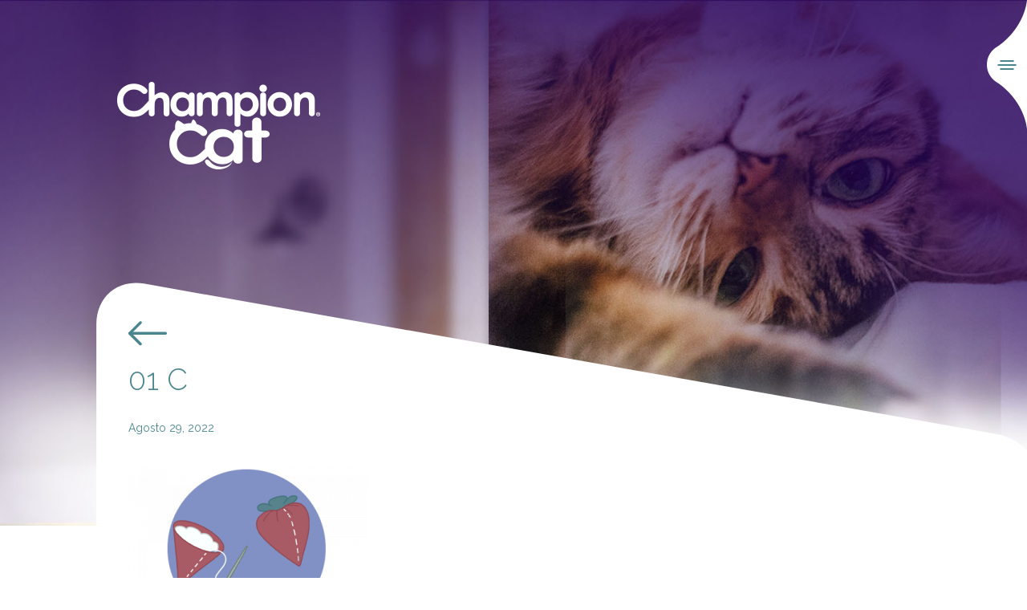

--- FILE ---
content_type: text/html; charset=UTF-8
request_url: https://www.championcat.cl/gatificacion/aprende-a-hacer-juguetes-para-gatos-caseros/01-c/
body_size: 22693
content:
<!doctype html>
<html lang="es">
<head>
  
		<!-- All in One SEO 4.1.6.2 -->
		<meta name="robots" content="max-image-preview:large" />
		<meta property="og:locale" content="es_ES" />
		<meta property="og:site_name" content="Champion Cat | Aquí encontrarás  todo lo que necesitas  para conquistar el  cariño de tu gato." />
		<meta property="og:type" content="article" />
		<meta property="og:title" content="01 C | Champion Cat" />
		<meta property="article:published_time" content="2022-08-29T21:20:59+00:00" />
		<meta property="article:modified_time" content="2022-08-29T21:20:59+00:00" />
		<meta name="twitter:card" content="summary" />
		<meta name="twitter:title" content="01 C | Champion Cat" />
		<script type="application/ld+json" class="aioseo-schema">
			{"@context":"https:\/\/schema.org","@graph":[{"@type":"WebSite","@id":"https:\/\/www.championcat.cl\/#website","url":"https:\/\/www.championcat.cl\/","name":"Champion Cat","description":"Aqu\u00ed encontrar\u00e1s  todo lo que necesitas  para conquistar el  cari\u00f1o de tu gato.","inLanguage":"es-CL","publisher":{"@id":"https:\/\/www.championcat.cl\/#organization"}},{"@type":"Organization","@id":"https:\/\/www.championcat.cl\/#organization","name":"Champion Cat","url":"https:\/\/www.championcat.cl\/"},{"@type":"BreadcrumbList","@id":"https:\/\/www.championcat.cl\/gatificacion\/aprende-a-hacer-juguetes-para-gatos-caseros\/01-c\/#breadcrumblist","itemListElement":[{"@type":"ListItem","@id":"https:\/\/www.championcat.cl\/#listItem","position":1,"item":{"@type":"WebPage","@id":"https:\/\/www.championcat.cl\/","name":"Inicio","description":"Aqu\u00ed encontrar\u00e1s  todo lo que necesitas  para conquistar el  cari\u00f1o de tu gato.","url":"https:\/\/www.championcat.cl\/"},"nextItem":"https:\/\/www.championcat.cl\/gatificacion\/aprende-a-hacer-juguetes-para-gatos-caseros\/01-c\/#listItem"},{"@type":"ListItem","@id":"https:\/\/www.championcat.cl\/gatificacion\/aprende-a-hacer-juguetes-para-gatos-caseros\/01-c\/#listItem","position":2,"item":{"@type":"WebPage","@id":"https:\/\/www.championcat.cl\/gatificacion\/aprende-a-hacer-juguetes-para-gatos-caseros\/01-c\/","name":"01 C","url":"https:\/\/www.championcat.cl\/gatificacion\/aprende-a-hacer-juguetes-para-gatos-caseros\/01-c\/"},"previousItem":"https:\/\/www.championcat.cl\/#listItem"}]},{"@type":"Person","@id":"https:\/\/www.championcat.cl\/author\/admin\/#author","url":"https:\/\/www.championcat.cl\/author\/admin\/","name":"admin","image":{"@type":"ImageObject","@id":"https:\/\/www.championcat.cl\/gatificacion\/aprende-a-hacer-juguetes-para-gatos-caseros\/01-c\/#authorImage","url":"https:\/\/secure.gravatar.com\/avatar\/bac2baf92d74053459c96f89b3e18b9c?s=96&d=mm&r=g","width":96,"height":96,"caption":"admin"}},{"@type":"ItemPage","@id":"https:\/\/www.championcat.cl\/gatificacion\/aprende-a-hacer-juguetes-para-gatos-caseros\/01-c\/#itempage","url":"https:\/\/www.championcat.cl\/gatificacion\/aprende-a-hacer-juguetes-para-gatos-caseros\/01-c\/","name":"01 C | Champion Cat","inLanguage":"es-CL","isPartOf":{"@id":"https:\/\/www.championcat.cl\/#website"},"breadcrumb":{"@id":"https:\/\/www.championcat.cl\/gatificacion\/aprende-a-hacer-juguetes-para-gatos-caseros\/01-c\/#breadcrumblist"},"author":"https:\/\/www.championcat.cl\/author\/admin\/#author","creator":"https:\/\/www.championcat.cl\/author\/admin\/#author","datePublished":"2022-08-29T21:20:59-03:00","dateModified":"2022-08-29T21:20:59-03:00"}]}
		</script>
		<!-- All in One SEO -->

<link rel='dns-prefetch' href='//www.google.com' />
<link rel='dns-prefetch' href='//s.w.org' />
<link rel="alternate" type="application/rss+xml" title="Champion Cat &raquo; 01 C Feed de comentarios" href="https://www.championcat.cl/gatificacion/aprende-a-hacer-juguetes-para-gatos-caseros/01-c/feed/" />
		<script type="text/javascript">
			window._wpemojiSettings = {"baseUrl":"https:\/\/s.w.org\/images\/core\/emoji\/13.0.1\/72x72\/","ext":".png","svgUrl":"https:\/\/s.w.org\/images\/core\/emoji\/13.0.1\/svg\/","svgExt":".svg","source":{"concatemoji":"https:\/\/www.championcat.cl\/wp-includes\/js\/wp-emoji-release.min.js?ver=5.7.14"}};
			!function(e,a,t){var n,r,o,i=a.createElement("canvas"),p=i.getContext&&i.getContext("2d");function s(e,t){var a=String.fromCharCode;p.clearRect(0,0,i.width,i.height),p.fillText(a.apply(this,e),0,0);e=i.toDataURL();return p.clearRect(0,0,i.width,i.height),p.fillText(a.apply(this,t),0,0),e===i.toDataURL()}function c(e){var t=a.createElement("script");t.src=e,t.defer=t.type="text/javascript",a.getElementsByTagName("head")[0].appendChild(t)}for(o=Array("flag","emoji"),t.supports={everything:!0,everythingExceptFlag:!0},r=0;r<o.length;r++)t.supports[o[r]]=function(e){if(!p||!p.fillText)return!1;switch(p.textBaseline="top",p.font="600 32px Arial",e){case"flag":return s([127987,65039,8205,9895,65039],[127987,65039,8203,9895,65039])?!1:!s([55356,56826,55356,56819],[55356,56826,8203,55356,56819])&&!s([55356,57332,56128,56423,56128,56418,56128,56421,56128,56430,56128,56423,56128,56447],[55356,57332,8203,56128,56423,8203,56128,56418,8203,56128,56421,8203,56128,56430,8203,56128,56423,8203,56128,56447]);case"emoji":return!s([55357,56424,8205,55356,57212],[55357,56424,8203,55356,57212])}return!1}(o[r]),t.supports.everything=t.supports.everything&&t.supports[o[r]],"flag"!==o[r]&&(t.supports.everythingExceptFlag=t.supports.everythingExceptFlag&&t.supports[o[r]]);t.supports.everythingExceptFlag=t.supports.everythingExceptFlag&&!t.supports.flag,t.DOMReady=!1,t.readyCallback=function(){t.DOMReady=!0},t.supports.everything||(n=function(){t.readyCallback()},a.addEventListener?(a.addEventListener("DOMContentLoaded",n,!1),e.addEventListener("load",n,!1)):(e.attachEvent("onload",n),a.attachEvent("onreadystatechange",function(){"complete"===a.readyState&&t.readyCallback()})),(n=t.source||{}).concatemoji?c(n.concatemoji):n.wpemoji&&n.twemoji&&(c(n.twemoji),c(n.wpemoji)))}(window,document,window._wpemojiSettings);
		</script>
		<style type="text/css">
img.wp-smiley,
img.emoji {
	display: inline !important;
	border: none !important;
	box-shadow: none !important;
	height: 1em !important;
	width: 1em !important;
	margin: 0 .07em !important;
	vertical-align: -0.1em !important;
	background: none !important;
	padding: 0 !important;
}
</style>
	<link rel='stylesheet' id='wp-block-library-css'  href='https://www.championcat.cl/wp-includes/css/dist/block-library/style.min.css?ver=5.7.14' type='text/css' media='all' />
<script type='text/javascript' src='https://www.google.com/recaptcha/api.js?ver=5.7.14' id='recaptcha-js'></script>
<link rel="https://api.w.org/" href="https://www.championcat.cl/wp-json/" /><link rel="alternate" type="application/json" href="https://www.championcat.cl/wp-json/wp/v2/media/4338" /><link rel="EditURI" type="application/rsd+xml" title="RSD" href="https://www.championcat.cl/xmlrpc.php?rsd" />
<link rel="wlwmanifest" type="application/wlwmanifest+xml" href="https://www.championcat.cl/wp-includes/wlwmanifest.xml" /> 
<meta name="generator" content="WordPress 5.7.14" />
<link rel='shortlink' href='https://www.championcat.cl/?p=4338' />
<link rel="alternate" type="application/json+oembed" href="https://www.championcat.cl/wp-json/oembed/1.0/embed?url=https%3A%2F%2Fwww.championcat.cl%2Fgatificacion%2Faprende-a-hacer-juguetes-para-gatos-caseros%2F01-c%2F" />
<link rel="alternate" type="text/xml+oembed" href="https://www.championcat.cl/wp-json/oembed/1.0/embed?url=https%3A%2F%2Fwww.championcat.cl%2Fgatificacion%2Faprende-a-hacer-juguetes-para-gatos-caseros%2F01-c%2F&#038;format=xml" />
  <meta http-equiv="content-type" content="text/html" charset="utf-8" />
                    <meta name="robots" content="index, follow" />
           <title>01 C | Champion Cat</title>
    <meta name="viewport" content="width=device-width, initial-scale=1, maximum-scale=1, user-scalable=no">
  <meta http-equiv="expires" content="wed, 30 jul 2014 14:30:00 GMT">
  <meta http-equiv="X-UA-Compatible" content="ie=edge">
  <link rel="icon" type="image/x-icon" href="https://www.championcat.cl/wp-content/themes/champion2019/images/favicon.ico" />
  <meta property="fb:app_id" content="511957502702095"/>
  <meta property="og:site_name" content="Champion Cat"/>
       <meta property="og:title" content="01 C | Champion Cat"/>
     <!--meta property="og:url" content="https://www.championcat.cl/gatificacion/aprende-a-hacer-juguetes-para-gatos-caseros/01-c/"/-->
  <meta property="og:description" content="Aquí encontrarás  todo lo que necesitas  para conquistar el  cariño de tu gato."/>
  <meta property="og:image" itemprop="image"  content="https://www.championcat.cl/wp-content/uploads/2022/08/01-C.png"/> 
  <meta property="og:image:secure_url" itemprop="image"  content="https://www.championcat.cl/wp-content/uploads/2022/08/01-C.png"/> 
  <meta property="og:type" content="website"/> 
<meta property="og:url" content="https://www.championcat.cl/gatificacion/aprende-a-hacer-juguetes-para-gatos-caseros/01-c/" />

<meta content="https://www.championcat.cl/wp-content/uploads/2022/08/01-C.png" itemprop="image">

<!--div id='hidden' style='display:none;'><img src="https://www.championcat.cl/wp-content/uploads/2022/08/01-C.png"></div-->

  


  <meta name="keywords" content="" />
  <meta name="description" content="Aquí encontrarás  todo lo que necesitas  para conquistar el  cariño de tu gato." />

  <link rel="stylesheet" href="https://www.championcat.cl/wp-content/themes/champion2019/style/owl.theme.default.min.css"> 
  <link rel="stylesheet" href="https://www.championcat.cl/wp-content/themes/champion2019/style/owl.carousel.min.css"> 
  
  <link rel="stylesheet" href="https://www.championcat.cl/wp-content/themes/champion2019/style/css/main.css?v=2"> 
  <link rel="stylesheet" href="https://www.championcat.cl/wp-content/themes/champion2019/style/css/slick.css">


  <link rel="stylesheet" href="https://www.championcat.cl/wp-content/themes/champion2019/style/styles.css?v=1.4"> 
  <link rel="stylesheet" href="https://www.championcat.cl/wp-content/themes/champion2019/style.css?v=1.3">  
  <link rel="stylesheet" href="https://www.championcat.cl/wp-content/themes/champion2019/style/ajustes.css?v=1.3">  
<link href="https://fonts.googleapis.com/css?family=Raleway:100,100i,200,200i,300,300i,400,400i,500,500i,600,600i,700,700i,800,800i,900,900i&display=swap" rel="stylesheet">


 



<!-- Google Tag Manager -->
<script>(function(w,d,s,l,i){w[l]=w[l]||[];w[l].push({'gtm.start':
new Date().getTime(),event:'gtm.js'});var f=d.getElementsByTagName(s)[0],
j=d.createElement(s),dl=l!='dataLayer'?'&l='+l:'';j.async=true;j.src=
'https://www.googletagmanager.com/gtm.js?id='+i+dl;f.parentNode.insertBefore(j,f);
})(window,document,'script','dataLayer','GTM-ML4CS6D');</script>
<!-- End Google Tag Manager -->

<!-- Global site tag (gtag.js) - Google Analytics -->
<script async src="https://www.googletagmanager.com/gtag/js?id=UA-45418625-1"></script>
<script>
  window.dataLayer = window.dataLayer || [];
  function gtag(){dataLayer.push(arguments);}
  gtag('js', new Date());

  gtag('config', 'UA-45418625-1');
</script>

<!-- Facebook Pixel Code -->
<script>
!function(f,b,e,v,n,t,s)
{if(f.fbq)return;n=f.fbq=function(){n.callMethod?
n.callMethod.apply(n,arguments):n.queue.push(arguments)};
if(!f._fbq)f._fbq=n;n.push=n;n.loaded=!0;n.version='2.0';
n.queue=[];t=b.createElement(e);t.async=!0;
t.src=v;s=b.getElementsByTagName(e)[0];
s.parentNode.insertBefore(t,s)}(window,document,'script',
'https://connect.facebook.net/en_US/fbevents.js');
fbq('init', '1037807267631866');
fbq('track', 'PageView');
</script>
<noscript>
<img height="1" width="1"
src="https://www.facebook.com/tr?id=1037807267631866&ev=PageView
&noscript=1"/>
</noscript>
<!-- End Facebook Pixel Code -->


<script src="https://www.googleoptimize.com/optimize.js?id=OPT-NPDTLC6"></script>


</head>
<body>



    <div class="cat-wrapper">
        <button data-event="active-nav" class="cat-hamburguer"><span></span></button>
        <div class="cat-nav">
            <div class="container">
                <a href="https://www.championcat.cl"><img class="cat-logo-nav" src="https://www.championcat.cl/wp-content/themes/champion2019/images/logo-champion-cat.png" alt="Champion Cat"></a>
                <ul>

                                              
                      <li  ><a href="https://www.championcat.cl/alimentos/"  onclick="gtag('event', 'Click',{'event_label': 'Menu Sitio - Alimentos'});">Alimentos</a></li>                            
                      <li  ><a href="https://www.championcat.cl/arenas/"  onclick="gtag('event', 'Click',{'event_label': 'Menu Sitio - Arenas'});">Arenas</a></li>                            
                      <li  ><a href="https://www.championcat.cl/blog/"  onclick="gtag('event', 'Click',{'event_label': 'Menu Sitio - Blog Conquista su cariño'});">Blog Conquista su cariño</a></li>                            
                      <li  ><a href="https://catflix.cl/" target="_blank" onclick="gtag('event', 'Click',{'event_label': 'Menu Sitio - Catflix'});">Catflix</a></li>                            
                      <li class=" active" ><a href="https://www.championcat.cl/gatificacion/"  onclick="gtag('event', 'Click',{'event_label': 'Menu Sitio - Gatificación'});">Gatificación</a></li>                            
                      <li  ><a href="https://championcat.cl/catalogo/" target="_blank" onclick="gtag('event', 'Click',{'event_label': 'Menu Sitio - Catálogo'});">Catálogo</a></li>                            
                      <li  ><a href="https://www.championcat.cl/tenencia-responsable/"  onclick="gtag('event', 'Click',{'event_label': 'Menu Sitio - Tenencia responsable'});">Tenencia responsable</a></li>                            
                      <li  ><a href="https://championcat.cl/carinoporconquistar/" target="_blank" onclick="gtag('event', 'Click',{'event_label': 'Menu Sitio - Adopta su cariño'});">Adopta su cariño</a></li>                            
                      <li  ><a href="https://www.championcat.cl/contacto/"  onclick="gtag('event', 'Click',{'event_label': 'Menu Sitio - Contáctanos'});">Contáctanos</a></li>                 
                </ul>
                <button data-event="active-nav"  class="cat-close-nav"></button>
            </div>            
        </div>

     <section class="cat-head cat-head-single single nozindex" style="background-image: url('https://www.championcat.cl/wp-content/themes/champion2019/images/examples/banner-top-blog-single.jpg')">
            <div class="container">
                <div class="cat-head__inner">
                    <a class="cat-head__logo" href="https://www.championcat.cl" title="Champion Cat"><img src="https://www.championcat.cl/wp-content/uploads/2019/12/logo-champion.png" alt="Champion Cat"></a>
                    <!--h1 class="cat-show-mobile cat-blog-title">01 C </h1-->
                </div>
            </div>
        </section>



<main class="cat-page-blog">
            <div class="cat-wrap-details cat-is-bg wow fadeInUp" data-wow-offset="60">
                <div class="cat-details cat-details--1">
                    <div class="cat-single cat-single--color">
                        <div class="cat-single__head">
                               <a href="../" title="" class="cat-back back-morado"></a>
                            <h1 >01 C <!--class="cat-hidden-mobile"Vacunas en los <br><strong>gatitos</strong--></h1>
                            <p class="cat-date">Agosto 29, 2022<!--18 de Octubre 2019--></p>
                        </div>
                        
                        <div class="cat-single__body">
                            <p class="attachment"><a href='https://www.championcat.cl/wp-content/uploads/2022/08/01-C.png'><img width="300" height="210" src="https://www.championcat.cl/wp-content/uploads/2022/08/01-C-300x210.png" class="attachment-medium size-medium" alt="" loading="lazy" srcset="https://www.championcat.cl/wp-content/uploads/2022/08/01-C-300x210.png 300w, https://www.championcat.cl/wp-content/uploads/2022/08/01-C.png 400w" sizes="(max-width: 300px) 100vw, 300px" /></a></p>

                        </div>
                    </div>

                    <div class="cat-details__bg " style="background-color: white"></div>
                </div>
            </div>

        


             

            <div class="cat-wrap-details cat-reset cat-is-bg wow fadeInRight " data-wow-offset="160" data-wow-delay="900">
                <div class="cat-details cat-details--2 bg_compartir">
                    <div class="cat-details-column">
                        <div class="cat-text-vertical">
                                                    </div>

                        <div class="cat-single">
                            
                            
                            <div class="cat-share">
                                
                                <div class="cat-social cat-social--inline">
                                    <p>Comparte</p>
                                    <ul>
                                        <li><a class="cat-facebook" href="javascript:void();" onclick="shareFB('https://www.championcat.cl/blog/01-c','01 C')"></a></li>
                                       
                                         <li><a class="cat-tw" href="javascript:void();" onclick="shareTW('https://www.championcat.cl/blog/01-c','01 C')"></a></li>
                                    </ul>
                                </div>
                            </div>
                        </div>
                    </div>
                    <div class="cat-details__bg bg_compartir" style="background-color: #4b858e;"></div>
                </div>
            </div>
        </main>

  



  <footer class="cat-footer wow fadeInUp" data-wow-offset="70">
 <div class="bar-cookies">
   
        <button>
            <span></span>
            <span></span> 
        </button>
        <div class="cont-1">
            <img src="https://www.championcat.cl/wp-content/themes/champion2019/images/logo-cookies.png" alt="">
        </div>
        <div class="cont-2">
            <p>Utilizamos <a href="/politicas-de-privacidad/" onclick="gtag('event', 'Click',{'event_label': 'Cookies - Ver Politicas'});">cookies</a> para darte la mejor experiencia en nuestro sitio web y poder entregarte comunicaciones según tus intereses y preferencias. Al usar nuestro sitio, aceptas el uso que hacemos de las <a href="/politicas-de-privacidad/" onclick="gtag('event', 'Click',{'event_label': 'Cookies - Ver Politicas'});">cookies</a>.</p>
        </div>
        <div class="cont-3">
            <a href="javascript:void(0);" class="btn-cookies"  id="aceptaCookies" >Acepto</a>
        </div>
    </div>

    

            <div class="cat-ancle-footer">
                <button class="cat-ancle"><i class="cat-icons-arrow-bottom"></i></button>
            </div>
            <div class="container">
                <ul class="cat-menu">

                  <li ><a href="https://www.championcat.cl/alimentos/" >Alimentos</a></li><li ><a href="https://www.championcat.cl/blog/" >Blog Conquista su cariño</a></li><li ><a href="https://www.championcat.cl/tenencia-responsable/" >Tenencia responsable</a></li><li ><a href="https://www.championcat.cl/contacto/" >Contáctanos</a></li>                </ul>

                <div class="cat-social">
                    <ul>
                          <li><a class="cat-instagram" onclick="gtag('event', 'Click',{'event_label': 'rrss instagram'});" target="_blank" href="https://www.instagram.com/championcatcl/"></a></li>
                        <li><a class="cat-facebook" onclick="gtag('event', 'Click',{'event_label': 'rrss facebook'});" target="_blank" href="https://www.facebook.com/ChampionCatCl/"></a></li>
                        <li><a class="cat-youtube" onclick="gtag('event', 'Click',{'event_label': 'rrss youtube'});" target="_blank" href="https://www.youtube.com/user/ChampionKatt"></a></li>
                    </ul>
                </div> 
                 <p class="cat-p">CHAMPIONCAT 2026 <br> Todos los derechos reservados <br><!--a href="#" target="_">Términos y Condiciones / Normas y Políticas de Seguridad</a--></p>
            </div>
  </footer>
    </div> 



 <input type="hidden" id="AJAX_URL" value="https://www.championcat.cl/wp-admin/admin-ajax.php">
 <!-- Librerias -->
  <script src="https://www.championcat.cl/wp-content/themes/champion2019/js/libs/jquery-3.4.1.min.js"></script> 
  <script src="https://www.championcat.cl/wp-content/themes/champion2019/js/libs/wow.min.js"></script> 
  <script src="https://www.championcat.cl/wp-content/themes/champion2019/js/libs/slick.min.js"></script> 
  <script src="https://www.championcat.cl/wp-content/themes/champion2019/js/main.js"></script> 
  <script src="https://www.championcat.cl/wp-content/themes/champion2019/js/slider.js"></script> 
  <script src="https://www.championcat.cl/wp-content/themes/champion2019/js/jquery.validate.js"></script> 
  <script src="https://www.championcat.cl/wp-content/themes/champion2019/js/owl.carousel.min.js"></script> 
  <script src="https://www.championcat.cl/wp-content/themes/champion2019/js/scripts.js?v=1"></script> 
  <script src="https://www.championcat.cl/wp-content/themes/champion2019/js/contact-functions.js?v=1"></script>


  
<script type="text/javascript">
  
  jQuery(document).ready(function($) 
{
  jQuery('body').prepend('<div id="fb-root"></div>');
  window.fbAsyncInit = function()
  {
      
      FB.init({
        appId      : '511957502702095',
        status     : true,
        xfbml      : true,
        version    : 'v2.7' // or v2.6, v2.5, v2.4, v2.3
      });


  };
  (function(){ var e = document.createElement('script'); e.async = true; e.src = document.location.protocol + '//connect.facebook.net/es_ES/sdk.js'; document.getElementById('fb-root').appendChild(e); }());

}); 


</script>

<script type="text/javascript">
    (function(e,t,o,n,p,r,i){e.visitorGlobalObjectAlias=n;e[e.visitorGlobalObjectAlias]=e[e.visitorGlobalObjectAlias]||function(){(e[e.visitorGlobalObjectAlias].q=e[e.visitorGlobalObjectAlias].q||[]).push(arguments)};e[e.visitorGlobalObjectAlias].l=(new Date).getTime();r=t.createElement("script");r.src=o;r.async=true;i=t.getElementsByTagName("script")[0];i.parentNode.insertBefore(r,i)})(window,document,"https://diffuser-cdn.app-us1.com/diffuser/diffuser.js","vgo");
    vgo('setAccount', '475745447');
    vgo('setTrackByDefault', true);

    vgo('process');
</script>

</body>
</html>


--- FILE ---
content_type: text/css
request_url: https://www.championcat.cl/wp-content/themes/champion2019/style/css/main.css?v=2
body_size: 213279
content:
*{padding:0;margin:0;outline:none!important;-webkit-box-sizing:border-box;-moz-box-sizing:border-box;box-sizing:border-box}li{list-style:none}fieldset{border:0}img{border:0;max-width:100%;height:auto}p{margin-bottom:0}a,a:hover{text-decoration:none}.cat-color-1{color:#4b858e!important}.cat-color-2{color:#8f3ca4!important}.cat-color-3{color:#b75663!important}.cat-color-4{color:white!important}.cat-color-4 td,.cat-color-4 th{color:white!important}.cat-text-normal{font-weight:normal!important}.cat-text-normal strong{font-weight:900}body{font-family:"Raleway", sans-serif;font-weight:400;font-size:14px;color:#333;overflow-x:hidden}main{position:relative;z-index:11;margin-bottom:50px}.cat-btn{border-radius:30px;display:block;color:white;text-transform:uppercase;font-size:16px;font-weight:600;background-color:#b75663;position:relative;-webkit-transition:600ms ease-in;-o-transition:600ms ease-in;transition:600ms ease-in;border:0;cursor:pointer;padding-right:25px;height:55px;line-height:55px;width:270px;text-align:center}.cat-btn span{width:38px;height:38px;border-radius:50%;position:absolute;top:7px;right:7px;color:#b75663;background-color:white}.cat-btn span i{position:absolute;top:50%;left:50%;-webkit-transform:translate(-50%, -50%);-ms-transform:translate(-50%, -50%);transform:translate(-50%, -50%);font-size:15px;margin-left:2px}.cat-btn:hover{background-color:#b24453}.cat-btn--2{background-color:#5d4498}.cat-btn--2 i{color:#5d4498}.cat-btn--2:hover{background-color:#322452}.cat-btn--pay{font-size:30px;font-weight:700;text-align:left;padding-left:15px}.cat-btn-center{display:table;margin:auto;position:relative;z-index:10}.cat-btn-image{width:50px;height:183px;position:absolute;top:150px;right:-15px;cursor:pointer;background:url(../../images/buttons-mobile.png) 0 0 no-repeat}.cat-btn-double{display:-webkit-box;display:-webkit-flex;display:-ms-flexbox;display:flex}.cat-btn-double .cat-btn--min{width:166px;text-align:left;padding-left:10px}.cat-btn-double .cat-btn--min+.cat-btn--min{margin-left:20px}@font-face{font-family:'icons-champion-cat';src:url("../icons/icons-champion-cat.eot?jxtqx");src:url("../../icons/icons-champion-cat.eot?jxtqx#iefix") format("embedded-opentype"), url("../../icons/icons-champion-cat.ttf?jxtqx") format("truetype"), url("../../icons/icons-champion-cat.woff?jxtqx") format("woff"), url("../../icons/icons-champion-cat.svg?jxtqx#icons-champion-cat") format("svg");font-weight:normal;font-style:normal;font-display:block}[class*=" cat-icons"],[class^=cat-icons]{font-family:'icons-champion-cat'!important;speak:none;font-style:normal;font-weight:normal;font-variant:normal;text-transform:none;line-height:1;-webkit-font-smoothing:antialiased;-moz-osx-font-smoothing:grayscale}.cat-icons-arrow-left:before{content:"\e98c"}.cat-icons-arrow-right:before{content:"\e98d"}.cat-icons-arrow-bottom:before{content:"\e98e"}.cat-icons-arrow-top:before{content:"\e98f"}.cat-icons-052:before{content:"\e906"}.cat-icons-042:before{content:"\e907"}.cat-icons-024:before{content:"\e908"}.cat-icons-023:before{content:"\e909"}.cat-icons-051:before{content:"\e90a"}.cat-icons-032:before{content:"\e90b"}.cat-icons-022:before{content:"\e90c"}.cat-icons-021:before{content:"\e90d"}.cat-icons-031:before{content:"\e90e"}.cat-icons-041:before{content:"\e90f"}.cat-icons-02:before{content:"\e910"}.cat-icons-03:before{content:"\e911"}.cat-icons-04:before{content:"\e912"}.cat-icons-05:before{content:"\e913"}.cat-icons-01:before{content:"\e914"}.cat-icons-ultra-absorcion1:before{content:"\e915"}.cat-icons-Suave-en-patitas:before{content:"\e916"}.cat-icons-Patita-separador:before{content:"\e917";color:#4b858e}.cat-icons-Mas-liviana:before{content:"\e918"}.cat-icons-Mas-liviana-2:before{content:"\e919"}.cat-icons-Elimina-olores:before{content:"\e91a"}.cat-icons-ultra-absorcion:before{content:"\e91b"}.cat-icons-sustentable:before{content:"\e91c"}.cat-icons-poder-aglomerante:before{content:"\e91d"}.cat-icons-loibre-de-polvo:before{content:"\e91e"}.cat-icons-biodegradable .path1:before{content:"\e91f";color:#a6b42c}.cat-icons-biodegradable .path2:before{content:"\e920";margin-left:-1em;color:#5f8830}.cat-icons-biodegradable .path3:before{content:"\e921";margin-left:-1em;color:#a6b42c}.cat-icons-biodegradable .path4:before{content:"\e922";margin-left:-1em;color:#f2f0a5}.cat-icons-biodegradable .path5:before{content:"\e923";margin-left:-1em;color:#f2f0a5}.cat-icons-biodegradable .path6:before{content:"\e924";margin-left:-1em;color:#f2f0a5}.cat-icons-biodegradable .path7:before{content:"\e925";margin-left:-1em;color:#f2f0a5}.cat-icons-biodegradable .path8:before{content:"\e926";margin-left:-1em;color:#f2f0a5}.cat-icons-biodegradable .path9:before{content:"\e927";margin-left:-1em;color:#f2f0a5}.cat-icons-biodegradable .path10:before{content:"\e928";margin-left:-1em;color:#f2f0a5}.cat-icons-biodegradable .path11:before{content:"\e929";margin-left:-1em;color:#f2f0a5}.cat-icons-biodegradable .path12:before{content:"\e92a";margin-left:-1em;color:#f2f0a5}.cat-icons-biodegradable .path13:before{content:"\e92b";margin-left:-1em;color:white}.cat-icons-biodegradable .path14:before{content:"\e92c";margin-left:-1em;color:white}.cat-icons-biodegradable .path15:before{content:"\e92d";margin-left:-1em;color:white}.cat-icons-biodegradable .path16:before{content:"\e92e";margin-left:-1em;color:white}.cat-icons-biodegradable .path17:before{content:"\e92f";margin-left:-1em;color:white}.cat-icons-biodegradable .path18:before{content:"\e930";margin-left:-1em;color:white}.cat-icons-biodegradable .path19:before{content:"\e931";margin-left:-1em;color:white}.cat-icons-biodegradable .path20:before{content:"\e932";margin-left:-1em;color:white}.cat-icons-biodegradable .path21:before{content:"\e933";margin-left:-1em;color:white}.cat-icons-biodegradable .path22:before{content:"\e934";margin-left:-1em;color:white}.cat-icons-biodegradable .path23:before{content:"\e935";margin-left:-1em;color:white}.cat-icons-biodegradable .path24:before{content:"\e936";margin-left:-1em;color:white}.cat-icons-biodegradable .path25:before{content:"\e937";margin-left:-1em;color:white}.cat-icons-biodegradable .path26:before{content:"\e938";margin-left:-1em;color:white}.cat-icons-biodegradable .path27:before{content:"\e939";margin-left:-1em;color:white}.cat-icons-biodegradable .path28:before{content:"\e93a";margin-left:-1em;color:white}.cat-icons-biodegradable .path29:before{content:"\e93b";margin-left:-1em;color:#f2f0a5}.cat-icons-biodegradable .path30:before{content:"\e93c";margin-left:-1em;color:#f2f0a5}.cat-icons-biodegradable .path31:before{content:"\e93d";margin-left:-1em;color:#f2f0a5}.cat-icons-biodegradable .path32:before{content:"\e93e";margin-left:-1em;color:#a6b42c}.cat-icons-biodegradable .path33:before{content:"\e93f";margin-left:-1em;color:#f2f0a5}.cat-icons-biodegradable .path34:before{content:"\e940";margin-left:-1em;color:#f2f0a5}.cat-icons-biodegradable .path35:before{content:"\e941";margin-left:-1em;color:#f2f0a5}.cat-icons-biodegradable .path36:before{content:"\e942";margin-left:-1em;color:#f2f0a5}.cat-icons-biodegradable .path37:before{content:"\e943";margin-left:-1em;color:#f2f0a5}.cat-icons-biodegradable .path38:before{content:"\e944";margin-left:-1em;color:#f2f0a5}.cat-icons-biodegradable .path39:before{content:"\e945";margin-left:-1em;color:#f2f0a5}.cat-icons-biodegradable .path40:before{content:"\e946";margin-left:-1em;color:#f2f0a5}.cat-icons-biodegradable .path41:before{content:"\e947";margin-left:-1em;color:#f2f0a5}.cat-icons-biodegradable .path42:before{content:"\e948";margin-left:-1em;color:#f2f0a5}.cat-icons-biodegradable .path43:before{content:"\e949";margin-left:-1em;color:#f2f0a5}.cat-icons-biodegradable .path44:before{content:"\e94a";margin-left:-1em;color:#f2f0a5}.cat-icons-biodegradable .path45:before{content:"\e94b";margin-left:-1em;color:#f2f0a5}.cat-icons-biodegradable .path46:before{content:"\e94c";margin-left:-1em;color:#f2f0a5}.cat-icons-atrapa-olores:before{content:"\e94d"}.cat-icons-Control-polvo:before{content:"\e94e"}.cat-icons-Control-olores .path1:before{content:"\e94f";color:#eacd4d}.cat-icons-Control-olores .path2:before{content:"\e950";margin-left:-1em;color:#321e77}.cat-icons-Control-olores .path3:before{content:"\e951";margin-left:-1em;color:#321e77}.cat-icons-Control-olores .path4:before{content:"\e952";margin-left:-1em;color:#321e77}.cat-icons-Control-olores .path5:before{content:"\e953";margin-left:-1em;color:#321e77}.cat-icons-Control-olores .path6:before{content:"\e954";margin-left:-1em;color:#321e77}.cat-icons-Control-olores .path7:before{content:"\e955";margin-left:-1em;color:#321e77}.cat-icons-Control-olores .path8:before{content:"\e956";margin-left:-1em;color:#321e77}.cat-icons-Control-olores .path9:before{content:"\e957";margin-left:-1em;color:#321e77}.cat-icons-Control-olores .path10:before{content:"\e958";margin-left:-1em;color:#321e77}.cat-icons-Control-olores .path11:before{content:"\e959";margin-left:-1em;color:#321e77}.cat-icons-Control-olores .path12:before{content:"\e95a";margin-left:-1em;color:#321e77}.cat-icons-Control-olores .path13:before{content:"\e95b";margin-left:-1em;color:#321e77}.cat-icons-Control-olores .path14:before{content:"\e95c";margin-left:-1em;color:#321e77}.cat-icons-Control-olores .path15:before{content:"\e95d";margin-left:-1em;color:#321e77}.cat-icons-Control-olores .path16:before{content:"\e95e";margin-left:-1em;color:#321e77}.cat-icons-Control-olores .path17:before{content:"\e95f";margin-left:-1em;color:#321e77}.cat-icons-Control-olores .path18:before{content:"\e960";margin-left:-1em;color:#321e77}.cat-icons-Control-olores .path19:before{content:"\e961";margin-left:-1em;color:#321e77}.cat-icons-Control-olores .path20:before{content:"\e962";margin-left:-1em;color:#321e77}.cat-icons-Control-olores .path21:before{content:"\e963";margin-left:-1em;color:#321e77}.cat-icons-Control-olores .path22:before{content:"\e964";margin-left:-1em;color:#321e77}.cat-icons-Control-olores .path23:before{content:"\e965";margin-left:-1em;color:#321e77}.cat-icons-Control-olores .path24:before{content:"\e966";margin-left:-1em;color:#390094}.cat-icons-Control-olores .path25:before{content:"\e967";margin-left:-1em;color:#390094}.cat-icons-Control-olores .path26:before{content:"\e968";margin-left:-1em;color:#390094}.cat-icons-Control-olores .path27:before{content:"\e969";margin-left:-1em;color:#390094}.cat-icons-Control-olores .path28:before{content:"\e96a";margin-left:-1em;color:#390094}.cat-icons-Control-olores .path29:before{content:"\e96b";margin-left:-1em;color:#6dac3b}.cat-icons-Control-olores .path30:before{content:"\e96c";margin-left:-1em;color:#321e77}.cat-icons-Control-olores .path31:before{content:"\e96d";margin-left:-1em;color:#321e77}.cat-icons-Control-olores .path32:before{content:"\e96e";margin-left:-1em;color:#321e77}.cat-icons-Control-olores .path33:before{content:"\e96f";margin-left:-1em;color:#321e77}.cat-icons-Control-olores .path34:before{content:"\e970";margin-left:-1em;color:#321e77}.cat-icons-Control-olores .path35:before{content:"\e971";margin-left:-1em;color:#321e77}.cat-icons-Control-olores .path36:before{content:"\e972";margin-left:-1em;color:#321e77}.cat-icons-Control-olores .path37:before{content:"\e973";margin-left:-1em;color:#321e77}.cat-icons-Control-olores .path38:before{content:"\e974";margin-left:-1em;color:#321e77}.cat-icons-Control-olores .path39:before{content:"\e975";margin-left:-1em;color:#321e77}.cat-icons-Control-olores .path40:before{content:"\e976";margin-left:-1em;color:#321e77}.cat-icons-Control-olores .path41:before{content:"\e977";margin-left:-1em;color:#321e77}.cat-icons-Control-olores .path42:before{content:"\e978";margin-left:-1em;color:#321e77}.cat-icons-Control-olores .path43:before{content:"\e979";margin-left:-1em;color:#321e77}.cat-icons-Control-olores .path44:before{content:"\e97a";margin-left:-1em;color:#321e77}.cat-icons-Control-olores .path45:before{content:"\e97b";margin-left:-1em;color:#321e77}.cat-icons-Control-olores .path46:before{content:"\e97c";margin-left:-1em;color:#321e77}.cat-icons-Control-olores .path47:before{content:"\e97d";margin-left:-1em;color:#321e77}.cat-icons-Control-olores .path48:before{content:"\e97e";margin-left:-1em;color:#321e77}.cat-icons-Control-olores .path49:before{content:"\e97f";margin-left:-1em;color:#390094;opacity:0.3}.cat-icons-Control-olores .path50:before{content:"\e980";margin-left:-1em;color:#390094;opacity:0.3}.cat-icons-Control-olores .path51:before{content:"\e981";margin-left:-1em;color:#390094;opacity:0.3}.cat-icons-natural:before{content:"\e982"}.cat-icons-vitaminas:before{content:"\e983"}.cat-icons-Minerales:before{content:"\e984"}.cat-icons-Ingredientes:before{content:"\e985"}.cat-icons-Tracto-urinario1:before{content:"\e986"}.cat-icons-Omega3:before{content:"\e987"}.cat-icons-Ojos-y-corazon:before{content:"\e988"}.cat-icons-DHA:before{content:"\e989"}.cat-icons-Control-sarro-dental:before{content:"\e98a"}.cat-icons-antioxidantes:before{content:"\e98b"}.cat-icons-Control-de-peso:before{content:"\e900"}.cat-icons-Huesos-sanos:before{content:"\e901"}.cat-icons-ojos-corazon-saludable:before{content:"\e902"}.cat-icons-Sano-crecimiento:before{content:"\e903"}.cat-icons-Tracto-urinario:before{content:"\e904"}.cat-icons-Control-de-pelos:before{content:"\e905"}.cat-nav{position:absolute;opacity:0;-webkit-transition:600ms;-o-transition:600ms;transition:600ms;background-color:#4b858e}.cat-nav.is-active{opacity:.95}.cat-nav ul{text-align:center}.cat-nav ul a{position:relative;-webkit-transition:600ms;-o-transition:600ms;transition:600ms;font-size:26px;color:white;display:inline-block}.cat-nav ul a:after{content:'';width:0;height:1px;background-color:white;display:block;opacity:0;-webkit-transition:600ms;-o-transition:600ms;transition:600ms}.cat-nav ul a:hover{opacity:.8}.cat-nav ul a:hover:after{width:100%;opacity:1}.cat-nav .cat-close-nav{width:40px;height:40px;background:url("../../images/icon-close.svg") 0 0 no-repeat;border:0;cursor:pointer;background-color:transparent;position:absolute}@media (min-width:767px){.cat-nav{top:0;right:-100%;width:calc(100% - 230px);z-index:21;height:630px;padding-bottom:80px;-webkit-box-shadow:0px 0px 10px 20px rgba(0, 0, 0, 0.2);box-shadow:0px 0px 10px 20px rgba(0, 0, 0, 0.2)}.cat-nav.is-active{right:0}.cat-nav .cat-close-nav{top:50%;left:-100px;-webkit-transform:translate(0, -50%);-ms-transform:translate(0, -50%);transform:translate(0, -50%)}.cat-nav:before{content:'';width:130px;height:100%;position:absolute;top:0;left:-130px;background:url("../../images/shape-menu_celeste.png") 0 center no-repeat}.cat-nav ul{display:table;margin:auto}.cat-nav ul li{padding-top:80px}.cat-nav .cat-logo-nav{position:absolute;top:100px;left:27px}}@media (max-width:766px){.cat-nav{top:-100%;left:0;width:100%;z-index:30}.cat-nav.is-active{top:0}.cat-nav:before{content:'';width:100%;height:130px;position:absolute;bottom:-129px;left:0;background:url("../../images/shape-menu-mobile_celeste.png") center top no-repeat;background-size:cover}.cat-nav .cat-logo-nav{margin:30px auto;display:block}.cat-nav .cat-close-nav{bottom:-100px;left:50%;-webkit-transform:translate(-50%, 0);-ms-transform:translate(-50%, 0);transform:translate(-50%, 0)}.cat-nav ul{margin-bottom:40px}.cat-nav ul li{margin-top:40px}}.container{width:100%;padding-right:15px;padding-left:15px;margin-right:auto;margin-left:auto}@media (min-width:768px){.container{max-width:100%}}@media (min-width:992px){.container{max-width:100%}}@media (min-width:1200px){.container{width:95%;max-width:1280px}}.container-fluid{width:100%;padding-right:15px;padding-left:15px;margin-right:auto;margin-left:auto}.row{display:-ms-flexbox;display:-webkit-box;display:-webkit-flex;display:flex;-ms-flex-wrap:wrap;-webkit-flex-wrap:wrap;flex-wrap:wrap;margin-right:-15px;margin-left:-15px}.no-gutters{margin-right:0;margin-left:0}.no-gutters>.col,.no-gutters>[class*=col-]{padding-right:0;padding-left:0}.col,.col-1,.col-2,.col-3,.col-4,.col-5,.col-6,.col-7,.col-8,.col-9,.col-10,.col-11,.col-12,.col-auto,.col-lg,.col-lg-1,.col-lg-2,.col-lg-3,.col-lg-4,.col-lg-5,.col-lg-6,.col-lg-7,.col-lg-8,.col-lg-9,.col-lg-10,.col-lg-11,.col-lg-12,.col-lg-auto,.col-md,.col-md-1,.col-md-2,.col-md-3,.col-md-4,.col-md-5,.col-md-6,.col-md-7,.col-md-8,.col-md-9,.col-md-10,.col-md-11,.col-md-12,.col-md-auto,.col-sm,.col-sm-1,.col-sm-2,.col-sm-3,.col-sm-4,.col-sm-5,.col-sm-6,.col-sm-7,.col-sm-8,.col-sm-9,.col-sm-10,.col-sm-11,.col-sm-12,.col-sm-auto,.col-xl,.col-xl-1,.col-xl-2,.col-xl-3,.col-xl-4,.col-xl-5,.col-xl-6,.col-xl-7,.col-xl-8,.col-xl-9,.col-xl-10,.col-xl-11,.col-xl-12,.col-xl-auto{position:relative;width:100%;padding-right:15px;padding-left:15px}.col{-ms-flex-preferred-size:0;-webkit-flex-basis:0;flex-basis:0;-ms-flex-positive:1;-webkit-box-flex:1;-webkit-flex-grow:1;flex-grow:1;max-width:100%}.col-auto{-ms-flex:0 0 auto;-webkit-box-flex:0;-webkit-flex:0 0 auto;flex:0 0 auto;width:auto;max-width:100%}.col-1{-ms-flex:0 0 8.333333%;-webkit-box-flex:0;-webkit-flex:0 0 8.333333%;flex:0 0 8.333333%;max-width:8.333333%}.col-2{-ms-flex:0 0 16.666667%;-webkit-box-flex:0;-webkit-flex:0 0 16.666667%;flex:0 0 16.666667%;max-width:16.666667%}.col-3{-ms-flex:0 0 25%;-webkit-box-flex:0;-webkit-flex:0 0 25%;flex:0 0 25%;max-width:25%}.col-4{-ms-flex:0 0 33.333333%;-webkit-box-flex:0;-webkit-flex:0 0 33.333333%;flex:0 0 33.333333%;max-width:33.333333%}.col-5{-ms-flex:0 0 41.666667%;-webkit-box-flex:0;-webkit-flex:0 0 41.666667%;flex:0 0 41.666667%;max-width:41.666667%}.col-6{-ms-flex:0 0 50%;-webkit-box-flex:0;-webkit-flex:0 0 50%;flex:0 0 50%;max-width:50%}.col-7{-ms-flex:0 0 58.333333%;-webkit-box-flex:0;-webkit-flex:0 0 58.333333%;flex:0 0 58.333333%;max-width:58.333333%}.col-8{-ms-flex:0 0 66.666667%;-webkit-box-flex:0;-webkit-flex:0 0 66.666667%;flex:0 0 66.666667%;max-width:66.666667%}.col-9{-ms-flex:0 0 75%;-webkit-box-flex:0;-webkit-flex:0 0 75%;flex:0 0 75%;max-width:75%}.col-10{-ms-flex:0 0 83.333333%;-webkit-box-flex:0;-webkit-flex:0 0 83.333333%;flex:0 0 83.333333%;max-width:83.333333%}.col-11{-ms-flex:0 0 91.666667%;-webkit-box-flex:0;-webkit-flex:0 0 91.666667%;flex:0 0 91.666667%;max-width:91.666667%}.col-12{-ms-flex:0 0 100%;-webkit-box-flex:0;-webkit-flex:0 0 100%;flex:0 0 100%;max-width:100%}.order-first{-ms-flex-order:-1;-webkit-box-ordinal-group:0;-webkit-order:-1;order:-1}.order-last{-ms-flex-order:13;-webkit-box-ordinal-group:14;-webkit-order:13;order:13}.order-0{-ms-flex-order:0;-webkit-box-ordinal-group:1;-webkit-order:0;order:0}.order-1{-ms-flex-order:1;-webkit-box-ordinal-group:2;-webkit-order:1;order:1}.order-2{-ms-flex-order:2;-webkit-box-ordinal-group:3;-webkit-order:2;order:2}.order-3{-ms-flex-order:3;-webkit-box-ordinal-group:4;-webkit-order:3;order:3}.order-4{-ms-flex-order:4;-webkit-box-ordinal-group:5;-webkit-order:4;order:4}.order-5{-ms-flex-order:5;-webkit-box-ordinal-group:6;-webkit-order:5;order:5}.order-6{-ms-flex-order:6;-webkit-box-ordinal-group:7;-webkit-order:6;order:6}.order-7{-ms-flex-order:7;-webkit-box-ordinal-group:8;-webkit-order:7;order:7}.order-8{-ms-flex-order:8;-webkit-box-ordinal-group:9;-webkit-order:8;order:8}.order-9{-ms-flex-order:9;-webkit-box-ordinal-group:10;-webkit-order:9;order:9}.order-10{-ms-flex-order:10;-webkit-box-ordinal-group:11;-webkit-order:10;order:10}.order-11{-ms-flex-order:11;-webkit-box-ordinal-group:12;-webkit-order:11;order:11}.order-12{-ms-flex-order:12;-webkit-box-ordinal-group:13;-webkit-order:12;order:12}.offset-1{margin-left:8.333333%}.offset-2{margin-left:16.666667%}.offset-3{margin-left:25%}.offset-4{margin-left:33.333333%}.offset-5{margin-left:41.666667%}.offset-6{margin-left:50%}.offset-7{margin-left:58.333333%}.offset-8{margin-left:66.666667%}.offset-9{margin-left:75%}.offset-10{margin-left:83.333333%}.offset-11{margin-left:91.666667%}@media (min-width:576px){.col-sm{-ms-flex-preferred-size:0;-webkit-flex-basis:0;flex-basis:0;-ms-flex-positive:1;-webkit-box-flex:1;-webkit-flex-grow:1;flex-grow:1;max-width:100%}.col-sm-auto{-ms-flex:0 0 auto;-webkit-box-flex:0;-webkit-flex:0 0 auto;flex:0 0 auto;width:auto;max-width:100%}.col-sm-1{-ms-flex:0 0 8.333333%;-webkit-box-flex:0;-webkit-flex:0 0 8.333333%;flex:0 0 8.333333%;max-width:8.333333%}.col-sm-2{-ms-flex:0 0 16.666667%;-webkit-box-flex:0;-webkit-flex:0 0 16.666667%;flex:0 0 16.666667%;max-width:16.666667%}.col-sm-3{-ms-flex:0 0 25%;-webkit-box-flex:0;-webkit-flex:0 0 25%;flex:0 0 25%;max-width:25%}.col-sm-4{-ms-flex:0 0 33.333333%;-webkit-box-flex:0;-webkit-flex:0 0 33.333333%;flex:0 0 33.333333%;max-width:33.333333%}.col-sm-5{-ms-flex:0 0 41.666667%;-webkit-box-flex:0;-webkit-flex:0 0 41.666667%;flex:0 0 41.666667%;max-width:41.666667%}.col-sm-6{-ms-flex:0 0 50%;-webkit-box-flex:0;-webkit-flex:0 0 50%;flex:0 0 50%;max-width:50%}.col-sm-7{-ms-flex:0 0 58.333333%;-webkit-box-flex:0;-webkit-flex:0 0 58.333333%;flex:0 0 58.333333%;max-width:58.333333%}.col-sm-8{-ms-flex:0 0 66.666667%;-webkit-box-flex:0;-webkit-flex:0 0 66.666667%;flex:0 0 66.666667%;max-width:66.666667%}.col-sm-9{-ms-flex:0 0 75%;-webkit-box-flex:0;-webkit-flex:0 0 75%;flex:0 0 75%;max-width:75%}.col-sm-10{-ms-flex:0 0 83.333333%;-webkit-box-flex:0;-webkit-flex:0 0 83.333333%;flex:0 0 83.333333%;max-width:83.333333%}.col-sm-11{-ms-flex:0 0 91.666667%;-webkit-box-flex:0;-webkit-flex:0 0 91.666667%;flex:0 0 91.666667%;max-width:91.666667%}.col-sm-12{-ms-flex:0 0 100%;-webkit-box-flex:0;-webkit-flex:0 0 100%;flex:0 0 100%;max-width:100%}.order-sm-first{-ms-flex-order:-1;-webkit-box-ordinal-group:0;-webkit-order:-1;order:-1}.order-sm-last{-ms-flex-order:13;-webkit-box-ordinal-group:14;-webkit-order:13;order:13}.order-sm-0{-ms-flex-order:0;-webkit-box-ordinal-group:1;-webkit-order:0;order:0}.order-sm-1{-ms-flex-order:1;-webkit-box-ordinal-group:2;-webkit-order:1;order:1}.order-sm-2{-ms-flex-order:2;-webkit-box-ordinal-group:3;-webkit-order:2;order:2}.order-sm-3{-ms-flex-order:3;-webkit-box-ordinal-group:4;-webkit-order:3;order:3}.order-sm-4{-ms-flex-order:4;-webkit-box-ordinal-group:5;-webkit-order:4;order:4}.order-sm-5{-ms-flex-order:5;-webkit-box-ordinal-group:6;-webkit-order:5;order:5}.order-sm-6{-ms-flex-order:6;-webkit-box-ordinal-group:7;-webkit-order:6;order:6}.order-sm-7{-ms-flex-order:7;-webkit-box-ordinal-group:8;-webkit-order:7;order:7}.order-sm-8{-ms-flex-order:8;-webkit-box-ordinal-group:9;-webkit-order:8;order:8}.order-sm-9{-ms-flex-order:9;-webkit-box-ordinal-group:10;-webkit-order:9;order:9}.order-sm-10{-ms-flex-order:10;-webkit-box-ordinal-group:11;-webkit-order:10;order:10}.order-sm-11{-ms-flex-order:11;-webkit-box-ordinal-group:12;-webkit-order:11;order:11}.order-sm-12{-ms-flex-order:12;-webkit-box-ordinal-group:13;-webkit-order:12;order:12}.offset-sm-0{margin-left:0}.offset-sm-1{margin-left:8.333333%}.offset-sm-2{margin-left:16.666667%}.offset-sm-3{margin-left:25%}.offset-sm-4{margin-left:33.333333%}.offset-sm-5{margin-left:41.666667%}.offset-sm-6{margin-left:50%}.offset-sm-7{margin-left:58.333333%}.offset-sm-8{margin-left:66.666667%}.offset-sm-9{margin-left:75%}.offset-sm-10{margin-left:83.333333%}.offset-sm-11{margin-left:91.666667%}}@media (min-width:768px){.col-md{-ms-flex-preferred-size:0;-webkit-flex-basis:0;flex-basis:0;-ms-flex-positive:1;-webkit-box-flex:1;-webkit-flex-grow:1;flex-grow:1;max-width:100%}.col-md-auto{-ms-flex:0 0 auto;-webkit-box-flex:0;-webkit-flex:0 0 auto;flex:0 0 auto;width:auto;max-width:100%}.col-md-1{-ms-flex:0 0 8.333333%;-webkit-box-flex:0;-webkit-flex:0 0 8.333333%;flex:0 0 8.333333%;max-width:8.333333%}.col-md-2{-ms-flex:0 0 16.666667%;-webkit-box-flex:0;-webkit-flex:0 0 16.666667%;flex:0 0 16.666667%;max-width:16.666667%}.col-md-3{-ms-flex:0 0 25%;-webkit-box-flex:0;-webkit-flex:0 0 25%;flex:0 0 25%;max-width:25%}.col-md-4{-ms-flex:0 0 33.333333%;-webkit-box-flex:0;-webkit-flex:0 0 33.333333%;flex:0 0 33.333333%;max-width:33.333333%}.col-md-5{-ms-flex:0 0 41.666667%;-webkit-box-flex:0;-webkit-flex:0 0 41.666667%;flex:0 0 41.666667%;max-width:41.666667%}.col-md-6{-ms-flex:0 0 50%;-webkit-box-flex:0;-webkit-flex:0 0 50%;flex:0 0 50%;max-width:50%}.col-md-7{-ms-flex:0 0 58.333333%;-webkit-box-flex:0;-webkit-flex:0 0 58.333333%;flex:0 0 58.333333%;max-width:58.333333%}.col-md-8{-ms-flex:0 0 66.666667%;-webkit-box-flex:0;-webkit-flex:0 0 66.666667%;flex:0 0 66.666667%;max-width:66.666667%}.col-md-9{-ms-flex:0 0 75%;-webkit-box-flex:0;-webkit-flex:0 0 75%;flex:0 0 75%;max-width:75%}.col-md-10{-ms-flex:0 0 83.333333%;-webkit-box-flex:0;-webkit-flex:0 0 83.333333%;flex:0 0 83.333333%;max-width:83.333333%}.col-md-11{-ms-flex:0 0 91.666667%;-webkit-box-flex:0;-webkit-flex:0 0 91.666667%;flex:0 0 91.666667%;max-width:91.666667%}.col-md-12{-ms-flex:0 0 100%;-webkit-box-flex:0;-webkit-flex:0 0 100%;flex:0 0 100%;max-width:100%}.order-md-first{-ms-flex-order:-1;-webkit-box-ordinal-group:0;-webkit-order:-1;order:-1}.order-md-last{-ms-flex-order:13;-webkit-box-ordinal-group:14;-webkit-order:13;order:13}.order-md-0{-ms-flex-order:0;-webkit-box-ordinal-group:1;-webkit-order:0;order:0}.order-md-1{-ms-flex-order:1;-webkit-box-ordinal-group:2;-webkit-order:1;order:1}.order-md-2{-ms-flex-order:2;-webkit-box-ordinal-group:3;-webkit-order:2;order:2}.order-md-3{-ms-flex-order:3;-webkit-box-ordinal-group:4;-webkit-order:3;order:3}.order-md-4{-ms-flex-order:4;-webkit-box-ordinal-group:5;-webkit-order:4;order:4}.order-md-5{-ms-flex-order:5;-webkit-box-ordinal-group:6;-webkit-order:5;order:5}.order-md-6{-ms-flex-order:6;-webkit-box-ordinal-group:7;-webkit-order:6;order:6}.order-md-7{-ms-flex-order:7;-webkit-box-ordinal-group:8;-webkit-order:7;order:7}.order-md-8{-ms-flex-order:8;-webkit-box-ordinal-group:9;-webkit-order:8;order:8}.order-md-9{-ms-flex-order:9;-webkit-box-ordinal-group:10;-webkit-order:9;order:9}.order-md-10{-ms-flex-order:10;-webkit-box-ordinal-group:11;-webkit-order:10;order:10}.order-md-11{-ms-flex-order:11;-webkit-box-ordinal-group:12;-webkit-order:11;order:11}.order-md-12{-ms-flex-order:12;-webkit-box-ordinal-group:13;-webkit-order:12;order:12}.offset-md-0{margin-left:0}.offset-md-1{margin-left:8.333333%}.offset-md-2{margin-left:16.666667%}.offset-md-3{margin-left:25%}.offset-md-4{margin-left:33.333333%}.offset-md-5{margin-left:41.666667%}.offset-md-6{margin-left:50%}.offset-md-7{margin-left:58.333333%}.offset-md-8{margin-left:66.666667%}.offset-md-9{margin-left:75%}.offset-md-10{margin-left:83.333333%}.offset-md-11{margin-left:91.666667%}}@media (min-width:992px){.col-lg{-ms-flex-preferred-size:0;-webkit-flex-basis:0;flex-basis:0;-ms-flex-positive:1;-webkit-box-flex:1;-webkit-flex-grow:1;flex-grow:1;max-width:100%}.col-lg-auto{-ms-flex:0 0 auto;-webkit-box-flex:0;-webkit-flex:0 0 auto;flex:0 0 auto;width:auto;max-width:100%}.col-lg-1{-ms-flex:0 0 8.333333%;-webkit-box-flex:0;-webkit-flex:0 0 8.333333%;flex:0 0 8.333333%;max-width:8.333333%}.col-lg-2{-ms-flex:0 0 16.666667%;-webkit-box-flex:0;-webkit-flex:0 0 16.666667%;flex:0 0 16.666667%;max-width:16.666667%}.col-lg-3{-ms-flex:0 0 25%;-webkit-box-flex:0;-webkit-flex:0 0 25%;flex:0 0 25%;max-width:25%}.col-lg-4{-ms-flex:0 0 33.333333%;-webkit-box-flex:0;-webkit-flex:0 0 33.333333%;flex:0 0 33.333333%;max-width:33.333333%}.col-lg-5{-ms-flex:0 0 41.666667%;-webkit-box-flex:0;-webkit-flex:0 0 41.666667%;flex:0 0 41.666667%;max-width:41.666667%}.col-lg-6{-ms-flex:0 0 50%;-webkit-box-flex:0;-webkit-flex:0 0 50%;flex:0 0 50%;max-width:50%}.col-lg-7{-ms-flex:0 0 58.333333%;-webkit-box-flex:0;-webkit-flex:0 0 58.333333%;flex:0 0 58.333333%;max-width:58.333333%}.col-lg-8{-ms-flex:0 0 66.666667%;-webkit-box-flex:0;-webkit-flex:0 0 66.666667%;flex:0 0 66.666667%;max-width:66.666667%}.col-lg-9{-ms-flex:0 0 75%;-webkit-box-flex:0;-webkit-flex:0 0 75%;flex:0 0 75%;max-width:75%}.col-lg-10{-ms-flex:0 0 83.333333%;-webkit-box-flex:0;-webkit-flex:0 0 83.333333%;flex:0 0 83.333333%;max-width:83.333333%}.col-lg-11{-ms-flex:0 0 91.666667%;-webkit-box-flex:0;-webkit-flex:0 0 91.666667%;flex:0 0 91.666667%;max-width:91.666667%}.col-lg-12{-ms-flex:0 0 100%;-webkit-box-flex:0;-webkit-flex:0 0 100%;flex:0 0 100%;max-width:100%}.order-lg-first{-ms-flex-order:-1;-webkit-box-ordinal-group:0;-webkit-order:-1;order:-1}.order-lg-last{-ms-flex-order:13;-webkit-box-ordinal-group:14;-webkit-order:13;order:13}.order-lg-0{-ms-flex-order:0;-webkit-box-ordinal-group:1;-webkit-order:0;order:0}.order-lg-1{-ms-flex-order:1;-webkit-box-ordinal-group:2;-webkit-order:1;order:1}.order-lg-2{-ms-flex-order:2;-webkit-box-ordinal-group:3;-webkit-order:2;order:2}.order-lg-3{-ms-flex-order:3;-webkit-box-ordinal-group:4;-webkit-order:3;order:3}.order-lg-4{-ms-flex-order:4;-webkit-box-ordinal-group:5;-webkit-order:4;order:4}.order-lg-5{-ms-flex-order:5;-webkit-box-ordinal-group:6;-webkit-order:5;order:5}.order-lg-6{-ms-flex-order:6;-webkit-box-ordinal-group:7;-webkit-order:6;order:6}.order-lg-7{-ms-flex-order:7;-webkit-box-ordinal-group:8;-webkit-order:7;order:7}.order-lg-8{-ms-flex-order:8;-webkit-box-ordinal-group:9;-webkit-order:8;order:8}.order-lg-9{-ms-flex-order:9;-webkit-box-ordinal-group:10;-webkit-order:9;order:9}.order-lg-10{-ms-flex-order:10;-webkit-box-ordinal-group:11;-webkit-order:10;order:10}.order-lg-11{-ms-flex-order:11;-webkit-box-ordinal-group:12;-webkit-order:11;order:11}.order-lg-12{-ms-flex-order:12;-webkit-box-ordinal-group:13;-webkit-order:12;order:12}.offset-lg-0{margin-left:0}.offset-lg-1{margin-left:8.333333%}.offset-lg-2{margin-left:16.666667%}.offset-lg-3{margin-left:25%}.offset-lg-4{margin-left:33.333333%}.offset-lg-5{margin-left:41.666667%}.offset-lg-6{margin-left:50%}.offset-lg-7{margin-left:58.333333%}.offset-lg-8{margin-left:66.666667%}.offset-lg-9{margin-left:75%}.offset-lg-10{margin-left:83.333333%}.offset-lg-11{margin-left:91.666667%}}@media (min-width:1200px){.col-xl{-ms-flex-preferred-size:0;-webkit-flex-basis:0;flex-basis:0;-ms-flex-positive:1;-webkit-box-flex:1;-webkit-flex-grow:1;flex-grow:1;max-width:100%}.col-xl-auto{-ms-flex:0 0 auto;-webkit-box-flex:0;-webkit-flex:0 0 auto;flex:0 0 auto;width:auto;max-width:100%}.col-xl-1{-ms-flex:0 0 8.333333%;-webkit-box-flex:0;-webkit-flex:0 0 8.333333%;flex:0 0 8.333333%;max-width:8.333333%}.col-xl-2{-ms-flex:0 0 16.666667%;-webkit-box-flex:0;-webkit-flex:0 0 16.666667%;flex:0 0 16.666667%;max-width:16.666667%}.col-xl-3{-ms-flex:0 0 25%;-webkit-box-flex:0;-webkit-flex:0 0 25%;flex:0 0 25%;max-width:25%}.col-xl-4{-ms-flex:0 0 33.333333%;-webkit-box-flex:0;-webkit-flex:0 0 33.333333%;flex:0 0 33.333333%;max-width:33.333333%}.col-xl-5{-ms-flex:0 0 41.666667%;-webkit-box-flex:0;-webkit-flex:0 0 41.666667%;flex:0 0 41.666667%;max-width:41.666667%}.col-xl-6{-ms-flex:0 0 50%;-webkit-box-flex:0;-webkit-flex:0 0 50%;flex:0 0 50%;max-width:50%}.col-xl-7{-ms-flex:0 0 58.333333%;-webkit-box-flex:0;-webkit-flex:0 0 58.333333%;flex:0 0 58.333333%;max-width:58.333333%}.col-xl-8{-ms-flex:0 0 66.666667%;-webkit-box-flex:0;-webkit-flex:0 0 66.666667%;flex:0 0 66.666667%;max-width:66.666667%}.col-xl-9{-ms-flex:0 0 75%;-webkit-box-flex:0;-webkit-flex:0 0 75%;flex:0 0 75%;max-width:75%}.col-xl-10{-ms-flex:0 0 83.333333%;-webkit-box-flex:0;-webkit-flex:0 0 83.333333%;flex:0 0 83.333333%;max-width:83.333333%}.col-xl-11{-ms-flex:0 0 91.666667%;-webkit-box-flex:0;-webkit-flex:0 0 91.666667%;flex:0 0 91.666667%;max-width:91.666667%}.col-xl-12{-ms-flex:0 0 100%;-webkit-box-flex:0;-webkit-flex:0 0 100%;flex:0 0 100%;max-width:100%}.order-xl-first{-ms-flex-order:-1;-webkit-box-ordinal-group:0;-webkit-order:-1;order:-1}.order-xl-last{-ms-flex-order:13;-webkit-box-ordinal-group:14;-webkit-order:13;order:13}.order-xl-0{-ms-flex-order:0;-webkit-box-ordinal-group:1;-webkit-order:0;order:0}.order-xl-1{-ms-flex-order:1;-webkit-box-ordinal-group:2;-webkit-order:1;order:1}.order-xl-2{-ms-flex-order:2;-webkit-box-ordinal-group:3;-webkit-order:2;order:2}.order-xl-3{-ms-flex-order:3;-webkit-box-ordinal-group:4;-webkit-order:3;order:3}.order-xl-4{-ms-flex-order:4;-webkit-box-ordinal-group:5;-webkit-order:4;order:4}.order-xl-5{-ms-flex-order:5;-webkit-box-ordinal-group:6;-webkit-order:5;order:5}.order-xl-6{-ms-flex-order:6;-webkit-box-ordinal-group:7;-webkit-order:6;order:6}.order-xl-7{-ms-flex-order:7;-webkit-box-ordinal-group:8;-webkit-order:7;order:7}.order-xl-8{-ms-flex-order:8;-webkit-box-ordinal-group:9;-webkit-order:8;order:8}.order-xl-9{-ms-flex-order:9;-webkit-box-ordinal-group:10;-webkit-order:9;order:9}.order-xl-10{-ms-flex-order:10;-webkit-box-ordinal-group:11;-webkit-order:10;order:10}.order-xl-11{-ms-flex-order:11;-webkit-box-ordinal-group:12;-webkit-order:11;order:11}.order-xl-12{-ms-flex-order:12;-webkit-box-ordinal-group:13;-webkit-order:12;order:12}.offset-xl-0{margin-left:0}.offset-xl-1{margin-left:8.333333%}.offset-xl-2{margin-left:16.666667%}.offset-xl-3{margin-left:25%}.offset-xl-4{margin-left:33.333333%}.offset-xl-5{margin-left:41.666667%}.offset-xl-6{margin-left:50%}.offset-xl-7{margin-left:58.333333%}.offset-xl-8{margin-left:66.666667%}.offset-xl-9{margin-left:75%}.offset-xl-10{margin-left:83.333333%}.offset-xl-11{margin-left:91.666667%}}.d-none{display:none!important}.d-inline{display:inline!important}.d-inline-block{display:inline-block!important}.d-block{display:block!important}.d-table{display:table!important}.d-table-row{display:table-row!important}.d-table-cell{display:table-cell!important}.d-flex{display:-ms-flexbox!important;display:-webkit-box!important;display:-webkit-flex!important;display:flex!important}.d-inline-flex{display:-ms-inline-flexbox!important;display:-webkit-inline-box!important;display:-webkit-inline-flex!important;display:inline-flex!important}@media (min-width:576px){.d-sm-none{display:none!important}.d-sm-inline{display:inline!important}.d-sm-inline-block{display:inline-block!important}.d-sm-block{display:block!important}.d-sm-table{display:table!important}.d-sm-table-row{display:table-row!important}.d-sm-table-cell{display:table-cell!important}.d-sm-flex{display:-ms-flexbox!important;display:-webkit-box!important;display:-webkit-flex!important;display:flex!important}.d-sm-inline-flex{display:-ms-inline-flexbox!important;display:-webkit-inline-box!important;display:-webkit-inline-flex!important;display:inline-flex!important}}@media (min-width:768px){.d-md-none{display:none!important}.d-md-inline{display:inline!important}.d-md-inline-block{display:inline-block!important}.d-md-block{display:block!important}.d-md-table{display:table!important}.d-md-table-row{display:table-row!important}.d-md-table-cell{display:table-cell!important}.d-md-flex{display:-ms-flexbox!important;display:-webkit-box!important;display:-webkit-flex!important;display:flex!important}.d-md-inline-flex{display:-ms-inline-flexbox!important;display:-webkit-inline-box!important;display:-webkit-inline-flex!important;display:inline-flex!important}}@media (min-width:992px){.d-lg-none{display:none!important}.d-lg-inline{display:inline!important}.d-lg-inline-block{display:inline-block!important}.d-lg-block{display:block!important}.d-lg-table{display:table!important}.d-lg-table-row{display:table-row!important}.d-lg-table-cell{display:table-cell!important}.d-lg-flex{display:-ms-flexbox!important;display:-webkit-box!important;display:-webkit-flex!important;display:flex!important}.d-lg-inline-flex{display:-ms-inline-flexbox!important;display:-webkit-inline-box!important;display:-webkit-inline-flex!important;display:inline-flex!important}}@media (min-width:1200px){.d-xl-none{display:none!important}.d-xl-inline{display:inline!important}.d-xl-inline-block{display:inline-block!important}.d-xl-block{display:block!important}.d-xl-table{display:table!important}.d-xl-table-row{display:table-row!important}.d-xl-table-cell{display:table-cell!important}.d-xl-flex{display:-ms-flexbox!important;display:-webkit-box!important;display:-webkit-flex!important;display:flex!important}.d-xl-inline-flex{display:-ms-inline-flexbox!important;display:-webkit-inline-box!important;display:-webkit-inline-flex!important;display:inline-flex!important}}@media print{.d-print-none{display:none!important}.d-print-inline{display:inline!important}.d-print-inline-block{display:inline-block!important}.d-print-block{display:block!important}.d-print-table{display:table!important}.d-print-table-row{display:table-row!important}.d-print-table-cell{display:table-cell!important}.d-print-flex{display:-ms-flexbox!important;display:-webkit-box!important;display:-webkit-flex!important;display:flex!important}.d-print-inline-flex{display:-ms-inline-flexbox!important;display:-webkit-inline-box!important;display:-webkit-inline-flex!important;display:inline-flex!important}}.flex-row{-ms-flex-direction:row!important;-webkit-box-orient:horizontal!important;-webkit-box-direction:normal!important;-webkit-flex-direction:row!important;flex-direction:row!important}.flex-column{-ms-flex-direction:column!important;-webkit-box-orient:vertical!important;-webkit-box-direction:normal!important;-webkit-flex-direction:column!important;flex-direction:column!important}.flex-row-reverse{-ms-flex-direction:row-reverse!important;-webkit-box-orient:horizontal!important;-webkit-box-direction:reverse!important;-webkit-flex-direction:row-reverse!important;flex-direction:row-reverse!important}.flex-column-reverse{-ms-flex-direction:column-reverse!important;-webkit-box-orient:vertical!important;-webkit-box-direction:reverse!important;-webkit-flex-direction:column-reverse!important;flex-direction:column-reverse!important}.flex-wrap{-ms-flex-wrap:wrap!important;-webkit-flex-wrap:wrap!important;flex-wrap:wrap!important}.flex-nowrap{-ms-flex-wrap:nowrap!important;-webkit-flex-wrap:nowrap!important;flex-wrap:nowrap!important}.flex-wrap-reverse{-ms-flex-wrap:wrap-reverse!important;-webkit-flex-wrap:wrap-reverse!important;flex-wrap:wrap-reverse!important}.flex-fill{-ms-flex:1 1 auto!important;-webkit-box-flex:1!important;-webkit-flex:1 1 auto!important;flex:1 1 auto!important}.flex-grow-0{-ms-flex-positive:0!important;-webkit-box-flex:0!important;-webkit-flex-grow:0!important;flex-grow:0!important}.flex-grow-1{-ms-flex-positive:1!important;-webkit-box-flex:1!important;-webkit-flex-grow:1!important;flex-grow:1!important}.flex-shrink-0{-ms-flex-negative:0!important;-webkit-flex-shrink:0!important;flex-shrink:0!important}.flex-shrink-1{-ms-flex-negative:1!important;-webkit-flex-shrink:1!important;flex-shrink:1!important}.justify-content-start{-ms-flex-pack:start!important;-webkit-box-pack:start!important;-webkit-justify-content:flex-start!important;justify-content:flex-start!important}.justify-content-end{-ms-flex-pack:end!important;-webkit-box-pack:end!important;-webkit-justify-content:flex-end!important;justify-content:flex-end!important}.justify-content-center{-ms-flex-pack:center!important;-webkit-box-pack:center!important;-webkit-justify-content:center!important;justify-content:center!important}.justify-content-between{-ms-flex-pack:justify!important;-webkit-box-pack:justify!important;-webkit-justify-content:space-between!important;justify-content:space-between!important}.justify-content-around{-ms-flex-pack:distribute!important;-webkit-justify-content:space-around!important;justify-content:space-around!important}.align-items-start{-ms-flex-align:start!important;-webkit-box-align:start!important;-webkit-align-items:flex-start!important;align-items:flex-start!important}.align-items-end{-ms-flex-align:end!important;-webkit-box-align:end!important;-webkit-align-items:flex-end!important;align-items:flex-end!important}.align-items-center{-ms-flex-align:center!important;-webkit-box-align:center!important;-webkit-align-items:center!important;align-items:center!important}.align-items-baseline{-ms-flex-align:baseline!important;-webkit-box-align:baseline!important;-webkit-align-items:baseline!important;align-items:baseline!important}.align-items-stretch{-ms-flex-align:stretch!important;-webkit-box-align:stretch!important;-webkit-align-items:stretch!important;align-items:stretch!important}.align-content-start{-ms-flex-line-pack:start!important;-webkit-align-content:flex-start!important;align-content:flex-start!important}.align-content-end{-ms-flex-line-pack:end!important;-webkit-align-content:flex-end!important;align-content:flex-end!important}.align-content-center{-ms-flex-line-pack:center!important;-webkit-align-content:center!important;align-content:center!important}.align-content-between{-ms-flex-line-pack:justify!important;-webkit-align-content:space-between!important;align-content:space-between!important}.align-content-around{-ms-flex-line-pack:distribute!important;-webkit-align-content:space-around!important;align-content:space-around!important}.align-content-stretch{-ms-flex-line-pack:stretch!important;-webkit-align-content:stretch!important;align-content:stretch!important}.align-self-auto{-ms-flex-item-align:auto!important;-webkit-align-self:auto!important;align-self:auto!important}.align-self-start{-ms-flex-item-align:start!important;-webkit-align-self:flex-start!important;align-self:flex-start!important}.align-self-end{-ms-flex-item-align:end!important;-webkit-align-self:flex-end!important;align-self:flex-end!important}.align-self-center{-ms-flex-item-align:center!important;-webkit-align-self:center!important;align-self:center!important}.align-self-baseline{-ms-flex-item-align:baseline!important;-webkit-align-self:baseline!important;align-self:baseline!important}.align-self-stretch{-ms-flex-item-align:stretch!important;-webkit-align-self:stretch!important;align-self:stretch!important}@media (min-width:576px){.flex-sm-row{-ms-flex-direction:row!important;-webkit-box-orient:horizontal!important;-webkit-box-direction:normal!important;-webkit-flex-direction:row!important;flex-direction:row!important}.flex-sm-column{-ms-flex-direction:column!important;-webkit-box-orient:vertical!important;-webkit-box-direction:normal!important;-webkit-flex-direction:column!important;flex-direction:column!important}.flex-sm-row-reverse{-ms-flex-direction:row-reverse!important;-webkit-box-orient:horizontal!important;-webkit-box-direction:reverse!important;-webkit-flex-direction:row-reverse!important;flex-direction:row-reverse!important}.flex-sm-column-reverse{-ms-flex-direction:column-reverse!important;-webkit-box-orient:vertical!important;-webkit-box-direction:reverse!important;-webkit-flex-direction:column-reverse!important;flex-direction:column-reverse!important}.flex-sm-wrap{-ms-flex-wrap:wrap!important;-webkit-flex-wrap:wrap!important;flex-wrap:wrap!important}.flex-sm-nowrap{-ms-flex-wrap:nowrap!important;-webkit-flex-wrap:nowrap!important;flex-wrap:nowrap!important}.flex-sm-wrap-reverse{-ms-flex-wrap:wrap-reverse!important;-webkit-flex-wrap:wrap-reverse!important;flex-wrap:wrap-reverse!important}.flex-sm-fill{-ms-flex:1 1 auto!important;-webkit-box-flex:1!important;-webkit-flex:1 1 auto!important;flex:1 1 auto!important}.flex-sm-grow-0{-ms-flex-positive:0!important;-webkit-box-flex:0!important;-webkit-flex-grow:0!important;flex-grow:0!important}.flex-sm-grow-1{-ms-flex-positive:1!important;-webkit-box-flex:1!important;-webkit-flex-grow:1!important;flex-grow:1!important}.flex-sm-shrink-0{-ms-flex-negative:0!important;-webkit-flex-shrink:0!important;flex-shrink:0!important}.flex-sm-shrink-1{-ms-flex-negative:1!important;-webkit-flex-shrink:1!important;flex-shrink:1!important}.justify-content-sm-start{-ms-flex-pack:start!important;-webkit-box-pack:start!important;-webkit-justify-content:flex-start!important;justify-content:flex-start!important}.justify-content-sm-end{-ms-flex-pack:end!important;-webkit-box-pack:end!important;-webkit-justify-content:flex-end!important;justify-content:flex-end!important}.justify-content-sm-center{-ms-flex-pack:center!important;-webkit-box-pack:center!important;-webkit-justify-content:center!important;justify-content:center!important}.justify-content-sm-between{-ms-flex-pack:justify!important;-webkit-box-pack:justify!important;-webkit-justify-content:space-between!important;justify-content:space-between!important}.justify-content-sm-around{-ms-flex-pack:distribute!important;-webkit-justify-content:space-around!important;justify-content:space-around!important}.align-items-sm-start{-ms-flex-align:start!important;-webkit-box-align:start!important;-webkit-align-items:flex-start!important;align-items:flex-start!important}.align-items-sm-end{-ms-flex-align:end!important;-webkit-box-align:end!important;-webkit-align-items:flex-end!important;align-items:flex-end!important}.align-items-sm-center{-ms-flex-align:center!important;-webkit-box-align:center!important;-webkit-align-items:center!important;align-items:center!important}.align-items-sm-baseline{-ms-flex-align:baseline!important;-webkit-box-align:baseline!important;-webkit-align-items:baseline!important;align-items:baseline!important}.align-items-sm-stretch{-ms-flex-align:stretch!important;-webkit-box-align:stretch!important;-webkit-align-items:stretch!important;align-items:stretch!important}.align-content-sm-start{-ms-flex-line-pack:start!important;-webkit-align-content:flex-start!important;align-content:flex-start!important}.align-content-sm-end{-ms-flex-line-pack:end!important;-webkit-align-content:flex-end!important;align-content:flex-end!important}.align-content-sm-center{-ms-flex-line-pack:center!important;-webkit-align-content:center!important;align-content:center!important}.align-content-sm-between{-ms-flex-line-pack:justify!important;-webkit-align-content:space-between!important;align-content:space-between!important}.align-content-sm-around{-ms-flex-line-pack:distribute!important;-webkit-align-content:space-around!important;align-content:space-around!important}.align-content-sm-stretch{-ms-flex-line-pack:stretch!important;-webkit-align-content:stretch!important;align-content:stretch!important}.align-self-sm-auto{-ms-flex-item-align:auto!important;-webkit-align-self:auto!important;align-self:auto!important}.align-self-sm-start{-ms-flex-item-align:start!important;-webkit-align-self:flex-start!important;align-self:flex-start!important}.align-self-sm-end{-ms-flex-item-align:end!important;-webkit-align-self:flex-end!important;align-self:flex-end!important}.align-self-sm-center{-ms-flex-item-align:center!important;-webkit-align-self:center!important;align-self:center!important}.align-self-sm-baseline{-ms-flex-item-align:baseline!important;-webkit-align-self:baseline!important;align-self:baseline!important}.align-self-sm-stretch{-ms-flex-item-align:stretch!important;-webkit-align-self:stretch!important;align-self:stretch!important}}@media (min-width:768px){.flex-md-row{-ms-flex-direction:row!important;-webkit-box-orient:horizontal!important;-webkit-box-direction:normal!important;-webkit-flex-direction:row!important;flex-direction:row!important}.flex-md-column{-ms-flex-direction:column!important;-webkit-box-orient:vertical!important;-webkit-box-direction:normal!important;-webkit-flex-direction:column!important;flex-direction:column!important}.flex-md-row-reverse{-ms-flex-direction:row-reverse!important;-webkit-box-orient:horizontal!important;-webkit-box-direction:reverse!important;-webkit-flex-direction:row-reverse!important;flex-direction:row-reverse!important}.flex-md-column-reverse{-ms-flex-direction:column-reverse!important;-webkit-box-orient:vertical!important;-webkit-box-direction:reverse!important;-webkit-flex-direction:column-reverse!important;flex-direction:column-reverse!important}.flex-md-wrap{-ms-flex-wrap:wrap!important;-webkit-flex-wrap:wrap!important;flex-wrap:wrap!important}.flex-md-nowrap{-ms-flex-wrap:nowrap!important;-webkit-flex-wrap:nowrap!important;flex-wrap:nowrap!important}.flex-md-wrap-reverse{-ms-flex-wrap:wrap-reverse!important;-webkit-flex-wrap:wrap-reverse!important;flex-wrap:wrap-reverse!important}.flex-md-fill{-ms-flex:1 1 auto!important;-webkit-box-flex:1!important;-webkit-flex:1 1 auto!important;flex:1 1 auto!important}.flex-md-grow-0{-ms-flex-positive:0!important;-webkit-box-flex:0!important;-webkit-flex-grow:0!important;flex-grow:0!important}.flex-md-grow-1{-ms-flex-positive:1!important;-webkit-box-flex:1!important;-webkit-flex-grow:1!important;flex-grow:1!important}.flex-md-shrink-0{-ms-flex-negative:0!important;-webkit-flex-shrink:0!important;flex-shrink:0!important}.flex-md-shrink-1{-ms-flex-negative:1!important;-webkit-flex-shrink:1!important;flex-shrink:1!important}.justify-content-md-start{-ms-flex-pack:start!important;-webkit-box-pack:start!important;-webkit-justify-content:flex-start!important;justify-content:flex-start!important}.justify-content-md-end{-ms-flex-pack:end!important;-webkit-box-pack:end!important;-webkit-justify-content:flex-end!important;justify-content:flex-end!important}.justify-content-md-center{-ms-flex-pack:center!important;-webkit-box-pack:center!important;-webkit-justify-content:center!important;justify-content:center!important}.justify-content-md-between{-ms-flex-pack:justify!important;-webkit-box-pack:justify!important;-webkit-justify-content:space-between!important;justify-content:space-between!important}.justify-content-md-around{-ms-flex-pack:distribute!important;-webkit-justify-content:space-around!important;justify-content:space-around!important}.align-items-md-start{-ms-flex-align:start!important;-webkit-box-align:start!important;-webkit-align-items:flex-start!important;align-items:flex-start!important}.align-items-md-end{-ms-flex-align:end!important;-webkit-box-align:end!important;-webkit-align-items:flex-end!important;align-items:flex-end!important}.align-items-md-center{-ms-flex-align:center!important;-webkit-box-align:center!important;-webkit-align-items:center!important;align-items:center!important}.align-items-md-baseline{-ms-flex-align:baseline!important;-webkit-box-align:baseline!important;-webkit-align-items:baseline!important;align-items:baseline!important}.align-items-md-stretch{-ms-flex-align:stretch!important;-webkit-box-align:stretch!important;-webkit-align-items:stretch!important;align-items:stretch!important}.align-content-md-start{-ms-flex-line-pack:start!important;-webkit-align-content:flex-start!important;align-content:flex-start!important}.align-content-md-end{-ms-flex-line-pack:end!important;-webkit-align-content:flex-end!important;align-content:flex-end!important}.align-content-md-center{-ms-flex-line-pack:center!important;-webkit-align-content:center!important;align-content:center!important}.align-content-md-between{-ms-flex-line-pack:justify!important;-webkit-align-content:space-between!important;align-content:space-between!important}.align-content-md-around{-ms-flex-line-pack:distribute!important;-webkit-align-content:space-around!important;align-content:space-around!important}.align-content-md-stretch{-ms-flex-line-pack:stretch!important;-webkit-align-content:stretch!important;align-content:stretch!important}.align-self-md-auto{-ms-flex-item-align:auto!important;-webkit-align-self:auto!important;align-self:auto!important}.align-self-md-start{-ms-flex-item-align:start!important;-webkit-align-self:flex-start!important;align-self:flex-start!important}.align-self-md-end{-ms-flex-item-align:end!important;-webkit-align-self:flex-end!important;align-self:flex-end!important}.align-self-md-center{-ms-flex-item-align:center!important;-webkit-align-self:center!important;align-self:center!important}.align-self-md-baseline{-ms-flex-item-align:baseline!important;-webkit-align-self:baseline!important;align-self:baseline!important}.align-self-md-stretch{-ms-flex-item-align:stretch!important;-webkit-align-self:stretch!important;align-self:stretch!important}}@media (min-width:992px){.flex-lg-row{-ms-flex-direction:row!important;-webkit-box-orient:horizontal!important;-webkit-box-direction:normal!important;-webkit-flex-direction:row!important;flex-direction:row!important}.flex-lg-column{-ms-flex-direction:column!important;-webkit-box-orient:vertical!important;-webkit-box-direction:normal!important;-webkit-flex-direction:column!important;flex-direction:column!important}.flex-lg-row-reverse{-ms-flex-direction:row-reverse!important;-webkit-box-orient:horizontal!important;-webkit-box-direction:reverse!important;-webkit-flex-direction:row-reverse!important;flex-direction:row-reverse!important}.flex-lg-column-reverse{-ms-flex-direction:column-reverse!important;-webkit-box-orient:vertical!important;-webkit-box-direction:reverse!important;-webkit-flex-direction:column-reverse!important;flex-direction:column-reverse!important}.flex-lg-wrap{-ms-flex-wrap:wrap!important;-webkit-flex-wrap:wrap!important;flex-wrap:wrap!important}.flex-lg-nowrap{-ms-flex-wrap:nowrap!important;-webkit-flex-wrap:nowrap!important;flex-wrap:nowrap!important}.flex-lg-wrap-reverse{-ms-flex-wrap:wrap-reverse!important;-webkit-flex-wrap:wrap-reverse!important;flex-wrap:wrap-reverse!important}.flex-lg-fill{-ms-flex:1 1 auto!important;-webkit-box-flex:1!important;-webkit-flex:1 1 auto!important;flex:1 1 auto!important}.flex-lg-grow-0{-ms-flex-positive:0!important;-webkit-box-flex:0!important;-webkit-flex-grow:0!important;flex-grow:0!important}.flex-lg-grow-1{-ms-flex-positive:1!important;-webkit-box-flex:1!important;-webkit-flex-grow:1!important;flex-grow:1!important}.flex-lg-shrink-0{-ms-flex-negative:0!important;-webkit-flex-shrink:0!important;flex-shrink:0!important}.flex-lg-shrink-1{-ms-flex-negative:1!important;-webkit-flex-shrink:1!important;flex-shrink:1!important}.justify-content-lg-start{-ms-flex-pack:start!important;-webkit-box-pack:start!important;-webkit-justify-content:flex-start!important;justify-content:flex-start!important}.justify-content-lg-end{-ms-flex-pack:end!important;-webkit-box-pack:end!important;-webkit-justify-content:flex-end!important;justify-content:flex-end!important}.justify-content-lg-center{-ms-flex-pack:center!important;-webkit-box-pack:center!important;-webkit-justify-content:center!important;justify-content:center!important}.justify-content-lg-between{-ms-flex-pack:justify!important;-webkit-box-pack:justify!important;-webkit-justify-content:space-between!important;justify-content:space-between!important}.justify-content-lg-around{-ms-flex-pack:distribute!important;-webkit-justify-content:space-around!important;justify-content:space-around!important}.align-items-lg-start{-ms-flex-align:start!important;-webkit-box-align:start!important;-webkit-align-items:flex-start!important;align-items:flex-start!important}.align-items-lg-end{-ms-flex-align:end!important;-webkit-box-align:end!important;-webkit-align-items:flex-end!important;align-items:flex-end!important}.align-items-lg-center{-ms-flex-align:center!important;-webkit-box-align:center!important;-webkit-align-items:center!important;align-items:center!important}.align-items-lg-baseline{-ms-flex-align:baseline!important;-webkit-box-align:baseline!important;-webkit-align-items:baseline!important;align-items:baseline!important}.align-items-lg-stretch{-ms-flex-align:stretch!important;-webkit-box-align:stretch!important;-webkit-align-items:stretch!important;align-items:stretch!important}.align-content-lg-start{-ms-flex-line-pack:start!important;-webkit-align-content:flex-start!important;align-content:flex-start!important}.align-content-lg-end{-ms-flex-line-pack:end!important;-webkit-align-content:flex-end!important;align-content:flex-end!important}.align-content-lg-center{-ms-flex-line-pack:center!important;-webkit-align-content:center!important;align-content:center!important}.align-content-lg-between{-ms-flex-line-pack:justify!important;-webkit-align-content:space-between!important;align-content:space-between!important}.align-content-lg-around{-ms-flex-line-pack:distribute!important;-webkit-align-content:space-around!important;align-content:space-around!important}.align-content-lg-stretch{-ms-flex-line-pack:stretch!important;-webkit-align-content:stretch!important;align-content:stretch!important}.align-self-lg-auto{-ms-flex-item-align:auto!important;-webkit-align-self:auto!important;align-self:auto!important}.align-self-lg-start{-ms-flex-item-align:start!important;-webkit-align-self:flex-start!important;align-self:flex-start!important}.align-self-lg-end{-ms-flex-item-align:end!important;-webkit-align-self:flex-end!important;align-self:flex-end!important}.align-self-lg-center{-ms-flex-item-align:center!important;-webkit-align-self:center!important;align-self:center!important}.align-self-lg-baseline{-ms-flex-item-align:baseline!important;-webkit-align-self:baseline!important;align-self:baseline!important}.align-self-lg-stretch{-ms-flex-item-align:stretch!important;-webkit-align-self:stretch!important;align-self:stretch!important}}@media (min-width:1200px){.flex-xl-row{-ms-flex-direction:row!important;-webkit-box-orient:horizontal!important;-webkit-box-direction:normal!important;-webkit-flex-direction:row!important;flex-direction:row!important}.flex-xl-column{-ms-flex-direction:column!important;-webkit-box-orient:vertical!important;-webkit-box-direction:normal!important;-webkit-flex-direction:column!important;flex-direction:column!important}.flex-xl-row-reverse{-ms-flex-direction:row-reverse!important;-webkit-box-orient:horizontal!important;-webkit-box-direction:reverse!important;-webkit-flex-direction:row-reverse!important;flex-direction:row-reverse!important}.flex-xl-column-reverse{-ms-flex-direction:column-reverse!important;-webkit-box-orient:vertical!important;-webkit-box-direction:reverse!important;-webkit-flex-direction:column-reverse!important;flex-direction:column-reverse!important}.flex-xl-wrap{-ms-flex-wrap:wrap!important;-webkit-flex-wrap:wrap!important;flex-wrap:wrap!important}.flex-xl-nowrap{-ms-flex-wrap:nowrap!important;-webkit-flex-wrap:nowrap!important;flex-wrap:nowrap!important}.flex-xl-wrap-reverse{-ms-flex-wrap:wrap-reverse!important;-webkit-flex-wrap:wrap-reverse!important;flex-wrap:wrap-reverse!important}.flex-xl-fill{-ms-flex:1 1 auto!important;-webkit-box-flex:1!important;-webkit-flex:1 1 auto!important;flex:1 1 auto!important}.flex-xl-grow-0{-ms-flex-positive:0!important;-webkit-box-flex:0!important;-webkit-flex-grow:0!important;flex-grow:0!important}.flex-xl-grow-1{-ms-flex-positive:1!important;-webkit-box-flex:1!important;-webkit-flex-grow:1!important;flex-grow:1!important}.flex-xl-shrink-0{-ms-flex-negative:0!important;-webkit-flex-shrink:0!important;flex-shrink:0!important}.flex-xl-shrink-1{-ms-flex-negative:1!important;-webkit-flex-shrink:1!important;flex-shrink:1!important}.justify-content-xl-start{-ms-flex-pack:start!important;-webkit-box-pack:start!important;-webkit-justify-content:flex-start!important;justify-content:flex-start!important}.justify-content-xl-end{-ms-flex-pack:end!important;-webkit-box-pack:end!important;-webkit-justify-content:flex-end!important;justify-content:flex-end!important}.justify-content-xl-center{-ms-flex-pack:center!important;-webkit-box-pack:center!important;-webkit-justify-content:center!important;justify-content:center!important}.justify-content-xl-between{-ms-flex-pack:justify!important;-webkit-box-pack:justify!important;-webkit-justify-content:space-between!important;justify-content:space-between!important}.justify-content-xl-around{-ms-flex-pack:distribute!important;-webkit-justify-content:space-around!important;justify-content:space-around!important}.align-items-xl-start{-ms-flex-align:start!important;-webkit-box-align:start!important;-webkit-align-items:flex-start!important;align-items:flex-start!important}.align-items-xl-end{-ms-flex-align:end!important;-webkit-box-align:end!important;-webkit-align-items:flex-end!important;align-items:flex-end!important}.align-items-xl-center{-ms-flex-align:center!important;-webkit-box-align:center!important;-webkit-align-items:center!important;align-items:center!important}.align-items-xl-baseline{-ms-flex-align:baseline!important;-webkit-box-align:baseline!important;-webkit-align-items:baseline!important;align-items:baseline!important}.align-items-xl-stretch{-ms-flex-align:stretch!important;-webkit-box-align:stretch!important;-webkit-align-items:stretch!important;align-items:stretch!important}.align-content-xl-start{-ms-flex-line-pack:start!important;-webkit-align-content:flex-start!important;align-content:flex-start!important}.align-content-xl-end{-ms-flex-line-pack:end!important;-webkit-align-content:flex-end!important;align-content:flex-end!important}.align-content-xl-center{-ms-flex-line-pack:center!important;-webkit-align-content:center!important;align-content:center!important}.align-content-xl-between{-ms-flex-line-pack:justify!important;-webkit-align-content:space-between!important;align-content:space-between!important}.align-content-xl-around{-ms-flex-line-pack:distribute!important;-webkit-align-content:space-around!important;align-content:space-around!important}.align-content-xl-stretch{-ms-flex-line-pack:stretch!important;-webkit-align-content:stretch!important;align-content:stretch!important}.align-self-xl-auto{-ms-flex-item-align:auto!important;-webkit-align-self:auto!important;align-self:auto!important}.align-self-xl-start{-ms-flex-item-align:start!important;-webkit-align-self:flex-start!important;align-self:flex-start!important}.align-self-xl-end{-ms-flex-item-align:end!important;-webkit-align-self:flex-end!important;align-self:flex-end!important}.align-self-xl-center{-ms-flex-item-align:center!important;-webkit-align-self:center!important;align-self:center!important}.align-self-xl-baseline{-ms-flex-item-align:baseline!important;-webkit-align-self:baseline!important;align-self:baseline!important}.align-self-xl-stretch{-ms-flex-item-align:stretch!important;-webkit-align-self:stretch!important;align-self:stretch!important}}.m-0{margin:0!important}.mt-0,.my-0{margin-top:0!important}.mr-0,.mx-0{margin-right:0!important}.mb-0,.my-0{margin-bottom:0!important}.ml-0,.mx-0{margin-left:0!important}.m-1{margin:0.25rem!important}.mt-1,.my-1{margin-top:0.25rem!important}.mr-1,.mx-1{margin-right:0.25rem!important}.mb-1,.my-1{margin-bottom:0.25rem!important}.ml-1,.mx-1{margin-left:0.25rem!important}.m-2{margin:0.5rem!important}.mt-2,.my-2{margin-top:0.5rem!important}.mr-2,.mx-2{margin-right:0.5rem!important}.mb-2,.my-2{margin-bottom:0.5rem!important}.ml-2,.mx-2{margin-left:0.5rem!important}.m-3{margin:1rem!important}.mt-3,.my-3{margin-top:1rem!important}.mr-3,.mx-3{margin-right:1rem!important}.mb-3,.my-3{margin-bottom:1rem!important}.ml-3,.mx-3{margin-left:1rem!important}.m-4{margin:1.5rem!important}.mt-4,.my-4{margin-top:1.5rem!important}.mr-4,.mx-4{margin-right:1.5rem!important}.mb-4,.my-4{margin-bottom:1.5rem!important}.ml-4,.mx-4{margin-left:1.5rem!important}.m-5{margin:3rem!important}.mt-5,.my-5{margin-top:3rem!important}.mr-5,.mx-5{margin-right:3rem!important}.mb-5,.my-5{margin-bottom:3rem!important}.ml-5,.mx-5{margin-left:3rem!important}.p-0{padding:0!important}.pt-0,.py-0{padding-top:0!important}.pr-0,.px-0{padding-right:0!important}.pb-0,.py-0{padding-bottom:0!important}.pl-0,.px-0{padding-left:0!important}.p-1{padding:0.25rem!important}.pt-1,.py-1{padding-top:0.25rem!important}.pr-1,.px-1{padding-right:0.25rem!important}.pb-1,.py-1{padding-bottom:0.25rem!important}.pl-1,.px-1{padding-left:0.25rem!important}.p-2{padding:0.5rem!important}.pt-2,.py-2{padding-top:0.5rem!important}.pr-2,.px-2{padding-right:0.5rem!important}.pb-2,.py-2{padding-bottom:0.5rem!important}.pl-2,.px-2{padding-left:0.5rem!important}.p-3{padding:1rem!important}.pt-3,.py-3{padding-top:1rem!important}.pr-3,.px-3{padding-right:1rem!important}.pb-3,.py-3{padding-bottom:1rem!important}.pl-3,.px-3{padding-left:1rem!important}.p-4{padding:1.5rem!important}.pt-4,.py-4{padding-top:1.5rem!important}.pr-4,.px-4{padding-right:1.5rem!important}.pb-4,.py-4{padding-bottom:1.5rem!important}.pl-4,.px-4{padding-left:1.5rem!important}.p-5{padding:3rem!important}.pt-5,.py-5{padding-top:3rem!important}.pr-5,.px-5{padding-right:3rem!important}.pb-5,.py-5{padding-bottom:3rem!important}.pl-5,.px-5{padding-left:3rem!important}.m-n1{margin:-0.25rem!important}.mt-n1,.my-n1{margin-top:-0.25rem!important}.mr-n1,.mx-n1{margin-right:-0.25rem!important}.mb-n1,.my-n1{margin-bottom:-0.25rem!important}.ml-n1,.mx-n1{margin-left:-0.25rem!important}.m-n2{margin:-0.5rem!important}.mt-n2,.my-n2{margin-top:-0.5rem!important}.mr-n2,.mx-n2{margin-right:-0.5rem!important}.mb-n2,.my-n2{margin-bottom:-0.5rem!important}.ml-n2,.mx-n2{margin-left:-0.5rem!important}.m-n3{margin:-1rem!important}.mt-n3,.my-n3{margin-top:-1rem!important}.mr-n3,.mx-n3{margin-right:-1rem!important}.mb-n3,.my-n3{margin-bottom:-1rem!important}.ml-n3,.mx-n3{margin-left:-1rem!important}.m-n4{margin:-1.5rem!important}.mt-n4,.my-n4{margin-top:-1.5rem!important}.mr-n4,.mx-n4{margin-right:-1.5rem!important}.mb-n4,.my-n4{margin-bottom:-1.5rem!important}.ml-n4,.mx-n4{margin-left:-1.5rem!important}.m-n5{margin:-3rem!important}.mt-n5,.my-n5{margin-top:-3rem!important}.mr-n5,.mx-n5{margin-right:-3rem!important}.mb-n5,.my-n5{margin-bottom:-3rem!important}.ml-n5,.mx-n5{margin-left:-3rem!important}.m-auto{margin:auto!important}.mt-auto,.my-auto{margin-top:auto!important}.mr-auto,.mx-auto{margin-right:auto!important}.mb-auto,.my-auto{margin-bottom:auto!important}.ml-auto,.mx-auto{margin-left:auto!important}@media (min-width:576px){.m-sm-0{margin:0!important}.mt-sm-0,.my-sm-0{margin-top:0!important}.mr-sm-0,.mx-sm-0{margin-right:0!important}.mb-sm-0,.my-sm-0{margin-bottom:0!important}.ml-sm-0,.mx-sm-0{margin-left:0!important}.m-sm-1{margin:0.25rem!important}.mt-sm-1,.my-sm-1{margin-top:0.25rem!important}.mr-sm-1,.mx-sm-1{margin-right:0.25rem!important}.mb-sm-1,.my-sm-1{margin-bottom:0.25rem!important}.ml-sm-1,.mx-sm-1{margin-left:0.25rem!important}.m-sm-2{margin:0.5rem!important}.mt-sm-2,.my-sm-2{margin-top:0.5rem!important}.mr-sm-2,.mx-sm-2{margin-right:0.5rem!important}.mb-sm-2,.my-sm-2{margin-bottom:0.5rem!important}.ml-sm-2,.mx-sm-2{margin-left:0.5rem!important}.m-sm-3{margin:1rem!important}.mt-sm-3,.my-sm-3{margin-top:1rem!important}.mr-sm-3,.mx-sm-3{margin-right:1rem!important}.mb-sm-3,.my-sm-3{margin-bottom:1rem!important}.ml-sm-3,.mx-sm-3{margin-left:1rem!important}.m-sm-4{margin:1.5rem!important}.mt-sm-4,.my-sm-4{margin-top:1.5rem!important}.mr-sm-4,.mx-sm-4{margin-right:1.5rem!important}.mb-sm-4,.my-sm-4{margin-bottom:1.5rem!important}.ml-sm-4,.mx-sm-4{margin-left:1.5rem!important}.m-sm-5{margin:3rem!important}.mt-sm-5,.my-sm-5{margin-top:3rem!important}.mr-sm-5,.mx-sm-5{margin-right:3rem!important}.mb-sm-5,.my-sm-5{margin-bottom:3rem!important}.ml-sm-5,.mx-sm-5{margin-left:3rem!important}.p-sm-0{padding:0!important}.pt-sm-0,.py-sm-0{padding-top:0!important}.pr-sm-0,.px-sm-0{padding-right:0!important}.pb-sm-0,.py-sm-0{padding-bottom:0!important}.pl-sm-0,.px-sm-0{padding-left:0!important}.p-sm-1{padding:0.25rem!important}.pt-sm-1,.py-sm-1{padding-top:0.25rem!important}.pr-sm-1,.px-sm-1{padding-right:0.25rem!important}.pb-sm-1,.py-sm-1{padding-bottom:0.25rem!important}.pl-sm-1,.px-sm-1{padding-left:0.25rem!important}.p-sm-2{padding:0.5rem!important}.pt-sm-2,.py-sm-2{padding-top:0.5rem!important}.pr-sm-2,.px-sm-2{padding-right:0.5rem!important}.pb-sm-2,.py-sm-2{padding-bottom:0.5rem!important}.pl-sm-2,.px-sm-2{padding-left:0.5rem!important}.p-sm-3{padding:1rem!important}.pt-sm-3,.py-sm-3{padding-top:1rem!important}.pr-sm-3,.px-sm-3{padding-right:1rem!important}.pb-sm-3,.py-sm-3{padding-bottom:1rem!important}.pl-sm-3,.px-sm-3{padding-left:1rem!important}.p-sm-4{padding:1.5rem!important}.pt-sm-4,.py-sm-4{padding-top:1.5rem!important}.pr-sm-4,.px-sm-4{padding-right:1.5rem!important}.pb-sm-4,.py-sm-4{padding-bottom:1.5rem!important}.pl-sm-4,.px-sm-4{padding-left:1.5rem!important}.p-sm-5{padding:3rem!important}.pt-sm-5,.py-sm-5{padding-top:3rem!important}.pr-sm-5,.px-sm-5{padding-right:3rem!important}.pb-sm-5,.py-sm-5{padding-bottom:3rem!important}.pl-sm-5,.px-sm-5{padding-left:3rem!important}.m-sm-n1{margin:-0.25rem!important}.mt-sm-n1,.my-sm-n1{margin-top:-0.25rem!important}.mr-sm-n1,.mx-sm-n1{margin-right:-0.25rem!important}.mb-sm-n1,.my-sm-n1{margin-bottom:-0.25rem!important}.ml-sm-n1,.mx-sm-n1{margin-left:-0.25rem!important}.m-sm-n2{margin:-0.5rem!important}.mt-sm-n2,.my-sm-n2{margin-top:-0.5rem!important}.mr-sm-n2,.mx-sm-n2{margin-right:-0.5rem!important}.mb-sm-n2,.my-sm-n2{margin-bottom:-0.5rem!important}.ml-sm-n2,.mx-sm-n2{margin-left:-0.5rem!important}.m-sm-n3{margin:-1rem!important}.mt-sm-n3,.my-sm-n3{margin-top:-1rem!important}.mr-sm-n3,.mx-sm-n3{margin-right:-1rem!important}.mb-sm-n3,.my-sm-n3{margin-bottom:-1rem!important}.ml-sm-n3,.mx-sm-n3{margin-left:-1rem!important}.m-sm-n4{margin:-1.5rem!important}.mt-sm-n4,.my-sm-n4{margin-top:-1.5rem!important}.mr-sm-n4,.mx-sm-n4{margin-right:-1.5rem!important}.mb-sm-n4,.my-sm-n4{margin-bottom:-1.5rem!important}.ml-sm-n4,.mx-sm-n4{margin-left:-1.5rem!important}.m-sm-n5{margin:-3rem!important}.mt-sm-n5,.my-sm-n5{margin-top:-3rem!important}.mr-sm-n5,.mx-sm-n5{margin-right:-3rem!important}.mb-sm-n5,.my-sm-n5{margin-bottom:-3rem!important}.ml-sm-n5,.mx-sm-n5{margin-left:-3rem!important}.m-sm-auto{margin:auto!important}.mt-sm-auto,.my-sm-auto{margin-top:auto!important}.mr-sm-auto,.mx-sm-auto{margin-right:auto!important}.mb-sm-auto,.my-sm-auto{margin-bottom:auto!important}.ml-sm-auto,.mx-sm-auto{margin-left:auto!important}}@media (min-width:768px){.m-md-0{margin:0!important}.mt-md-0,.my-md-0{margin-top:0!important}.mr-md-0,.mx-md-0{margin-right:0!important}.mb-md-0,.my-md-0{margin-bottom:0!important}.ml-md-0,.mx-md-0{margin-left:0!important}.m-md-1{margin:0.25rem!important}.mt-md-1,.my-md-1{margin-top:0.25rem!important}.mr-md-1,.mx-md-1{margin-right:0.25rem!important}.mb-md-1,.my-md-1{margin-bottom:0.25rem!important}.ml-md-1,.mx-md-1{margin-left:0.25rem!important}.m-md-2{margin:0.5rem!important}.mt-md-2,.my-md-2{margin-top:0.5rem!important}.mr-md-2,.mx-md-2{margin-right:0.5rem!important}.mb-md-2,.my-md-2{margin-bottom:0.5rem!important}.ml-md-2,.mx-md-2{margin-left:0.5rem!important}.m-md-3{margin:1rem!important}.mt-md-3,.my-md-3{margin-top:1rem!important}.mr-md-3,.mx-md-3{margin-right:1rem!important}.mb-md-3,.my-md-3{margin-bottom:1rem!important}.ml-md-3,.mx-md-3{margin-left:1rem!important}.m-md-4{margin:1.5rem!important}.mt-md-4,.my-md-4{margin-top:1.5rem!important}.mr-md-4,.mx-md-4{margin-right:1.5rem!important}.mb-md-4,.my-md-4{margin-bottom:1.5rem!important}.ml-md-4,.mx-md-4{margin-left:1.5rem!important}.m-md-5{margin:3rem!important}.mt-md-5,.my-md-5{margin-top:3rem!important}.mr-md-5,.mx-md-5{margin-right:3rem!important}.mb-md-5,.my-md-5{margin-bottom:3rem!important}.ml-md-5,.mx-md-5{margin-left:3rem!important}.p-md-0{padding:0!important}.pt-md-0,.py-md-0{padding-top:0!important}.pr-md-0,.px-md-0{padding-right:0!important}.pb-md-0,.py-md-0{padding-bottom:0!important}.pl-md-0,.px-md-0{padding-left:0!important}.p-md-1{padding:0.25rem!important}.pt-md-1,.py-md-1{padding-top:0.25rem!important}.pr-md-1,.px-md-1{padding-right:0.25rem!important}.pb-md-1,.py-md-1{padding-bottom:0.25rem!important}.pl-md-1,.px-md-1{padding-left:0.25rem!important}.p-md-2{padding:0.5rem!important}.pt-md-2,.py-md-2{padding-top:0.5rem!important}.pr-md-2,.px-md-2{padding-right:0.5rem!important}.pb-md-2,.py-md-2{padding-bottom:0.5rem!important}.pl-md-2,.px-md-2{padding-left:0.5rem!important}.p-md-3{padding:1rem!important}.pt-md-3,.py-md-3{padding-top:1rem!important}.pr-md-3,.px-md-3{padding-right:1rem!important}.pb-md-3,.py-md-3{padding-bottom:1rem!important}.pl-md-3,.px-md-3{padding-left:1rem!important}.p-md-4{padding:1.5rem!important}.pt-md-4,.py-md-4{padding-top:1.5rem!important}.pr-md-4,.px-md-4{padding-right:1.5rem!important}.pb-md-4,.py-md-4{padding-bottom:1.5rem!important}.pl-md-4,.px-md-4{padding-left:1.5rem!important}.p-md-5{padding:3rem!important}.pt-md-5,.py-md-5{padding-top:3rem!important}.pr-md-5,.px-md-5{padding-right:3rem!important}.pb-md-5,.py-md-5{padding-bottom:3rem!important}.pl-md-5,.px-md-5{padding-left:3rem!important}.m-md-n1{margin:-0.25rem!important}.mt-md-n1,.my-md-n1{margin-top:-0.25rem!important}.mr-md-n1,.mx-md-n1{margin-right:-0.25rem!important}.mb-md-n1,.my-md-n1{margin-bottom:-0.25rem!important}.ml-md-n1,.mx-md-n1{margin-left:-0.25rem!important}.m-md-n2{margin:-0.5rem!important}.mt-md-n2,.my-md-n2{margin-top:-0.5rem!important}.mr-md-n2,.mx-md-n2{margin-right:-0.5rem!important}.mb-md-n2,.my-md-n2{margin-bottom:-0.5rem!important}.ml-md-n2,.mx-md-n2{margin-left:-0.5rem!important}.m-md-n3{margin:-1rem!important}.mt-md-n3,.my-md-n3{margin-top:-1rem!important}.mr-md-n3,.mx-md-n3{margin-right:-1rem!important}.mb-md-n3,.my-md-n3{margin-bottom:-1rem!important}.ml-md-n3,.mx-md-n3{margin-left:-1rem!important}.m-md-n4{margin:-1.5rem!important}.mt-md-n4,.my-md-n4{margin-top:-1.5rem!important}.mr-md-n4,.mx-md-n4{margin-right:-1.5rem!important}.mb-md-n4,.my-md-n4{margin-bottom:-1.5rem!important}.ml-md-n4,.mx-md-n4{margin-left:-1.5rem!important}.m-md-n5{margin:-3rem!important}.mt-md-n5,.my-md-n5{margin-top:-3rem!important}.mr-md-n5,.mx-md-n5{margin-right:-3rem!important}.mb-md-n5,.my-md-n5{margin-bottom:-3rem!important}.ml-md-n5,.mx-md-n5{margin-left:-3rem!important}.m-md-auto{margin:auto!important}.mt-md-auto,.my-md-auto{margin-top:auto!important}.mr-md-auto,.mx-md-auto{margin-right:auto!important}.mb-md-auto,.my-md-auto{margin-bottom:auto!important}.ml-md-auto,.mx-md-auto{margin-left:auto!important}}@media (min-width:992px){.m-lg-0{margin:0!important}.mt-lg-0,.my-lg-0{margin-top:0!important}.mr-lg-0,.mx-lg-0{margin-right:0!important}.mb-lg-0,.my-lg-0{margin-bottom:0!important}.ml-lg-0,.mx-lg-0{margin-left:0!important}.m-lg-1{margin:0.25rem!important}.mt-lg-1,.my-lg-1{margin-top:0.25rem!important}.mr-lg-1,.mx-lg-1{margin-right:0.25rem!important}.mb-lg-1,.my-lg-1{margin-bottom:0.25rem!important}.ml-lg-1,.mx-lg-1{margin-left:0.25rem!important}.m-lg-2{margin:0.5rem!important}.mt-lg-2,.my-lg-2{margin-top:0.5rem!important}.mr-lg-2,.mx-lg-2{margin-right:0.5rem!important}.mb-lg-2,.my-lg-2{margin-bottom:0.5rem!important}.ml-lg-2,.mx-lg-2{margin-left:0.5rem!important}.m-lg-3{margin:1rem!important}.mt-lg-3,.my-lg-3{margin-top:1rem!important}.mr-lg-3,.mx-lg-3{margin-right:1rem!important}.mb-lg-3,.my-lg-3{margin-bottom:1rem!important}.ml-lg-3,.mx-lg-3{margin-left:1rem!important}.m-lg-4{margin:1.5rem!important}.mt-lg-4,.my-lg-4{margin-top:1.5rem!important}.mr-lg-4,.mx-lg-4{margin-right:1.5rem!important}.mb-lg-4,.my-lg-4{margin-bottom:1.5rem!important}.ml-lg-4,.mx-lg-4{margin-left:1.5rem!important}.m-lg-5{margin:3rem!important}.mt-lg-5,.my-lg-5{margin-top:3rem!important}.mr-lg-5,.mx-lg-5{margin-right:3rem!important}.mb-lg-5,.my-lg-5{margin-bottom:3rem!important}.ml-lg-5,.mx-lg-5{margin-left:3rem!important}.p-lg-0{padding:0!important}.pt-lg-0,.py-lg-0{padding-top:0!important}.pr-lg-0,.px-lg-0{padding-right:0!important}.pb-lg-0,.py-lg-0{padding-bottom:0!important}.pl-lg-0,.px-lg-0{padding-left:0!important}.p-lg-1{padding:0.25rem!important}.pt-lg-1,.py-lg-1{padding-top:0.25rem!important}.pr-lg-1,.px-lg-1{padding-right:0.25rem!important}.pb-lg-1,.py-lg-1{padding-bottom:0.25rem!important}.pl-lg-1,.px-lg-1{padding-left:0.25rem!important}.p-lg-2{padding:0.5rem!important}.pt-lg-2,.py-lg-2{padding-top:0.5rem!important}.pr-lg-2,.px-lg-2{padding-right:0.5rem!important}.pb-lg-2,.py-lg-2{padding-bottom:0.5rem!important}.pl-lg-2,.px-lg-2{padding-left:0.5rem!important}.p-lg-3{padding:1rem!important}.pt-lg-3,.py-lg-3{padding-top:1rem!important}.pr-lg-3,.px-lg-3{padding-right:1rem!important}.pb-lg-3,.py-lg-3{padding-bottom:1rem!important}.pl-lg-3,.px-lg-3{padding-left:1rem!important}.p-lg-4{padding:1.5rem!important}.pt-lg-4,.py-lg-4{padding-top:1.5rem!important}.pr-lg-4,.px-lg-4{padding-right:1.5rem!important}.pb-lg-4,.py-lg-4{padding-bottom:1.5rem!important}.pl-lg-4,.px-lg-4{padding-left:1.5rem!important}.p-lg-5{padding:3rem!important}.pt-lg-5,.py-lg-5{padding-top:3rem!important}.pr-lg-5,.px-lg-5{padding-right:3rem!important}.pb-lg-5,.py-lg-5{padding-bottom:3rem!important}.pl-lg-5,.px-lg-5{padding-left:3rem!important}.m-lg-n1{margin:-0.25rem!important}.mt-lg-n1,.my-lg-n1{margin-top:-0.25rem!important}.mr-lg-n1,.mx-lg-n1{margin-right:-0.25rem!important}.mb-lg-n1,.my-lg-n1{margin-bottom:-0.25rem!important}.ml-lg-n1,.mx-lg-n1{margin-left:-0.25rem!important}.m-lg-n2{margin:-0.5rem!important}.mt-lg-n2,.my-lg-n2{margin-top:-0.5rem!important}.mr-lg-n2,.mx-lg-n2{margin-right:-0.5rem!important}.mb-lg-n2,.my-lg-n2{margin-bottom:-0.5rem!important}.ml-lg-n2,.mx-lg-n2{margin-left:-0.5rem!important}.m-lg-n3{margin:-1rem!important}.mt-lg-n3,.my-lg-n3{margin-top:-1rem!important}.mr-lg-n3,.mx-lg-n3{margin-right:-1rem!important}.mb-lg-n3,.my-lg-n3{margin-bottom:-1rem!important}.ml-lg-n3,.mx-lg-n3{margin-left:-1rem!important}.m-lg-n4{margin:-1.5rem!important}.mt-lg-n4,.my-lg-n4{margin-top:-1.5rem!important}.mr-lg-n4,.mx-lg-n4{margin-right:-1.5rem!important}.mb-lg-n4,.my-lg-n4{margin-bottom:-1.5rem!important}.ml-lg-n4,.mx-lg-n4{margin-left:-1.5rem!important}.m-lg-n5{margin:-3rem!important}.mt-lg-n5,.my-lg-n5{margin-top:-3rem!important}.mr-lg-n5,.mx-lg-n5{margin-right:-3rem!important}.mb-lg-n5,.my-lg-n5{margin-bottom:-3rem!important}.ml-lg-n5,.mx-lg-n5{margin-left:-3rem!important}.m-lg-auto{margin:auto!important}.mt-lg-auto,.my-lg-auto{margin-top:auto!important}.mr-lg-auto,.mx-lg-auto{margin-right:auto!important}.mb-lg-auto,.my-lg-auto{margin-bottom:auto!important}.ml-lg-auto,.mx-lg-auto{margin-left:auto!important}}@media (min-width:1200px){.m-xl-0{margin:0!important}.mt-xl-0,.my-xl-0{margin-top:0!important}.mr-xl-0,.mx-xl-0{margin-right:0!important}.mb-xl-0,.my-xl-0{margin-bottom:0!important}.ml-xl-0,.mx-xl-0{margin-left:0!important}.m-xl-1{margin:0.25rem!important}.mt-xl-1,.my-xl-1{margin-top:0.25rem!important}.mr-xl-1,.mx-xl-1{margin-right:0.25rem!important}.mb-xl-1,.my-xl-1{margin-bottom:0.25rem!important}.ml-xl-1,.mx-xl-1{margin-left:0.25rem!important}.m-xl-2{margin:0.5rem!important}.mt-xl-2,.my-xl-2{margin-top:0.5rem!important}.mr-xl-2,.mx-xl-2{margin-right:0.5rem!important}.mb-xl-2,.my-xl-2{margin-bottom:0.5rem!important}.ml-xl-2,.mx-xl-2{margin-left:0.5rem!important}.m-xl-3{margin:1rem!important}.mt-xl-3,.my-xl-3{margin-top:1rem!important}.mr-xl-3,.mx-xl-3{margin-right:1rem!important}.mb-xl-3,.my-xl-3{margin-bottom:1rem!important}.ml-xl-3,.mx-xl-3{margin-left:1rem!important}.m-xl-4{margin:1.5rem!important}.mt-xl-4,.my-xl-4{margin-top:1.5rem!important}.mr-xl-4,.mx-xl-4{margin-right:1.5rem!important}.mb-xl-4,.my-xl-4{margin-bottom:1.5rem!important}.ml-xl-4,.mx-xl-4{margin-left:1.5rem!important}.m-xl-5{margin:3rem!important}.mt-xl-5,.my-xl-5{margin-top:3rem!important}.mr-xl-5,.mx-xl-5{margin-right:3rem!important}.mb-xl-5,.my-xl-5{margin-bottom:3rem!important}.ml-xl-5,.mx-xl-5{margin-left:3rem!important}.p-xl-0{padding:0!important}.pt-xl-0,.py-xl-0{padding-top:0!important}.pr-xl-0,.px-xl-0{padding-right:0!important}.pb-xl-0,.py-xl-0{padding-bottom:0!important}.pl-xl-0,.px-xl-0{padding-left:0!important}.p-xl-1{padding:0.25rem!important}.pt-xl-1,.py-xl-1{padding-top:0.25rem!important}.pr-xl-1,.px-xl-1{padding-right:0.25rem!important}.pb-xl-1,.py-xl-1{padding-bottom:0.25rem!important}.pl-xl-1,.px-xl-1{padding-left:0.25rem!important}.p-xl-2{padding:0.5rem!important}.pt-xl-2,.py-xl-2{padding-top:0.5rem!important}.pr-xl-2,.px-xl-2{padding-right:0.5rem!important}.pb-xl-2,.py-xl-2{padding-bottom:0.5rem!important}.pl-xl-2,.px-xl-2{padding-left:0.5rem!important}.p-xl-3{padding:1rem!important}.pt-xl-3,.py-xl-3{padding-top:1rem!important}.pr-xl-3,.px-xl-3{padding-right:1rem!important}.pb-xl-3,.py-xl-3{padding-bottom:1rem!important}.pl-xl-3,.px-xl-3{padding-left:1rem!important}.p-xl-4{padding:1.5rem!important}.pt-xl-4,.py-xl-4{padding-top:1.5rem!important}.pr-xl-4,.px-xl-4{padding-right:1.5rem!important}.pb-xl-4,.py-xl-4{padding-bottom:1.5rem!important}.pl-xl-4,.px-xl-4{padding-left:1.5rem!important}.p-xl-5{padding:3rem!important}.pt-xl-5,.py-xl-5{padding-top:3rem!important}.pr-xl-5,.px-xl-5{padding-right:3rem!important}.pb-xl-5,.py-xl-5{padding-bottom:3rem!important}.pl-xl-5,.px-xl-5{padding-left:3rem!important}.m-xl-n1{margin:-0.25rem!important}.mt-xl-n1,.my-xl-n1{margin-top:-0.25rem!important}.mr-xl-n1,.mx-xl-n1{margin-right:-0.25rem!important}.mb-xl-n1,.my-xl-n1{margin-bottom:-0.25rem!important}.ml-xl-n1,.mx-xl-n1{margin-left:-0.25rem!important}.m-xl-n2{margin:-0.5rem!important}.mt-xl-n2,.my-xl-n2{margin-top:-0.5rem!important}.mr-xl-n2,.mx-xl-n2{margin-right:-0.5rem!important}.mb-xl-n2,.my-xl-n2{margin-bottom:-0.5rem!important}.ml-xl-n2,.mx-xl-n2{margin-left:-0.5rem!important}.m-xl-n3{margin:-1rem!important}.mt-xl-n3,.my-xl-n3{margin-top:-1rem!important}.mr-xl-n3,.mx-xl-n3{margin-right:-1rem!important}.mb-xl-n3,.my-xl-n3{margin-bottom:-1rem!important}.ml-xl-n3,.mx-xl-n3{margin-left:-1rem!important}.m-xl-n4{margin:-1.5rem!important}.mt-xl-n4,.my-xl-n4{margin-top:-1.5rem!important}.mr-xl-n4,.mx-xl-n4{margin-right:-1.5rem!important}.mb-xl-n4,.my-xl-n4{margin-bottom:-1.5rem!important}.ml-xl-n4,.mx-xl-n4{margin-left:-1.5rem!important}.m-xl-n5{margin:-3rem!important}.mt-xl-n5,.my-xl-n5{margin-top:-3rem!important}.mr-xl-n5,.mx-xl-n5{margin-right:-3rem!important}.mb-xl-n5,.my-xl-n5{margin-bottom:-3rem!important}.ml-xl-n5,.mx-xl-n5{margin-left:-3rem!important}.m-xl-auto{margin:auto!important}.mt-xl-auto,.my-xl-auto{margin-top:auto!important}.mr-xl-auto,.mx-xl-auto{margin-right:auto!important}.mb-xl-auto,.my-xl-auto{margin-bottom:auto!important}.ml-xl-auto,.mx-xl-auto{margin-left:auto!important}}.cat-hamburguer{width:50px;height:161px;position:absolute;top:0;display:block;z-index:82;border:0;cursor:pointer;background:url("../../images/bg-nav.png") 0 0 no-repeat}.cat-hamburguer span{width:23px;height:2px;background-color:#4b858e;display:block;position:absolute;top:50%;left:50%;-webkit-transform:translate(-50%, -50%);-ms-transform:translate(-50%, -50%);transform:translate(-50%, -50%)}.cat-hamburguer span:after,.cat-hamburguer span:before{content:'';width:17px;height:2px;background-color:#4b858e;display:block;position:absolute;left:3px}.cat-hamburguer span:before{top:-5px}.cat-hamburguer span:after{bottom:-5px}@media (min-width:767px){.cat-hamburguer{right:0}}@media (max-width:766px){.cat-hamburguer{left:0;-webkit-transform:rotate(180deg);-ms-transform:rotate(180deg);transform:rotate(180deg)}}.cat-footer{background-color:#4b858e;color:white;position:relative;z-index:30}.cat-footer a{color:white}.cat-footer .cat-menu li{display:inline-block}.cat-footer .cat-ancle-footer{width:288px;height:81px;position:absolute;left:50%;text-align:center;line-height:50px;font-size:12px;-webkit-transform:translate(-50%, 0);-ms-transform:translate(-50%, 0);transform:translate(-50%, 0);background:url("../../images/bg-footer.svg") 0 0 no-repeat}.cat-footer .cat-ancle-footer .cat-ancle{top:10px;border:0;color:white;margin-left:0;position:absolute;left:50%;-webkit-transform:translate(-50%, 0) rotateX(-180deg);transform:translate(-50%, 0) rotateX(-180deg);background-color:#b75663}.cat-footer .cat-ancle-footer .cat-ancle.cat-active{-webkit-transform:translate(-50%, 0) rotateX(0);transform:translate(-50%, 0) rotateX(0)}.cat-footer .cat-ancle-footer .cat-ancle i{color:white}@media (min-width:767px){.cat-footer .cat-ancle-footer{top:-80px}}@media (max-width:766px){.cat-footer .cat-ancle-footer{top:-30px}}@media (min-width:767px){.cat-footer{margin-top:130px;border-radius:100px 100px 0 0;padding:15px 0 100px 0;-webkit-box-shadow:0px 3px 38.64px 7.36px rgba(75,133,142, 0.48);box-shadow:0px 3px 38.64px 7.36px rgba(75,133,142, 0.48)}.cat-footer .cat-menu{width:570px;font-size:23px;margin:auto;text-align:center;position:relative;padding-top:50px}.cat-footer .cat-menu li+li{margin-left:20px;margin-top:15px}.cat-footer .cat-menu:after{content:'';width:360px;height:1px;display:block;position:absolute;bottom:-30px;left:50%;-webkit-transform:translate(-50%, 0);-ms-transform:translate(-50%, 0);transform:translate(-50%, 0);background-color:white}.cat-footer .cat-menu a{position:relative;-webkit-transition:600ms;-o-transition:600ms;transition:600ms}.cat-footer .cat-menu a:after{content:'';width:0;height:1px;background-color:white;display:block;opacity:0;-webkit-transition:600ms;-o-transition:600ms;transition:600ms}.cat-footer .cat-menu a:hover{opacity:.8}.cat-footer .cat-menu a:hover:after{width:100%;opacity:1}.cat-footer .cat-p{text-align:center;font-size:18px;color:#d7e5e7}}@media (max-width:766px){.cat-footer{padding:60px 0;border-radius:30px 30px 0 0}.cat-footer .cat-menu{max-width:600px;margin:auto;border-bottom:1px solid white;padding-bottom:30px}.cat-footer .cat-menu li{display:block}.cat-footer .cat-menu li a{padding:10px 0;display:block;font-size:16px}.cat-footer .cat-p{text-align:center}.cat-footer .cat-p br{display:none}}.cat-footer .cat-menu{display:none}.cat-social:not(.cat-social--inline){display:table;margin:60px auto 30px}.cat-social li{display:inline-block}.cat-social li a{width:36px;height:36px;border:3px solid white;display:block;border-radius:50%;-webkit-transition:600ms;-o-transition:600ms;transition:600ms;background:url("../../images/icon-social.png") 0 0 no-repeat}.cat-social li a:hover{opacity:.6}.cat-social li a.cat-facebook{background-position:9px 3px}.cat-social li a.cat-youtube{background-position:-36px 3px}.cat-social li a.cat-instagram{background-position:-82px 3px}.cat-social li+li{margin-left:10px}.cat-wrapper{overflow:hidden}.cat-head{z-index:80; background-repeat:no-repeat;background-size:cover;position:relative}.cat-head__inner{position:relative;z-index:20;color:#4b858e}.cat-head__logo img{display:block;margin:auto}.cat-head__text{text-align:center}.cat-head__text h1,.cat-head__text p{font-size:25px}.cat-head__text h1{font-weight:900}@media (min-width:767px){.cat-head{height:615px;overflow:hidden;background-position:center 0}.cat-head__inner{width:285px;margin-left:60px}.cat-head__inner--max{width:470px}.cat-head__logo{display:block;margin:100px auto 50px}}@media (max-width:766px){.cat-head{height:500px;background-position:center 0}.cat-head:before{content:'';width:100%;height:300px;position:absolute;top:0;left:0;z-index:2;background:-moz-linear-gradient(top, rgba(62, 38, 131, 0.65) 0%, transparent 100%);background:-webkit-linear-gradient(top, rgba(62, 38, 131, 0.65) 0%, transparent 100%);background:-webkit-gradient(linear, left top, left bottom, from(rgba(62, 38, 131, 0.65)), to(transparent));background:-o-linear-gradient(top, rgba(62, 38, 131, 0.65) 0%, transparent 100%);background:linear-gradient(to bottom, rgba(62, 38, 131, 0.65) 0%, transparent 100%);filter:progid:DXImageTransform.Microsoft.gradient( startColorstr='#a63e2683', endColorstr='#00000000',GradientType=0 )}.cat-head:after{height:290px!important}.cat-head .container{display:-webkit-box;display:-webkit-flex;display:-ms-flexbox;display:flex;height:100%}.cat-head__inner{width:100%;display:-webkit-box;display:-webkit-flex;display:-ms-flexbox;display:flex;-webkit-box-orient:horizontal;-webkit-box-direction:normal;-webkit-flex-flow:row wrap;-ms-flex-flow:row wrap;flex-flow:row wrap;-webkit-box-align:end;-webkit-align-items:flex-end;-ms-flex-align:end;align-items:flex-end}.cat-head__logo{position:absolute;top:30px;left:50%;-webkit-transform:translate(-50%, 0);-ms-transform:translate(-50%, 0);transform:translate(-50%, 0);display:block;text-align:center}.cat-head__text{max-width:500px;margin-left:auto;margin-right:auto}.cat-head__text p{margin-bottom:50px}}@media (max-width:450px){.cat-head{background-position:-440px 0}.cat-head__text h1,.cat-head__text p{font-size:18px}}.cat-head:after{ display:none; content:'';position:absolute;bottom:0;left:0;z-index:10;width:100%;height:80px;background:-moz-linear-gradient(top, rgba(255, 255, 255, 0) 0%, white 100%);background:-webkit-linear-gradient(top, rgba(255, 255, 255, 0) 0%, white 100%);background:-webkit-gradient(linear, left top, left bottom, from(rgba(255, 255, 255, 0)), to(white));background:-o-linear-gradient(top, rgba(255, 255, 255, 0) 0%, white 100%);background:linear-gradient(to bottom, rgba(255, 255, 255, 0) 0%, white 100%);filter:progid:DXImageTransform.Microsoft.gradient( startColorstr='#00ffffff', endColorstr='#ffffff',GradientType=0 )}.cat-module{position:relative}@media (min-width:767px){.cat-module--negative{margin-top:-330px;z-index:20}.cat-module:first-of-type .cat-skew{-webkit-box-align:center;-webkit-align-items:center;-ms-flex-align:center;align-items:center}.cat-module:first-of-type .cat-skew__text{padding-top:100px}.cat-module:nth-of-type(3),.cat-module:nth-of-type(5){margin-top:-570px}.cat-module:nth-of-type(3) .cat-skew,.cat-module:nth-of-type(5) .cat-skew{-webkit-box-align:center;-webkit-align-items:center;-ms-flex-align:center;align-items:center}.cat-module:nth-of-type(3) .cat-skew__text,.cat-module:nth-of-type(5) .cat-skew__text{padding-top:220px}}@media (min-width:1000px){.cat-module:nth-child(2n) .cat-skew__text{-webkit-box-pack:end;-webkit-justify-content:flex-end;-ms-flex-pack:end;justify-content:flex-end}.cat-module:nth-child(2n) .cat-skew__it{float:right}}@media (max-width:766px){.cat-module{margin-bottom:20px}.cat-module p{font-size:16px;font-weight:500}.cat-module:first-child .cat-skew__it{text-align:right}.cat-module:first-child .cat-skew__it p{margin-bottom:10px}.cat-module:first-child .cat-skew__it a{color:#f680bc;font-weight:700}.cat-module:nth-child(3) .cat-skew__it{text-align:right}.cat-module:nth-child(3) .cat-skew__it img{-webkit-filter:inherit;filter:inherit;max-width:130px}.cat-module:nth-child(4) .cat-skew__it{text-align:right}.cat-module:nth-child(4) .cat-skew__it h2{color:#f47cb9}.cat-module:nth-child(4) .cat-skew__it h2 strong{color:white}.cat-module:nth-child(5) .cat-skew__it{text-align:right}.cat-module:nth-child(5) .cat-skew__it p{margin-bottom:10px}.cat-module:nth-child(5) .cat-skew__it a{color:#f47cb9;font-weight:600}}.cat-module h2{font-weight:400}.cat-module h2 strong{font-weight:900}.cat-ancle{width:50px;height:50px;border-radius:50%;border:1px solid #4b858e;display:block;margin:0 auto;clear:both;background-color:transparent}.cat-ancle i{color:#4b858e}.cat-skew{margin-bottom:40px}.cat-skew__image{position:relative;background-repeat:no-repeat}.cat-skew__image a{width:93px;height:340px;position:absolute;top:35%;right:-1px;cursor:pointer;background:url("../../images/buttons-mobile.png") 0 0 no-repeat}@media (min-width:767px){.cat-skew{display:-webkit-box;display:-webkit-flex;display:-ms-flexbox;display:flex;-webkit-box-align:start;-webkit-align-items:flex-start;-ms-flex-align:start;align-items:flex-start;-webkit-box-pack:justify;-webkit-justify-content:space-between;-ms-flex-pack:justify;justify-content:space-between}.cat-skew__image,.cat-skew__text{width:calc(50% - 25px)}.cat-skew__image{height:813px}.cat-skew__text{display:-webkit-box;display:-webkit-flex;display:-ms-flexbox;display:flex;-webkit-box-orient:horizontal;-webkit-box-direction:normal;-webkit-flex-flow:row wrap;-ms-flex-flow:row wrap;flex-flow:row wrap;-webkit-box-align:start;-webkit-align-items:flex-start;-ms-flex-align:start;align-items:flex-start}.cat-skew__it{max-width:400px}.cat-skew p{margin:18px 0 28px 0}.cat-skew .cat-size-p{font-size:27px;color:#636363}.cat-skew h2{font-size:35px;color:#6e6e6e}.cat-skew h2 strong{color:#4b858e}.cat-skew--left .cat-skew__image{background-position:right 0}.cat-skew--left .cat-skew__text{padding-left:75px}.cat-skew--right .cat-skew__image{background-position:left 0}.cat-skew--right .cat-skew__text{padding-right:75px;text-align:right}.cat-skew--right .cat-btn{float:right;clear:both}.cat-skew .cat-btn-double{-webkit-box-pack:end;-webkit-justify-content:flex-end;-ms-flex-pack:end;justify-content:flex-end}}@media (min-width:767px) and (max-width:1100px){.cat-skew--left .cat-skew__text{padding-left:0}.cat-skew--right .cat-skew__text{padding-right:0;-webkit-box-pack:end;-webkit-justify-content:flex-end;-ms-flex-pack:end;justify-content:flex-end}.cat-skew--right .cat-skew__text .cat-skew__it{width:100%;max-width:350px}}@media (max-width:766px){.cat-skew{position:relative;margin-bottom:0;overflow:hidden}.cat-skew__text{color:white}.cat-skew__text .cat-skew__it{position:absolute;width:210px;z-index:20}.cat-skew__text img{max-width:95px;-webkit-filter:brightness(0) invert(1);filter:brightness(0) invert(1)}.cat-skew__text .cat-btn{display:none}.cat-skew h2{font-size:24px}.cat-skew .cat-btn-double{position:absolute;bottom:130px;left:0;z-index:10;left:50%;-webkit-transform:translate(-50%, 0);-ms-transform:translate(-50%, 0);transform:translate(-50%, 0)}.cat-skew .cat-btn-double .cat-btn{max-width:120px;display:inline-block;text-align:center;padding-left:0}.cat-skew--left .cat-skew__image{height:649px;background-position:right -180px}.cat-skew--right{right:-40px}.cat-skew--right .cat-skew__image{height:733px;background-position:left 0}.cat-skew .cat-position--top .cat-skew__it{top:100px;left:20px}.cat-skew .cat-position--bottom .cat-skew__it{bottom:100px;right:90px}}@media (max-width:550px){.cat-skew--right .cat-skew__image{height:640px}.cat-skew .cat-btn-double{width:100%;text-align:center}.cat-skew .cat-btn-double .cat-btn{font-size:14px;max-width:100px}}.cat-double{position:relative;z-index:10}.cat-double:first-child{z-index:12}.cat-double__column{position:relative;z-index:10}.cat-double__column .cat-double__thumb figure{position:absolute;top:0;left:0;width:100%;height:100%;background-position:top center;background-repeat:no-repeat;-webkit-transform:rotate(0deg) skew(0deg, 0deg);-ms-transform:rotate(0deg) skew(0deg, 0deg);transform:rotate(0deg) skew(0deg, 0deg)}.cat-double__links{text-align:center;display:block;color:white}.cat-double__links h2{font-weight:900;padding-left:30px;padding-right:30px}@media (min-width:767px){.cat-double{margin-top:-50px;display:-webkit-box;display:-webkit-flex;display:-ms-flexbox;display:flex;-webkit-box-pack:justify;-webkit-justify-content:space-between;-ms-flex-pack:justify;justify-content:space-between}.cat-double__column{width:50%;height:850px;position:relative}.cat-double__column .cat-double__thumb{position:absolute;display:block;margin:0px;top:40px;width:100%;height:100%;max-width:969px;max-height:805px;z-index:1;background-repeat:no-repeat;background-position:center 10px;background-size:cover}.cat-double__column .cat-double__thumb img{visibility:hidden}.cat-double__column .cat-double__thumb:before{content:'';width:100%;height:100%;max-width:969px;max-height:805px;position:absolute;top:0;right:0;background-repeat:no-repeat;background-size:cover}.cat-double__column:first-child{top:-200px}.cat-double__column:first-child .cat-double__thumb{right:0}.cat-double__column:first-child .cat-double__thumb:before{background-position:right bottom;background-image:url(../../images/examples/shape1.svg)}.cat-double__column:last-child .cat-double__thumb{border-radius:30px 0 0 30px;left:0}.cat-double__column:last-child .cat-double__thumb:before{background-position:-1px 10px;background-image:url(../../images/examples/shape3.svg)}.cat-double__column a{display:block;margin:50px auto 30px}.cat-double__links{display:block;position:absolute;top:0;left:0;width:100%;z-index:10;padding-top:140px}.cat-double__links h2{font-size:37px;margin-bottom:100px;margin-top:260px}}@media (max-width:766px){.cat-double{margin-top:100px;margin-bottom:100px}.cat-double__column{height:500px;width:80%}.cat-double__column .cat-double__thumb{border-radius:30px}.cat-double__column .cat-double__thumb figure{background-position:-170px -290px}.cat-double__column:first-child{top:-100px;left:20px}.cat-double__column:first-child .cat-double__thumb{-webkit-transform:rotate(17deg) skew(17deg, 0deg);-ms-transform:rotate(17deg) skew(17deg, 0deg);transform:rotate(17deg) skew(17deg, 0deg)}.cat-double__column:last-child{left:calc(20% - 40px)}.cat-double__column:last-child .cat-double__thumb{-webkit-transform:rotate(-17deg) skew(-17deg, 0deg);-ms-transform:rotate(-17deg) skew(-17deg, 0deg);transform:rotate(-17deg) skew(-17deg, 0deg)}.cat-double__column+.cat-double__column{top:-130px}.cat-double__thumb{position:absolute;display:block;margin:0px;top:40px;width:calc(100% + 20px);height:400px;overflow:hidden;z-index:1;background-position:center center}.cat-double__links{position:relative;z-index:10;height:100%}.cat-double__links img{max-width:250px;height:auto;position:absolute;bottom:-30px;left:-20px}.cat-double__links h2{text-align:left;padding-top:100px;max-width:270px;font-size:30px;padding-left:60px}}.cat-double--only .cat-double__column:nth-child(2){height:1px}.cat-wrap-details .cat-details{position:relative;z-index:10}.cat-wrap-details .cat-details .cat-product__image{position:relative}@media (min-width:768px) and (max-width:870px){.cat-wrap-details .cat-details .cat-product__image{max-width:90%}}.cat-wrap-details .cat-details .cat-product__image span{position:absolute;text-align:center;width:122px;height:90px;right:-43px;line-height:149px;top:17px;font-size:12px;font-weight:700;color:white;border-radius:0 0 22px 22px;-webkit-transform:rotate(-90deg);-ms-transform:rotate(-90deg);transform:rotate(-90deg);background-color:#4b858e}.cat-wrap-details .cat-details .cat-product__image span.cat-bg-1{background-color:white;color:#4b858e}.cat-wrap-details .cat-details .cat-product__image span.cat-p1{top:40px}.cat-wrap-details .cat-details .cat-product__image span.cat-p2{top:60px}.cat-wrap-details .cat-details .cat-product__image span.cat-p3{top:110px}.cat-wrap-details .cat-details .cat-product p{font-size:16px;font-weight:bold;color:#626262;margin-top:10px}.cat-wrap-details.cat-is-bg>*,.cat-wrap-details.cat-is-bg h3,.cat-wrap-details.cat-is-bg p{color:white}.cat-wrap-details.cat-is-bg .cat-product p{color:#fff}.cat-wrap-details:not(.cat-is-bg) .cat-details__bg{display:none}.cat-wrap-details:not(.cat-is-bg) .cat-inner--offset{padding-bottom:0}@media (min-width:767px){.cat-wrap-details{display:-webkit-box;display:-webkit-flex;display:-ms-flexbox;display:flex;-webkit-box-pack:end;-webkit-justify-content:flex-end;-ms-flex-pack:end;justify-content:flex-end}.cat-wrap-details .cat-details__inner{position:relative;z-index:10;padding-left:60px;display:-webkit-box;display:-webkit-flex;display:-ms-flexbox;display:flex;-webkit-box-align:center;-webkit-align-items:center;-ms-flex-align:center;align-items:center;-webkit-box-pack:justify;-webkit-justify-content:space-between;-ms-flex-pack:justify;justify-content:space-between}.cat-wrap-details .cat-details__left{width:400px;text-align:center}.cat-wrap-details .cat-details__right{width:calc(100% - 400px);font-size:27px;color:white;padding-right:20px}.cat-wrap-details .cat-details .cat-details__bg{position:absolute;top:0;right:-30px;width:100%;height:850px;border-radius:60px 0 0 60px;-webkit-transform:rotate(10deg) skew(10deg, 0deg);-ms-transform:rotate(10deg) skew(10deg, 0deg);transform:rotate(10deg) skew(10deg, 0deg)}.cat-wrap-details .cat-details--1{width:calc(100% - 80px)}.cat-wrap-details.cat-is-bg{min-height:940px}.cat-wrap-details.cat-is-bg .cat-subtitle{margin-top:50px}.cat-wrap-details.cat-is-dinamic{min-height:100%;max-height:100%}.cat-wrap-details.cat-is-dinamic .cat-details__bg{min-height:100%;max-height:100%}.cat-wrap-details .cat-details-column{position:relative;z-index:10;padding-left:60px}.cat-wrap-details .cat-details-column .cat-inner--title{padding-left:67px}.cat-wrap-details .cat-inner--offset{padding:50px 70px;overflow:hidden}.cat-wrap-details .cat-inner--offset+.cat-inner--offset{padding-top:0}.cat-wrap-details .cat-subtitle{font-size:34px;font-weight:bold}.cat-wrap-details .cat-product{position:relative;padding-right:20px;float:left;width:33%;margin-bottom:50px}.cat-wrap-details .cat-product a{-webkit-transition:600ms ease;-o-transition:600ms ease;transition:600ms ease;-webkit-transform:translate(0, 0);-ms-transform:translate(0, 0);transform:translate(0, 0);display:inline-block;text-align:center}.cat-wrap-details .cat-product a:hover{-webkit-transform:translateY(-10px);-ms-transform:translateY(-10px);transform:translateY(-10px)}.cat-wrap-details .cat-product img{position:relative;z-index:10;display:block;margin:auto; max-height: 270px; max-width: 220px; }.cat-wrap-details .cat-text-vertical{position:absolute;top:240px;left:-30px;-webkit-transform:translate(-40%, 0) rotate(-90deg);-ms-transform:translate(-40%, 0) rotate(-90deg);transform:translate(-40%, 0) rotate(-90deg);font-size:54px;font-weight:900;color:#4b858e}.cat-wrap-details .cat-text-vertical br{display:none}.cat-wrap-details.cat-module-humedos{margin-bottom:120px}}@media (min-width:1100px){.cat-wrap-details .cat-details--2{width:calc(100% - 200px)}.cat-wrap-details .cat-details--2 .cat-details-column{top:-70px}}@media (max-width:1099px){.cat-wrap-details .cat-details--2{width:100%}.cat-wrap-details .cat-details--2 .cat-details-column{top:-50px}}@media (max-width:766px){.cat-wrap-details{display:-webkit-box;display:-webkit-flex;display:-ms-flexbox;display:flex;padding-bottom:100px}.cat-wrap-details .cat-details-column{top:0!important}.cat-wrap-details .cat-inner--title,.cat-wrap-details .cat-text-vertical{padding-left:0!important;text-align:center;display:block!important}.cat-wrap-details .cat-product{float:left;width:50%;margin-bottom:50px;text-align:center}.cat-wrap-details .cat-product a{display:inline-block;margin:auto;text-align:center;position:relative;color:white}.cat-wrap-details .cat-product img{position:relative;z-index:10}.cat-wrap-details .cat-details-column{position:relative;z-index:10}.cat-wrap-details .cat-details__bg{position:absolute;top:0;right:-8px;width:100%;height:100%;border-radius:30px 0 0 30px;-webkit-transform:rotate(17deg) skew(17deg, 0deg);-ms-transform:rotate(17deg) skew(17deg, 0deg);transform:rotate(17deg) skew(17deg, 0deg)}.cat-wrap-details .cat-inner--title{display:inline-block;padding-left:50px;font-size:22px;margin-bottom:30px}.cat-wrap-details.cat-module-humedos .cat-details-column{padding:20px}.cat-wrap-details.cat-module-humedos .cat-details-column h4{font-size:30px;font-weight:900}.cat-wrap-details.cat-module-humedos .cat-details__bg{display:none}.cat-wrap-details.cat-module-humedos .cat-inner--title{padding-left:0}.cat-wrap-details.cat-module-humedos .cat-subtitle{margin-bottom:60px;font-size:22px}}@media (min-width:767px){.cat-page-humedos .cat-btn-center{margin-top:-150px}}@media (max-width:766px){.cat-page-humedos .cat-btn-center{margin-top:-50px}}.cat-page-secos{margin-top:50px}@media (min-width:768px) and (max-width:1100px){.cat-page-secos .cat-text-vertical{-webkit-transform:translate(0, 0) rotate(0);-ms-transform:translate(0, 0) rotate(0);transform:translate(0, 0) rotate(0);position:static;color:white!important;font-size:30px;padding-top:20px}.cat-page-secos .cat-text-vertical br{display:inherit}}@media (min-width:767px){.cat-page-secos .cat-text-vertical{left:-70px}}@media (max-width:766px){.cat-page-secos{margin-top:90px}.cat-page-secos .cat-details-column{padding:20px}.cat-page-secos .cat-text-vertical{font-size:30px;font-weight:900;color:white!important;padding-left:30px}}@media (max-width:500px){.cat-product{display:block!important;width:100%!important}}@media (min-width:767px){.cat-higiene{position:relative;top:-30px}.cat-higiene .cat-double:first-child .cat-double__column:last-child{margin-top:200px}.cat-higiene .cat-double:last-child .cat-double__column:first-child{margin-top:-200px}}@media (max-width:766px){.cat-higiene .cat-double .cat-double__links img{bottom:30px;left:20px;max-width:210px}.cat-higiene .cat-double:last-child .cat-double__column:first-child{margin-top:-150px}.cat-higiene .cat-double:last-child .cat-double__column:last-child{display:none}}.cat-page-cristales .cat-product p{color:#4b858e!important}@media (min-width:767px){.cat-page-cristales{margin-bottom:300px;margin-top:100px}.cat-page-cristales .cat-wrap-details.cat-is-bg,.cat-page-cristales .cat-wrap-details.cat-is-bg .cat-details__bg{min-height:100%;max-height:100%}}@media (max-width:766px){.cat-page-cristales{margin-bottom:100px}.cat-page-cristales .cat-wrap-details{padding-bottom:0}.cat-page-cristales .cat-details-column{padding:20px}.cat-page-cristales .cat-text-vertical{font-size:30px;font-weight:900;padding-left:30px;margin-bottom:20px}}.cat-page-arenas .cat-btn-left{clear:both}.cat-page-arenas .cat-product p{color:#4b858e!important}@media (min-width:767px){.cat-page-arenas .cat-wrap-details.cat-is-bg{min-height:800px}.cat-page-arenas .cat-btn-left{margin-left:70px}}@media (max-width:766px){.cat-page-arenas .cat-btn-left{display:table;margin:auto}.cat-page-arenas .cat-text-vertical{font-size:30px;font-weight:900;color:#4b858e!important}}@media (min-width:768px) and (max-width:1100px){.cat-page-arenas .cat-text-vertical{-webkit-transform:translate(0, 0) rotate(0);-ms-transform:translate(0, 0) rotate(0);transform:translate(0, 0) rotate(0);position:static;color:#4b858e!important;font-size:30px;padding-top:20px;padding-left:67px}.cat-page-arenas .cat-inner--title br{display:none}.cat-page-arenas .cat-subtitle{margin-top:0!important}}.cat-wrap-blog{margin-top:40px;margin-bottom:150px}@media (min-width:1000px){.cat-inner__blog{display:grid;grid-template-columns:1fr 1fr 1fr;grid-column-gap:20px}}@media (min-width:600px) and (max-width:999px){.cat-inner__blog{display:grid;grid-template-columns:1fr 1fr}}.cat-blog{position:relative;height:100%;display:-webkit-box;display:-webkit-flex;display:-ms-flexbox;display:flex;-webkit-box-orient:horizontal;-webkit-box-direction:normal;-webkit-flex-flow:row wrap;-ms-flex-flow:row wrap;flex-flow:row wrap;-webkit-transition:600ms ease;-o-transition:600ms ease;transition:600ms ease;-webkit-transform:translate(0, 0);-ms-transform:translate(0, 0);transform:translate(0, 0);margin-bottom:165px}.cat-blog .cat-btn-imageb{width:54px;height:196px;display:block;position:absolute;right:6px;top:88px;z-index:10;background:url("../../images/examples/shape-blog-link.png") 0 0 no-repeat}@media (max-width:599px){.cat-blog{margin-bottom:50px}}@media (min-width:767px){.cat-blog:hover{-webkit-transform:translateY(-10px);-ms-transform:translateY(-10px);transform:translateY(-10px)}}.cat-blog .cat-btn-image{z-index:10;right:-2px}.cat-blog h2{color:white;position:absolute;z-index:10;top:270px;right:20px;font-size:24px;font-weight:500;text-align:right}.cat-blog h2 strong{font-weight:900;font-style:italic}.cat-blog__thumb{width:100%;height:310px;overflow:hidden;border-radius:30px;position:relative;-webkit-transform:rotate(17deg) skew(17deg, 0deg);-ms-transform:rotate(17deg) skew(17deg, 0deg);transform:rotate(17deg) skew(17deg, 0deg)}.cat-blog__thumb:before{content:' ';position:absolute;display:block;bottom:0px;left:0px;width:100%;height:100%;z-index:10;background:url("../../images/gradients.png") 0 bottom repeat-x}.cat-blog figure{position:absolute;top:-50px;left:0;width:100%;height:100%;border-radius:30px;overflow:hidden;background-position:right center;background-repeat:no-repeat;background-size:cover;-webkit-transform:rotate(0deg) skew(0deg, -15deg);-ms-transform:rotate(0deg) skew(0deg, -15deg);transform:rotate(0deg) skew(0deg, -15deg)}@media (min-width:767px){.cat-page-blog{margin-bottom:400px;margin-top:-180px;display:block}.cat-page-blog .cat-subt-blog{margin-top:30px}.cat-page-blog .cat-details .cat-details__bg{border-radius:60px 60px 0 0}.cat-page-blog .cat-reset .cat-details:after{content:'';width:calc(100% - 39px);height:320px;display:block;position:absolute;bottom:-171px;left:39px;z-index:-1;border-radius:0 0 60px 60px;background-color:#4b858e}.cat-page-blog .cat-wrap-details+.cat-wrap-details{margin-top:200px}.cat-page-blog .cat-wrap-details .cat-text-vertical{top:0;left:-10px}.cat-page-blog .cat-wrap-details .cat-text-vertical img{-webkit-transform:rotate(90deg);-ms-transform:rotate(90deg);transform:rotate(90deg)}.cat-page-blog .cat-wrap-details .cat-details__bg,.cat-page-blog .cat-wrap-details.cat-is-bg{min-height:100%}}@media (max-width:766px){.cat-blog-title{position:absolute;top:200px;left:0;z-index:10;color:white;font-size:30px;font-weight:300;display:block!important;text-align:center;width:100%}.cat-blog-title br{display:block;width:100%}.cat-blog-title strong{font-size:50px;font-weight:900;display:block}.cat-reset img{margin:auto;display:block;-webkit-filter:brightness(0) invert(1);filter:brightness(0) invert(1)}}.cat-single{position:relative;z-index:10;color:#626262}.cat-single h1{color:#4b858e;font-weight:300}.cat-single h1 strong{font-weight:900}.cat-single.cat-single--color>*,.cat-single.cat-single--color h3,.cat-single.cat-single--color p{color:#4b858e!important}.cat-single .cat-date{color:#454545!important}.cat-single__head{margin-bottom:40px}@media (min-width:767px){.cat-single{padding:0 80px}.cat-single h1{font-size:37px;margin-bottom:30px}.cat-single h1 strong{font-size:74px}.cat-single .cat-subt-blog{color:white;font-size:45px;margin-bottom:60px}.cat-single .cat-subt-blog strong{font-weight:900;font-size:90px}.cat-single__body p{font-size:23px;line-height:33px;margin-bottom:45px}.cat-single__body2 p{font-size:23px;line-height:33px;margin-bottom:27px}}@media (max-width:766px){.cat-single{padding:0 20px}.cat-single .cat-subt-blog{color:white;font-size:37px;margin-bottom:30px}.cat-single .cat-subt-blog strong{font-size:74px}.cat-single__body{text-align:center}.cat-single__body p{font-size:18px;line-height:23px;margin-bottom:30px}.cat-single__body2{text-align:center;padding:0 20px}.cat-single__body2 p{font-size:18px;line-height:23px;margin-bottom:25px}}.cat-share{margin-top:70px}.cat-share li,.cat-share p,.cat-share ul{display:inline-block;vertical-align:middle}.cat-share p{color:#d7e5e7!important;font-size:23px;margin-right:15px}.cat-share li+li{margin-left:10px}.cat-share a{display:block;width:50px;height:50px;border-radius:50%;border:2px solid white}@media (max-width:766px){.cat-share{display:table;margin-left:auto;margin-right:auto;margin-bottom:50px}}.cat-circle{display:block;width:65.64px;height:60px;margin:0 auto 28px}.cat-circle.cat-borde{border:2px solid white;border-radius:50%}.cat-circle img{margin-bottom:0;position:relative;top:-2px}.cat-skew2{border-radius:60px 0 0 60px;-webkit-transform:rotate(17deg) skew(17deg, 0deg);-ms-transform:rotate(17deg) skew(17deg, 0deg);transform:rotate(17deg) skew(17deg, 0deg);background-color:red}.cat-skew2 .cat-skew2__inner{-webkit-transform:rotate(0deg) skew(0deg, -15.64deg);-ms-transform:rotate(0deg) skew(0deg, -15.64deg);transform:rotate(0deg) skew(0deg, -15.64deg);background-color:blue}.cat-page-home{position:relative;z-index:10}@media (min-width:900px){.cat-page-home{margin-top:-170px}}@media (min-width:1800px){.cat-page-home{margin-top:30px}}.cat-skews{overflow:hidden}.cat-skews__shape{position:relative;max-width:969px}.cat-skews__shape:after{content:'';width:100%;height:2px;position:absolute;bottom:-1px;left:0;background-color:white}.cat-skews__image{width:100%;height:100%;max-height:805px;background-repeat:no-repeat;background-position:center 0;background-size:cover;margin-top:11px}.cat-skews__image a{width:93px;height:340px;position:absolute;top:35%;right:-1px;cursor:pointer;background:url(../../images/buttons-mobile.png) 0 0 no-repeat}.cat-skews__image img{visibility:hidden}.cat-skews__image:before{max-width:969px;max-height:805px}.cat-skews__image:after{content:'';width:1px;height:100%;position:absolute;top:0;right:0;background-color:white}.cat-skews__image.cat-skews--1{float:right}.cat-skews__image.cat-skews--1:before{background-position:right bottom;background-image:url("../../images/examples/shape1.svg")}.cat-skews__image.cat-skews--2:before{background-position:left top;background-image:url("../../images/examples/shape1.svg")}@media (min-width:1780px){.cat-skews__image.cat-skews--2:before{background-position:left -15px}}.cat-skews__image:before{content:'';width:100%;height:100%;position:absolute;top:0;right:0;background-repeat:no-repeat;background-size:cover}.cat-skews__text{width:50%}.cat-skews__text h2{font-weight:400}.cat-skews__text h2 strong{font-weight:900}@media (min-width:900px){.cat-skews{display:-webkit-box;display:-webkit-flex;display:-ms-flexbox;display:flex;margin-bottom:50px}.cat-skews.cat-skews-01 .cat-skews__it,.cat-skews.cat-skews-03 .cat-skews__it,.cat-skews.cat-skews-05 .cat-skews__it{padding-left:80px;float:left;text-align:left}.cat-skews:nth-of-type(2n) .cat-skews__it{padding-right:80px;float:right;text-align:right}.cat-skews.cat-skews-01 .cat-skews__it{padding-top:270px}.cat-skews.cat-skews-02 .cat-skews__it{padding-top:30px}.cat-skews.cat-skews-03{margin-top:-440px}.cat-skews.cat-skews-03 .cat-skews__it{padding-top:320px}.cat-skews.cat-skews-04 .cat-skews__it{padding-top:40px}.cat-skews.cat-skews-04 .cat-btn{float:right;clear:both}.cat-skews.cat-skews-05{margin-top:-440px}.cat-skews.cat-skews-05 .cat-skews__it{padding-top:320px}.cat-skews__shape{width:50%;min-height:805px}.cat-skews .cat-skews__it{max-width:450px;position:relative;z-index:20}.cat-skews .cat-skews__it p{font-size:27px;color:#626262;margin:18px 0 28px 0}.cat-skews .cat-skews__it h2{font-size:35px;color:#6e6e6e}.cat-skews .cat-skews__it h2 strong{color:#4b858e}}@media (max-width:899px){.cat-skews{position:relative;max-width:500px;clear:both}.cat-skews__shape{height:500px!important;max-height:inherit}.cat-skews__image{max-width:500px;max-height:100%;margin-top:0;position:relative;background-position:center 20px}.cat-skews__image:before{max-width:500px;height:490px;bottom:0;top:inherit}.cat-skews.cat-skews-01,.cat-skews.cat-skews-03,.cat-skews.cat-skews-05{left:-20px}.cat-skews.cat-skews-02,.cat-skews.cat-skews-04{right:-20px;float:right}.cat-skews .cat-btn-m{width:50px;height:183px;position:absolute;top:280px;right:-1px;cursor:pointer;background:url(../../images/buttons-mobile.png) 0 0 no-repeat}.cat-skews.cat-skews-01 .cat-skews__text{bottom:100px;right:60px;width:210px;text-align:right}.cat-skews.cat-skews-01 .cat-skews__text img{max-width:95px;-webkit-filter:brightness(0) invert(1);filter:brightness(0) invert(1)}.cat-skews.cat-skews-01 p{font-size:16px;font-weight:500;color:white;margin-bottom:10px}.cat-skews.cat-skews-01 a{color:#f680bc;font-weight:700}.cat-skews.cat-skews-02 .cat-skews__text{top:100px;left:20px;height:100%;color:white}.cat-skews.cat-skews-02 .cat-btn-double{position:absolute;top:170px;z-index:10;left:0;width:300px;display:-webkit-box;display:-webkit-flex;display:-ms-flexbox;display:flex;-webkit-box-pack:justify;-webkit-justify-content:space-between;-ms-flex-pack:justify;justify-content:space-between}.cat-skews.cat-skews-02 .cat-btn-double a{text-align:center;width:100px;font-size:14px;padding:0}.cat-skews.cat-skews-02 .cat-btn-double span{display:none}.cat-skews.cat-skews-03 .cat-skews__text{bottom:140px;right:60px;max-width:320px;text-align:right}.cat-skews.cat-skews-03 .cat-skews__text img{-webkit-filter:inherit;filter:inherit;max-width:130px}.cat-skews.cat-skews-03 .cat-skews__text p{font-size:16px;font-weight:500;color:white}.cat-skews.cat-skews-04 .cat-skews__text{bottom:140px;right:30px;text-align:right;color:white;max-width:300px}.cat-skews.cat-skews-04 .cat-skews__text p{font-size:16px;font-weight:500}.cat-skews.cat-skews-04 .cat-skews__text h2{font-size:24px;color:#f47cb9}.cat-skews.cat-skews-04 .cat-skews__text h2 strong{color:white}.cat-skews.cat-skews-05 .cat-skews__text{bottom:100px;right:30px;text-align:right;color:white}.cat-skews.cat-skews-05 .cat-skews__text h2{font-size:24px;font-weight:400px}.cat-skews.cat-skews-05 .cat-skews__text a{color:#f47cb9;font-weight:600}.cat-skews__text{position:absolute;z-index:10}}@media (max-width:700px){.cat-skews__shape{height:600px}.cat-skews.cat-skews-01 .cat-skews__shape{top:-40px}.cat-skews.cat-skews-03 .cat-skews__shape{top:-40px}.cat-skews.cat-skews-05 .cat-skews__shape{top:-40px}}@media (min-width:900px){.cat-hidden{display:block}.cat-show{display:none}}@media (max-width:899px){.cat-show{display:block}.cat-hidden{display:none}}.cat-wrap-blogs .cat-blogs{display:block;position:relative;overflow:hidden}.cat-wrap-blogs .cat-blogs__text h2{color:white;position:absolute;z-index:10;bottom:47px;right:14px;font-size:24px;font-weight:500;max-width:150px;text-align:right}.cat-wrap-blogs .cat-blogs__image{position:absolute;display:block;margin:0px;top:0px;left:0px;width:100%;height:100%;overflow:hidden;z-index:1}.cat-wrap-blogs .cat-blogs__image:before{content:' ';position:absolute;display:block;bottom:0px;left:0px;width:100%;height:100%;background:url("../../images/gradients.png") 0 bottom repeat-x}.cat-wrap-blogs .cat-blogs__image:after{content:'';position:absolute;display:block;content:' ';margin:0px;top:0px;left:0px;width:100%;height:100%;background-size:cover;background-position:right center;background-repeat:no-repeat;z-index:2;background-image:url("../../images/bg-blog-shape.png")}@media (min-width:900px){.cat-wrap-blogs .cat-blogs{width:100%;height:440px}}@media (min-width:767px){.cat-head--tenencia{background-image:none}.cat-head--tenencia .cat-tenencia{display:none}}@media (max-width:766px){.cat-head--tenencia{background-repeat:no-repeat;background-position:center bottom;background-size:cover;height:1100px}.cat-head--tenencia .cat-head{background-image:none!important;height:auto;position:static}.cat-head--tenencia .cat-head:after{display:none}.cat-head--tenencia .cat-tenencia{position:absolute;left:0;width:100%;z-index:20;text-align:center;color:white;padding:0 15px}.cat-head--tenencia .cat-tenencia h2,.cat-head--tenencia .cat-tenencia p{font-size:18px}.cat-head--tenencia .cat-tenencia h2{font-weight:bold}.cat-head--tenencia .cat-tenencia img{margin:50px 0 20px}.cat-head--tenencia .cat-tenencia h3 .cat-text-1{font-weight:300}.cat-head--tenencia .cat-tenencia h3 .cat-text-1,.cat-head--tenencia .cat-tenencia h3 .cat-text-2{font-size:18px}.cat-head--tenencia .cat-tenencia h3 .cat-text-3{font-size:24px;font-weight:900}.cat-head--tenencia .cat-tenencia h3 .cat-text-2{font-style:italic}.cat-head--tenencia .cat-shape{width:100%;height:200px;display:block;background-size:cover;background:url("../../images/shape-tenencia.svg") 0 0 no-repeat}}@media (min-width:600px) and (max-width:767px){.cat-head--tenencia .cat-tenencia{bottom:-60px}}@media (max-width:599px){.cat-head--tenencia .cat-tenencia{bottom:-110px}}.cat-h1-tenencia h1{font-style:italic}.cat-h1-tenencia span{display:block}.cat-h1-tenencia .cat-font-1{color:white}.cat-h1-tenencia .cat-font-2{color:#b75663}.cat-h1-tenencia .cat-font-3{color:#b75663}@media (min-width:767px){.cat-h1-tenencia{width:380px}.cat-h1-tenencia h1{line-height:180%}.cat-h1-tenencia .cat-font-1{font-size:40px}.cat-h1-tenencia .cat-font-2{font-size:63px}.cat-h1-tenencia .cat-font-3{font-size:40px}}@media (max-width:766px){.cat-h1-tenencia .cat-head__text{position:absolute;top:150px;left:0;width:100%}.cat-h1-tenencia h1{line-height:32px}.cat-h1-tenencia .cat-font-1{font-size:30px}.cat-h1-tenencia .cat-font-2{font-size:47px}.cat-h1-tenencia .cat-font-3{font-size:30px}}.cat-tenencia-wrap{height:100%}@media (min-width:767px){.cat-tenencia-wrap{display:-webkit-box;display:-webkit-flex;display:-ms-flexbox;display:flex;height:100%}.cat-tenencia-wrap .cat-tenencia__left,.cat-tenencia-wrap .cat-tenencia__right{position:relative;width:50%}.cat-tenencia-wrap .cat-tenencia__left{text-align:center}.cat-tenencia-wrap .cat-tenencia__left h2{font-size:30px;font-weight:900}.cat-tenencia-wrap .cat-tenencia__left p{font-size:27px;margin-top:38px}.cat-tenencia-wrap .cat-tenencia__left img{margin:48px auto 23px}.cat-tenencia-wrap .cat-tenencia__left .cat-text-1{font-size:27px;font-weight:300}.cat-tenencia-wrap .cat-tenencia__left .cat-text-2{font-size:38px;font-weight:900}.cat-tenencia-wrap .cat-tenencia__left .cat-text-3{font-size:27px;font-weight:500;font-style:italic}.cat-tenencia-wrap .cat-tenencia__text{position:relative;z-index:10;color:white;padding:70px;-webkit-transform:rotate(0deg) skew(0deg, -15deg);-ms-transform:rotate(0deg) skew(0deg, -15deg);transform:rotate(0deg) skew(0deg, -15deg)}.cat-tenencia-wrap .cat-tenencia__shape{width:100%;position:relative;top:0;left:-20px;padding-bottom:70px;background-color:#4b858e;-webkit-transform:rotate(17deg) skew(17deg, 0deg);-ms-transform:rotate(17deg) skew(17deg, 0deg);transform:rotate(17deg) skew(17deg, 0deg);border-radius:0 30px 30px 0}.cat-tenencia-wrap .cat-tenencia__right{color:#4b858e;text-align:center;padding:0 20px;padding-top:100px}.cat-tenencia-wrap .cat-tenencia__right h2{font-size:44px;font-weight:900;font-style:italic;margin-top:20px;line-height:110%}.cat-tenencia-wrap .cat-tenencia__right h2 span{color:#b75663}.cat-tenencia-wrap .cat-tenencia__right p{font-size:19px}.cat-tenencia-wrap .cat-tenencia__right .cat-pet{margin-top:25px;margin-bottom:25px}.cat-tenencia-wrap .cat-tenencia__right .cat-tenencia__inner{max-width:450px;margin:auto}.cat-tenencia-wrap .cat-tenencia__right .cat-italic{font-style:italic;color:#b75663}}@media (max-width:766px){.cat-tenencia-wrap .cat-tenencia__shape{display:none}.cat-tenencia-wrap .cat-tenencia__right{color:#4b858e;text-align:center;padding:0 20px}.cat-tenencia-wrap .cat-tenencia__right h2{font-size:40px;font-weight:900;font-style:italic;margin-top:20px;line-height:100%}.cat-tenencia-wrap .cat-tenencia__right h2 span{color:#b75663}.cat-tenencia-wrap .cat-tenencia__right p{font-size:16px}.cat-tenencia-wrap .cat-tenencia__right .cat-pet{margin-top:20px;margin-bottom:20px}.cat-tenencia-wrap .cat-tenencia__right .cat-tenencia__inner{max-width:450px;margin:auto}.cat-tenencia-wrap .cat-tenencia__right .cat-italic{font-style:italic;color:#b75663}}.cat-tenencia-wrap.cat-tenencia-ley{margin-top:100px;margin-bottom:300px}@media (min-width:767px){.cat-tenencia-wrap.cat-tenencia-ley{-webkit-box-pack:end;-webkit-justify-content:flex-end;-ms-flex-pack:end;justify-content:flex-end}.cat-tenencia-wrap.cat-tenencia-ley .cat-tenencia__shape{border-radius:30px 0 0 30px}.cat-tenencia-wrap.cat-tenencia-ley .cat-tenencia__left{right:-90px;width:calc(100% - 90px)}}.cat-tenencia-ley{height:100%}.cat-tenencia-ley .cat-tenencia__left{position:relative}.cat-tenencia-ley .cat-tenencia-top{width:100%;height:455px;position:absolute;top:-340px;right:-30px;background:url("../../images/shape-tenencia-top.png") 0 0 no-repeat}.cat-tenencia-ley .cat-tenencia-bottom{width:100%;height:352px;position:absolute;bottom:-110px;right:-30px;background:url("../../images/shape-tenencia-bottom.png") 0 0 no-repeat}.cat-tenencia-ley .cat-tenencia__shape{width:100%;background-color:#4b858e;position:relative;top:0;height:calc(100% - 200px);z-index:13}.cat-tenencia-ley .cat-tenencia__text{position:relative;z-index:10;color:white;top:-200px}.cat-tenencia-ley .cat-tenencia__text h2{font-weight:900}.cat-tenencia-ley .cat-tenencia__text h2 span{color:#b75663}.cat-tenencia-ley .cat-tenencia__text li{position:relative}.cat-tenencia-ley .cat-tenencia__text li:before{content:'';width:45px;height:55px;display:inline-block;position:absolute;top:5px;left:0;background:url("../../images/left-arrow.svg") 0 0 no-repeat}.cat-tenencia-ley .cat-tenencia__text .cat-web{clear:both}.cat-tenencia-ley .cat-tenencia__text .cat-web span{width:43px;height:43px;background:url("../../images/icon-web.svg") 0 0 no-repeat}.cat-tenencia-ley .cat-tenencia__text .cat-web a,.cat-tenencia-ley .cat-tenencia__text .cat-web span{display:inline-block;vertical-align:middle}.cat-tenencia-ley .cat-tenencia__text .cat-web a{color:#b75663;font-weight:900;margin-left:15px}.cat-tenencia-ley .cat-tenencia__text .cat-web a:hover{text-decoration:underline}@media (min-width:767px){.cat-tenencia-ley{display:-webkit-box;display:-webkit-flex;display:-ms-flexbox;display:flex;height:100%;-webkit-box-pack:end;-webkit-justify-content:flex-end;-ms-flex-pack:end;justify-content:flex-end;margin-top:330px;margin-bottom:340px}.cat-tenencia-ley .cat-image-mobile{display:none}.cat-tenencia-ley .cat-tenencia__left{width:calc(100% - 90px)}.cat-tenencia-ley .cat-tenencia__shape{right:-30px}.cat-tenencia-ley .cat-tenencia__text{padding:0 100px 0 30px}.cat-tenencia-ley .cat-tenencia__text .cat-shield{margin-bottom:30px;display:block}.cat-tenencia-ley .cat-tenencia__text h2{font-size:43px}.cat-tenencia-ley .cat-tenencia__text h3{font-size:30px;font-style:italic;font-weight:500}.cat-tenencia-ley .cat-tenencia__text ul{margin-top:50px}.cat-tenencia-ley .cat-tenencia__text li{font-size:25px;margin-bottom:45px;padding-left:30px}.cat-tenencia-ley .cat-tenencia__text .cat-web a{line-height:43px;font-size:25px}.cat-tenencia-ley .cat-tenencia__right{color:#4b858e;text-align:center;padding:0 20px;padding-top:100px}}@media (max-width:766px){.cat-tenencia-ley{margin:450px 0 250px}.cat-tenencia-ley .cat-tenencia__left{display:-webkit-box;display:-webkit-flex;display:-ms-flexbox;display:flex;-webkit-box-pack:end;-webkit-justify-content:flex-end;-ms-flex-pack:end;justify-content:flex-end}.cat-tenencia-ley .cat-tenencia__text{padding:0 20px}.cat-tenencia-ley .cat-tenencia-bottom,.cat-tenencia-ley .cat-tenencia-top{right:-10px}.cat-tenencia-ley .cat-tenencia-bottom{bottom:-310px}.cat-tenencia-ley .cat-tenencia__shape{right:-10px}.cat-tenencia-ley ul{margin-top:50px}.cat-tenencia-ley li{font-size:16px;margin-bottom:45px;padding-left:30px}.cat-tenencia-ley li:before{background-size:50% auto}.cat-tenencia-ley .cat-web a{line-height:43px;font-size:16px}.cat-tenencia-ley .cat-image-mobile{position:absolute;bottom:-140px;right:0;-webkit-transform:rotate(0deg) skew(0deg, -15deg);-ms-transform:rotate(0deg) skew(0deg, -15deg);transform:rotate(0deg) skew(0deg, -15deg)}}.cat-happy{text-align:center;color:#4b858e}.cat-happy h3{font-weight:800}.cat-happy h3 span{color:#b75663}@media (min-width:767px){.cat-happy{margin-top:-90px}.cat-happy__inner{max-width:730px;margin:auto}.cat-happy__inner h3{font-size:30px;margin-bottom:45px}.cat-happy__inner p{font-size:24px;font-style:italic}.cat-happy__inner p+p{margin-top:36px}}@media (max-width:766px){.cat-happy{margin-bottom:100px}.cat-happy__inner{padding:0 20px;margin:auto}.cat-happy__inner h3{font-size:24px;margin-bottom:45px}.cat-happy__inner p{font-size:16px;font-style:italic}.cat-happy__inner p+p{margin-top:20px}}.cat-back{width:59px;height:38px;display:block;margin-top:-40px;margin-bottom:20px;-webkit-transition:600ms;-o-transition:600ms;transition:600ms;-webkit-transform:translate(0, 0);-ms-transform:translate(0, 0);transform:translate(0, 0);background:url("../../images/icon-back.svg") 0 0 no-repeat}.cat-page-alimento-int{min-height:100%;margin-bottom:300px;margin-top:-130px;position:relative;z-index:30}.cat-page-alimento-int .cat--right{display:-webkit-box;display:-webkit-flex;display:-ms-flexbox;display:flex;-webkit-box-pack:end;-webkit-justify-content:flex-end;-ms-flex-pack:end;justify-content:flex-end}.cat-page-alimento-int .cat--left{display:-webkit-box;display:-webkit-flex;display:-ms-flexbox;display:flex;-webkit-box-pack:start;-webkit-justify-content:flex-start;-ms-flex-pack:start;justify-content:flex-start}.cat-page-alimento-int h1{font-weight:900;line-height:100%}.cat-page-alimento-int h2{font-weight:400}.cat-page-alimento-int h3{font-weight:bold;}.cat-page-alimento-int .cat-inline li{font-weight:bold;font-style:italic}.cat-page-alimento-int .cat-inline li:before{content:'';width:6px;height:6px;display:inline-block;border-radius:50%;background-color:#67e3d5;margin-right:5px;position:relative;top:-3px}@media (min-width:767px){.cat-page-alimento-int .cat-module__img{min-height:416px;padding-bottom:10px;display:-webkit-box;display:-webkit-flex;display:-ms-flexbox;display:flex;-webkit-box-align:center;-webkit-align-items:center;-ms-flex-align:center;align-items:center}}@media (max-width:766px){.cat-page-alimento-int .cat-back{position:relative;float:right;right:20px;-webkit-transform:translate(0, -150px);-ms-transform:translate(0, -150px);transform:translate(0, -150px)}.cat-page-alimento-int .cat-data-clone{padding:0 20px;text-align:center;font-size:21px;color:#4b858e}.cat-page-alimento-int .cat-line-bottom{position:relative;padding-bottom:100px}.cat-page-alimento-int .cat-line-bottom:after{content:'';width:94px;height:4px;display:block;position:absolute;bottom:0;left:50%;-webkit-transform:translate(-50%, 0);-ms-transform:translate(-50%, 0);transform:translate(-50%, 0);background-color:#b75663}}.cat-module-left,.cat-module-right{color:white;position:relative;width:calc(100% - 85px);padding-bottom:200px;-webkit-transform:rotate(17deg) skew(17deg, 0deg);-ms-transform:rotate(17deg) skew(17deg, 0deg);transform:rotate(17deg) skew(17deg, 0deg)}.cat-module-left .cat-module__text,.cat-module-right .cat-module__text{-webkit-transform:rotate(0deg) skew(0deg, -15.6deg);-ms-transform:rotate(0deg) skew(0deg, -15.6deg);transform:rotate(0deg) skew(0deg, -15.6deg)}.cat-module-left{border-radius:0 30px 30px 0}@media (min-width:767px){.cat-module-left{left:-30px}}@media (max-width:766px){.cat-module-left{left:-9px;width:95%}.cat-module-left .cat-module__text{padding:0 20px}}.cat-module-right{right:-30px;border-radius:30px 0 0 30px}@media (min-width:767px){.cat-module-right{margin-bottom:100px}.cat-module-right h1{font-size:54px}.cat-module-right h2{font-size:34px}.cat-module-right h3{font-size:28px;margin:35px 0 25px 0}.cat-module-right .cat-module__head{padding-left:40px;min-height:220px;position:relative;top:-20px}.cat-module-right .cat-module__inner{padding:0 27px;display:-webkit-box;display:-webkit-flex;display:-ms-flexbox;display:flex;-webkit-box-align:center;-webkit-align-items:center;-ms-flex-align:center;align-items:center}.cat-module-right .cat-inline li{display:inline-block;font-size:23px}.cat-module-right .cat-inline li+li{margin-left:10px}}@media (min-width:950px){.cat-module-right .cat-module__text-1{width:400px}.cat-module-right .cat-module__text-2{width:calc(100% - 400px)}.cat-module-right.cat-mudule--height{height:770px}}@media (min-width:768px) and (max-width:949px){.cat-module-right .cat-module__text-1{width:220px}.cat-module-right .cat-module__text-1 .cat-btn{width:100%}.cat-module-right .cat-module__text-2{padding-left:20px;width:calc(100% - 200px)}.cat-module-right.cat-mudule--height{height:600px}}@media (min-width:767px){.cat-module-right .cat-module__max{max-width:520px}.cat-module-right .cat-module__max p{font-size:27px;font-style:italic}}@media (max-width:766px){.cat-module-right{width:80%;max-width:500px;min-width:280px;height:630px;margin-bottom:80px}.cat-module-right .cat-module__head{padding:0 30px;margin-bottom:80px}.cat-module-right .cat-module__text-1{position:relative;padding-left:120px;min-block-size:350px}.cat-module-right .cat-module__text-1 img{max-width:240px;height:auto;position:absolute;left:-120px;top:0}.cat-module-right .cat-module__text-1 .cat-inline{padding-left:40px}.cat-module-right .cat-module__text-1 .cat-inline li{font-size:16px}.cat-module-right .cat-module__text-1 .cat-inline li+li{margin-top:8px}.cat-module-right .cat-module__text-1 h3{-webkit-transform:rotate(-90deg);-ms-transform:rotate(-90deg);transform:rotate(-90deg);position:absolute;top:35px;left:-30px}.cat-module-right .cat-module__text-1 .cat-show-mobile{position:relative}.cat-module-right .cat-module__text-2{min-height:140px;position:absolute;bottom:-320px;left:-20%;padding-right:10%;text-align:center;width:110%;font-size:20px}.cat-module-right .cat-btn--pay{width:auto;position:absolute;bottom:100px;padding-right:60px;left:130px}.cat-module-right .cat-only-mobile{width:100%;position:absolute;top:0;left:0;border:1px solid blue}.cat-module-right .cat-only-mobile .cat-show-mobile,.cat-module-right .cat-only-mobile img{float:left}}@media (max-width:560px){.cat-module-right .cat-btn--pay{font-size:20px}}@media (max-width:450px){.cat-module-right{height:520px;width:90%}.cat-module-right .cat-module__head{padding-top:20px}.cat-module-right .cat-module__text-1{padding-left:80px}.cat-module-right .cat-module__text-1 img{max-width:120px;left:-60px}.cat-module-right .cat-module__text-1 .cat-btn--pay{left:50%;-webkit-transform:translate(-50%, 0);-ms-transform:translate(-50%, 0);transform:translate(-50%, 0)}}.cat-titles{font-size:30px;font-weight:900!important;padding-top:100px;margin-bottom:60px}.cat-box-simple h3{font-size:18px;font-weight:700;min-block-size:65px}.cat-box-simple h3 strong{font-weight:900}.cat-box-simple p{font-size:16px;line-height:130%}.cat-box-simple .cat-box img{margin-bottom:28px}@media (min-width:767px){.cat-box-simple{text-align:center}.cat-box-simple.cat-box--width{width:calc(100% - 143px)}.cat-box-simple .cat-box{margin-bottom:30px}.cat-box-simple .cat-inner__simple{max-width:850px;margin:auto;text-align:center}}@media (max-width:766px){.cat-box-simple.cat-box-m-1{text-align:center;padding:0 20px}.cat-box-simple.cat-box-m-1 .cat-box{margin-bottom:30px}.cat-box-simple.cat-box-m-2{padding:0 20px}.cat-box-simple.cat-box-m-2 .cat-titles{text-align:center}.cat-box-simple.cat-box-m-2 .cat-box{margin-bottom:30px}.cat-box-simple.cat-box-m-2 .cat-box .cat-box__text,.cat-box-simple.cat-box-m-2 .cat-box img{display:inline-block;vertical-align:top}.cat-box-simple.cat-box-m-2 .cat-box .cat-box__text{width:calc(100% - 70px);padding-left:10px}.cat-box-simple.cat-box-m-2 .cat-box .cat-box__text h3{min-block-size:inherit;margin-bottom:30px}}.cat-table{text-align:center}.cat-simple-table{border-collapse:collapse;display:table;border-collapse:separate;border-spacing:0;width:100%}.cat-simple-table td,.cat-simple-table th{font-weight:500;color:#4b858e;padding:10px}.cat-simple-table th span{display:block;width:100%}.cat-simple-table .cat-text-big{font-weight:700}.cat-simple-table.cat-table--border thead th{border-top:1px solid #4b858e;border-bottom:1px solid #4b858e}.cat-simple-table.cat-table--bottom td,.cat-simple-table.cat-table--bottom th{border-bottom:1px solid white}@media (min-width:767px){.cat-simple-table td,.cat-simple-table th{font-size:20px}.cat-simple-table .cat-text-big{font-size:24px}}@media (max-width:766px){.cat-simple-table td,.cat-simple-table th{font-size:16px}.cat-simple-table .cat-text-big{font-size:18px}}.cat-slider{text-align:center}.cat-slider .cat-slick__image{position:relative;transition:transform 500ms ease, -webkit-transform 500ms ease;-webkit-transform:scale(0.7);-ms-transform:scale(0.7);transform:scale(0.7);text-align:center}.cat-slider .cat-slick__image a{position:relative;display:table;margin:auto}.cat-slider .cat-slick__image img{position:relative;z-index:10;margin:0;display:block}.cat-slider .cat-slick__image span{position:absolute;text-align:center;width:170px;height:90px;line-height:136px;top:17px;font-size:19px;font-weight:700;color:white;right:-77px;border-radius:0 0 22px 22px;-webkit-transform:rotate(-90deg);-ms-transform:rotate(-90deg);transform:rotate(-90deg)}.cat-slider .cat-slick__image .cat-tag-1{top:100px}.cat-slider .cat-slick__image .cat-tag-2{top:67px}.cat-slider .cat-slick__image .cat-tag-3{top:120px}.cat-slider .cat-slick__image .cat-bg-1{background-color:white}.cat-slider .cat-slick__image .cat-bg-2{background-color:#4b858e}.cat-slider .cat-slick__image .cat-bg-3{background-color:#b75663}.cat-slider .cat-slick__image .cat-bg-4{background-color:#009f86}.cat-slider .cat-slick__image .cat-bg-5{background-color:#00b5e7}.cat-slider .cat-slick__image .cat-bg-6{background-color:#f1c530}@media (min-width:767px){.cat-slider .cat-slider-inner{max-width:850px;margin:auto}}.cat-slider .slick-dots{margin-top:70px}.cat-slider .slick-dots li{display:inline-block;vertical-align:middle}.cat-slider .slick-dots li+li{margin-left:20px}.cat-slider .slick-dots li.slick-active button{width:24px;height:24px;background-color:#b75663}.cat-slider .slick-dots button{width:18px;height:18px;display:block;border-radius:50%;text-indent:-9999px;cursor:pointer;border:1px solid #b75663}.cat-slider .slick-slide.slick-current .cat-slick__image{-webkit-transform:scale(1);-ms-transform:scale(1);transform:scale(1)}.margin-top-1{margin-top:30px!important}.margin-n-top-1{margin-top:-30px!important}.margin-left-1{margin-left:30px!important}.margin-n-left-1{margin-left:-30px!important}.margin-bottom-1{margin-bottom:30px!important}.margin-n-bottom-1{margin-bottom:-30px!important}.margin-right-1{margin-right:30px!important}.margin-n-right-1{margin-right:-30px!important}.margin-top-2{margin-top:60px!important}.margin-n-top-2{margin-top:-60px!important}.margin-left-2{margin-left:60px!important}.margin-n-left-2{margin-left:-60px!important}.margin-bottom-2{margin-bottom:60px!important}.margin-n-bottom-2{margin-bottom:-60px!important}.margin-right-2{margin-right:60px!important}.margin-n-right-2{margin-right:-60px!important}.margin-top-3{margin-top:90px!important}.margin-n-top-3{margin-top:-90px!important}.margin-left-3{margin-left:90px!important}.margin-n-left-3{margin-left:-90px!important}.margin-bottom-3{margin-bottom:90px!important}.margin-n-bottom-3{margin-bottom:-90px!important}.margin-right-3{margin-right:90px!important}.margin-n-right-3{margin-right:-90px!important}.margin-top-4{margin-top:120px!important}.margin-n-top-4{margin-top:-120px!important}.margin-left-4{margin-left:120px!important}.margin-n-left-4{margin-left:-120px!important}.margin-bottom-4{margin-bottom:120px!important}.margin-n-bottom-4{margin-bottom:-120px!important}.margin-right-4{margin-right:120px!important}.margin-n-right-4{margin-right:-120px!important}.margin-top-5{margin-top:150px!important}.margin-n-top-5{margin-top:-150px!important}.margin-left-5{margin-left:150px!important}.margin-n-left-5{margin-left:-150px!important}.margin-bottom-5{margin-bottom:150px!important}.margin-n-bottom-5{margin-bottom:-150px!important}.margin-right-5{margin-right:150px!important}.margin-n-right-5{margin-right:-150px!important}.margin-top-6{margin-top:180px!important}.margin-n-top-6{margin-top:-180px!important}.margin-left-6{margin-left:180px!important}.margin-n-left-6{margin-left:-180px!important}.margin-bottom-6{margin-bottom:180px!important}.margin-n-bottom-6{margin-bottom:-180px!important}.margin-right-6{margin-right:180px!important}.margin-n-right-6{margin-right:-180px!important}.margin-top-7{margin-top:210px!important}.margin-n-top-7{margin-top:-210px!important}.margin-left-7{margin-left:210px!important}.margin-n-left-7{margin-left:-210px!important}.margin-bottom-7{margin-bottom:210px!important}.margin-n-bottom-7{margin-bottom:-210px!important}.margin-right-7{margin-right:210px!important}.margin-n-right-7{margin-right:-210px!important}.margin-top-8{margin-top:240px!important}.margin-n-top-8{margin-top:-240px!important}.margin-left-8{margin-left:240px!important}.margin-n-left-8{margin-left:-240px!important}.margin-bottom-8{margin-bottom:240px!important}.margin-n-bottom-8{margin-bottom:-240px!important}.margin-right-8{margin-right:240px!important}.margin-n-right-8{margin-right:-240px!important}.margin-top-9{margin-top:270px!important}.margin-n-top-9{margin-top:-270px!important}.margin-left-9{margin-left:270px!important}.margin-n-left-9{margin-left:-270px!important}.margin-bottom-9{margin-bottom:270px!important}.margin-n-bottom-9{margin-bottom:-270px!important}.margin-right-9{margin-right:270px!important}.margin-n-right-9{margin-right:-270px!important}.margin-top-10{margin-top:300px!important}.margin-n-top-10{margin-top:-300px!important}.margin-left-10{margin-left:300px!important}.margin-n-left-10{margin-left:-300px!important}.margin-bottom-10{margin-bottom:300px!important}.margin-n-bottom-10{margin-bottom:-300px!important}.margin-right-10{margin-right:300px!important}.margin-n-right-10{margin-right:-300px!important}.margin-top-11{margin-top:330px!important}.margin-n-top-11{margin-top:-330px!important}.margin-left-11{margin-left:330px!important}.margin-n-left-11{margin-left:-330px!important}.margin-bottom-11{margin-bottom:330px!important}.margin-n-bottom-11{margin-bottom:-330px!important}.margin-right-11{margin-right:330px!important}.margin-n-right-11{margin-right:-330px!important}.margin-top-12{margin-top:360px!important}.margin-n-top-12{margin-top:-360px!important}.margin-left-12{margin-left:360px!important}.margin-n-left-12{margin-left:-360px!important}.margin-bottom-12{margin-bottom:360px!important}.margin-n-bottom-12{margin-bottom:-360px!important}.margin-right-12{margin-right:360px!important}.margin-n-right-12{margin-right:-360px!important}@media (min-width:767px){.cat-box--paw .cat-box__text{padding-top:35px}.cat-box--paw img+.cat-box__text{margin-top:-55px}}@media (max-width:766px){.cat-box--paw .cat-show-mobile{margin:30px auto 0;display:block}}.cat-form-wrapper{margin-bottom:130px}.cat-form-wrapper .cat-group{clear:both;overflow:hidden}.cat-form-wrapper .cat-form label{display:block;font-style:italic;font-size:14px;font-weight:bold;color:#4b858e;margin-bottom:8px}@media (min-width:767px){.cat-form-wrapper .cat-form label{text-align:left;padding-left:5px}}@media (max-width:766px){.cat-form-wrapper .cat-form label{text-align:center}}.cat-form-wrapper .cat-form.error .cat-custom-select,.cat-form-wrapper .cat-form.error input[type=text]{border-color:red!important}.cat-form-wrapper .cat-form .cat-custom-select,.cat-form-wrapper .cat-form input[type=text],.cat-form-wrapper .cat-form textarea{width:100%;display:block;border:2px solid #4b858e;border-radius:20px}.cat-form-wrapper .cat-form textarea{height:145px;resize:none}.cat-form-wrapper .cat-form input[type=text],.cat-form-wrapper .cat-form select{height:44px;color:#4b858e;font-size:14px;padding:8px;background-color:transparent}.cat-form-wrapper .cat-form .cat-custom-select{position:relative}.cat-form-wrapper .cat-form .cat-custom-select select{width:100%;border:0;appearance:none;-webkit-appearance:none;-moz-appearance:none}.cat-form-wrapper .cat-form .cat-custom-select .cat-arrow{width:30px;height:30px;border-radius:50%;display:block;text-align:center;position:absolute;top:50%;right:10px;z-index:-1;-webkit-transform:translate(0, -50%);-ms-transform:translate(0, -50%);transform:translate(0, -50%);background-color:#b75663}.cat-form-wrapper .cat-form .cat-custom-select .cat-arrow i{color:white;font-size:10px;line-height:32px;display:block}.cat-form-wrapper .cat-form-line{display:block;width:100%;height:5px;clear:both;margin:55px 0;position:relative}.cat-form-wrapper .cat-form-line:before{content:'';width:50px;height:1px;display:block;position:absolute;top:0;left:50%;-webkit-transform:translate(-50%, 0);-ms-transform:translate(-50%, 0);transform:translate(-50%, 0);background-color:#efb6d3}@media (min-width:767px){.cat-form-wrapper .cat-group .cat-form+.cat-form{margin-left:40px}.cat-form-wrapper .cat-form:not(.cat-form--full){width:calc(50% - 20px);float:left;margin-bottom:30px}.cat-form-wrapper .cat-form:not(.cat-form--full) .cat-form__column .cat-custom-select{width:calc(50% - 10px);float:left}.cat-form-wrapper .cat-form:not(.cat-form--full) .cat-form__column .cat-custom-select+.cat-custom-select{margin-left:20px}}@media (max-width:766px){.cat-form-wrapper .cat-form{margin-bottom:20px}.cat-form-wrapper .cat-form .cat-custom-select+.cat-custom-select{margin-top:20px}}.cat-form-check{min-width:70px}.cat-form-check.cat-form--small{position:relative}.cat-form-check.cat-form--small .cat-check{width:25px;height:25px;border-radius:5px;background-color:#b75663;border-color:#b75663}.cat-form-check.cat-form--small .cat-check img{max-width:18px;height:auto}.cat-form-check.cat-form--small label{width:100%;height:27px;display:block;border-radius:0;position:relative;z-index:10}.cat-form-check.cat-form--small p{padding-top:0;font-size:13px;line-height:25px;padding-left:32px;text-align:left}.cat-form-check.cat-form--small input:checked~.cat-check{background-color:#b75663}@media (max-width:766px){.cat-form-check.cat-form--small{margin-bottom:20px}.cat-form-check.cat-form--small label{width:130px}}.cat-vaccine{margin:auto}.cat-vaccine p{text-align:center;display:block;padding-top:10px;font-size:11px;font-style:italic;color:#4b858e;margin-bottom:20px}.cat-vaccine__head{text-align:center;margin:50px 0}.cat-vaccine__head .cat-color-1{font-style:italic;font-weight:bold}@media (min-width:767px){.cat-vaccine{display:-webkit-box;display:-webkit-flex;display:-ms-flexbox;display:flex;-webkit-justify-content:space-around;-ms-flex-pack:distribute;justify-content:space-around}}@media (max-width:766px){.cat-vaccine{display:grid;grid-template-columns:1fr 1fr}}.cat-custom-checkbox{position:relative;width:70px;height:65px;border-radius:50px;display:block;margin:auto}.cat-custom-checkbox input{display:none}.cat-custom-checkbox input:checked~.cat-check{background-color:#4b858e}.cat-custom-checkbox input:checked~.cat-check .cat-icon-1{opacity:0}.cat-custom-checkbox input:checked~.cat-check .cat-icon-2{opacity:1}.cat-custom-checkbox.cat-bg2 input:checked~.cat-check{border-color:#b75663;background-color:#b75663}.cat-custom-checkbox img{position:absolute;top:50%;left:50%;-webkit-transition:600ms;-o-transition:600ms;transition:600ms;opacity:0;-webkit-transform:translate(-50%, -50%);-ms-transform:translate(-50%, -50%);transform:translate(-50%, -50%)}.cat-custom-checkbox .cat-icon-1{opacity:1}.cat-custom-checkbox .cat-check{width:70px;height:65px;border-radius:15px;overflow:hidden;display:block;position:absolute;top:0;left:0;border:1px solid #4b858e}@media (max-width:766px){.page-contacto{margin-top:100px}}.cat-options{text-align:center;margin-bottom:100px}.cat-options label{display:inline-block;cursor:pointer}.cat-options input{display:none}.cat-options input:checked~img,.cat-options input:checked~span{opacity:1}.cat-options img,.cat-options span{opacity:.5;-webkit-transition:600ms;-o-transition:600ms;transition:600ms}.cat-options span{font-weight:900;display:block;color:#4b858e}@media (min-width:767px){.cat-options label+label{margin-left:160px}.cat-options span{font-size:29px}}@media (max-width:766px){.cat-options span{font-size:20px}.cat-options label+label{margin-left:90px}}.cat-text-group{margin-top:60px;text-align:center;color:#4b858e;font-size:16px}.cat-text-group p+p{margin-top:25px}@media (min-width:767px){.cat-page-alimentos{margin-top:-14px;margin-bottom:400px;margin-top:-60px}}.zar-relative{position:relative}.zer-textleft{text-align:left!important}.zer-center-element{position:absolute;top:50%;left:50%;-webkit-transform:translate(-50%, -50%);-ms-transform:translate(-50%, -50%);transform:translate(-50%, -50%)}@media (min-width:767px){.cat-show-mobile{display:none!important}}@media (max-width:766px){.cat-hidden-mobile{display:none}.cat-show-mobile{display:inherit}}.zer-margin-t1{margin-top:10px!important}.zer-margin-t2{margin-top:20px!important}.zer-margin-t3{margin-top:30px!important}.zer-margin-t4{margin-top:40px!important}.zer-margin-t5{margin-top:50px!important}.zer-margin-b1{margin-bottom:10px!important}.zer-margin-b2{margin-bottom:20px!important}.zer-margin-b3{margin-bottom:30px!important}.zer-margin-b4{margin-bottom:40px!important}.zer-margin-b5{margin-bottom:50px!important}.cat-top-1{margin-top:10px!important}.cat-left-1{margin-left:10px!important}.cat-bottom-1{margin-bottom:10px!important}.cat-right-1{margin-right:10px!important}.cat-top-2{margin-top:20px!important}.cat-left-2{margin-left:20px!important}.cat-bottom-2{margin-bottom:20px!important}.cat-right-2{margin-right:20px!important}.cat-top-3{margin-top:30px!important}.cat-left-3{margin-left:30px!important}.cat-bottom-3{margin-bottom:30px!important}.cat-right-3{margin-right:30px!important}.cat-top-4{margin-top:40px!important}.cat-left-4{margin-left:40px!important}.cat-bottom-4{margin-bottom:40px!important}.cat-right-4{margin-right:40px!important}.cat-top-5{margin-top:50px!important}.cat-left-5{margin-left:50px!important}.cat-bottom-5{margin-bottom:50px!important}.cat-right-5{margin-right:50px!important}.cat-top-6{margin-top:60px!important}.cat-left-6{margin-left:60px!important}.cat-bottom-6{margin-bottom:60px!important}.cat-right-6{margin-right:60px!important}.cat-top-7{margin-top:70px!important}.cat-left-7{margin-left:70px!important}.cat-bottom-7{margin-bottom:70px!important}.cat-right-7{margin-right:70px!important}.cat-top-8{margin-top:80px!important}.cat-left-8{margin-left:80px!important}.cat-bottom-8{margin-bottom:80px!important}.cat-right-8{margin-right:80px!important}.cat-top-9{margin-top:90px!important}.cat-left-9{margin-left:90px!important}.cat-bottom-9{margin-bottom:90px!important}.cat-right-9{margin-right:90px!important}.cat-top-10{margin-top:100px!important}.cat-left-10{margin-left:100px!important}.cat-bottom-10{margin-bottom:100px!important}.cat-right-10{margin-right:100px!important}.cat-top-11{margin-top:110px!important}.cat-left-11{margin-left:110px!important}.cat-bottom-11{margin-bottom:110px!important}.cat-right-11{margin-right:110px!important}.cat-top-12{margin-top:120px!important}.cat-left-12{margin-left:120px!important}.cat-bottom-12{margin-bottom:120px!important}.cat-right-12{margin-right:120px!important}.cat-top-1{margin-top:-10px!important}.cat-left-1{margin-left:-10px!important}.cat-bottom-1{margin-bottom:-10px!important}.cat-right-1{margin-right:-10px!important}.cat-top-2{margin-top:-20px!important}.cat-left-2{margin-left:-20px!important}.cat-bottom-2{margin-bottom:-20px!important}.cat-right-2{margin-right:-20px!important}.cat-top-3{margin-top:-30px!important}.cat-left-3{margin-left:-30px!important}.cat-bottom-3{margin-bottom:-30px!important}.cat-right-3{margin-right:-30px!important}.cat-top-4{margin-top:-40px!important}.cat-left-4{margin-left:-40px!important}.cat-bottom-4{margin-bottom:-40px!important}.cat-right-4{margin-right:-40px!important}.cat-top-5{margin-top:-50px!important}.cat-left-5{margin-left:-50px!important}.cat-bottom-5{margin-bottom:-50px!important}.cat-right-5{margin-right:-50px!important}.cat-top-6{margin-top:-60px!important}.cat-left-6{margin-left:-60px!important}.cat-bottom-6{margin-bottom:-60px!important}.cat-right-6{margin-right:-60px!important}.cat-top-7{margin-top:-70px!important}.cat-left-7{margin-left:-70px!important}.cat-bottom-7{margin-bottom:-70px!important}.cat-right-7{margin-right:-70px!important}.cat-top-8{margin-top:-80px!important}.cat-left-8{margin-left:-80px!important}.cat-bottom-8{margin-bottom:-80px!important}.cat-right-8{margin-right:-80px!important}.cat-top-9{margin-top:-90px!important}.cat-left-9{margin-left:-90px!important}.cat-bottom-9{margin-bottom:-90px!important}.cat-right-9{margin-right:-90px!important}.cat-top-10{margin-top:-100px!important}.cat-left-10{margin-left:-100px!important}.cat-bottom-10{margin-bottom:-100px!important}.cat-right-10{margin-right:-100px!important}.cat-top-11{margin-top:-110px!important}.cat-left-11{margin-left:-110px!important}.cat-bottom-11{margin-bottom:-110px!important}.cat-right-11{margin-right:-110px!important}.cat-top-12{margin-top:-120px!important}.cat-left-12{margin-left:-120px!important}.cat-bottom-12{margin-bottom:-120px!important}.cat-right-12{margin-right:-120px!important}

/*!
 * animate.css -http://daneden.me/animate
 * Version - 3.7.0
 * Licensed under the MIT license - http://opensource.org/licenses/MIT
 *
 * Copyright (c) 2018 Daniel Eden
 */@-webkit-keyframes bounce{20%,53%,80%,0%,to{-webkit-animation-timing-function:cubic-bezier(0.215, 0.61, 0.355, 1);animation-timing-function:cubic-bezier(0.215, 0.61, 0.355, 1);-webkit-transform:translate3d(0, 0, 0);transform:translate3d(0, 0, 0)}40%,43%{-webkit-animation-timing-function:cubic-bezier(0.755, 0.05, 0.855, 0.06);animation-timing-function:cubic-bezier(0.755, 0.05, 0.855, 0.06);-webkit-transform:translate3d(0, -30px, 0);transform:translate3d(0, -30px, 0)}70%{-webkit-animation-timing-function:cubic-bezier(0.755, 0.05, 0.855, 0.06);animation-timing-function:cubic-bezier(0.755, 0.05, 0.855, 0.06);-webkit-transform:translate3d(0, -15px, 0);transform:translate3d(0, -15px, 0)}90%{-webkit-transform:translate3d(0, -4px, 0);transform:translate3d(0, -4px, 0)}}@keyframes bounce{20%,53%,80%,0%,to{-webkit-animation-timing-function:cubic-bezier(0.215, 0.61, 0.355, 1);animation-timing-function:cubic-bezier(0.215, 0.61, 0.355, 1);-webkit-transform:translate3d(0, 0, 0);transform:translate3d(0, 0, 0)}40%,43%{-webkit-animation-timing-function:cubic-bezier(0.755, 0.05, 0.855, 0.06);animation-timing-function:cubic-bezier(0.755, 0.05, 0.855, 0.06);-webkit-transform:translate3d(0, -30px, 0);transform:translate3d(0, -30px, 0)}70%{-webkit-animation-timing-function:cubic-bezier(0.755, 0.05, 0.855, 0.06);animation-timing-function:cubic-bezier(0.755, 0.05, 0.855, 0.06);-webkit-transform:translate3d(0, -15px, 0);transform:translate3d(0, -15px, 0)}90%{-webkit-transform:translate3d(0, -4px, 0);transform:translate3d(0, -4px, 0)}}.bounce{-webkit-animation-name:bounce;animation-name:bounce;-webkit-transform-origin:center bottom;-ms-transform-origin:center bottom;transform-origin:center bottom}@-webkit-keyframes flash{50%,0%,to{opacity:1}25%,75%{opacity:0}}@keyframes flash{50%,0%,to{opacity:1}25%,75%{opacity:0}}.flash{-webkit-animation-name:flash;animation-name:flash}@-webkit-keyframes pulse{0%{-webkit-transform:scale3d(1, 1, 1);transform:scale3d(1, 1, 1)}50%{-webkit-transform:scale3d(1.05, 1.05, 1.05);transform:scale3d(1.05, 1.05, 1.05)}to{-webkit-transform:scale3d(1, 1, 1);transform:scale3d(1, 1, 1)}}@keyframes pulse{0%{-webkit-transform:scale3d(1, 1, 1);transform:scale3d(1, 1, 1)}50%{-webkit-transform:scale3d(1.05, 1.05, 1.05);transform:scale3d(1.05, 1.05, 1.05)}to{-webkit-transform:scale3d(1, 1, 1);transform:scale3d(1, 1, 1)}}.pulse{-webkit-animation-name:pulse;animation-name:pulse}@-webkit-keyframes rubberBand{0%{-webkit-transform:scale3d(1, 1, 1);transform:scale3d(1, 1, 1)}30%{-webkit-transform:scale3d(1.25, 0.75, 1);transform:scale3d(1.25, 0.75, 1)}40%{-webkit-transform:scale3d(0.75, 1.25, 1);transform:scale3d(0.75, 1.25, 1)}50%{-webkit-transform:scale3d(1.15, 0.85, 1);transform:scale3d(1.15, 0.85, 1)}65%{-webkit-transform:scale3d(0.95, 1.05, 1);transform:scale3d(0.95, 1.05, 1)}75%{-webkit-transform:scale3d(1.05, 0.95, 1);transform:scale3d(1.05, 0.95, 1)}to{-webkit-transform:scale3d(1, 1, 1);transform:scale3d(1, 1, 1)}}@keyframes rubberBand{0%{-webkit-transform:scale3d(1, 1, 1);transform:scale3d(1, 1, 1)}30%{-webkit-transform:scale3d(1.25, 0.75, 1);transform:scale3d(1.25, 0.75, 1)}40%{-webkit-transform:scale3d(0.75, 1.25, 1);transform:scale3d(0.75, 1.25, 1)}50%{-webkit-transform:scale3d(1.15, 0.85, 1);transform:scale3d(1.15, 0.85, 1)}65%{-webkit-transform:scale3d(0.95, 1.05, 1);transform:scale3d(0.95, 1.05, 1)}75%{-webkit-transform:scale3d(1.05, 0.95, 1);transform:scale3d(1.05, 0.95, 1)}to{-webkit-transform:scale3d(1, 1, 1);transform:scale3d(1, 1, 1)}}.rubberBand{-webkit-animation-name:rubberBand;animation-name:rubberBand}@-webkit-keyframes shake{0%,to{-webkit-transform:translate3d(0, 0, 0);transform:translate3d(0, 0, 0)}10%,30%,50%,70%,90%{-webkit-transform:translate3d(-10px, 0, 0);transform:translate3d(-10px, 0, 0)}20%,40%,60%,80%{-webkit-transform:translate3d(10px, 0, 0);transform:translate3d(10px, 0, 0)}}@keyframes shake{0%,to{-webkit-transform:translate3d(0, 0, 0);transform:translate3d(0, 0, 0)}10%,30%,50%,70%,90%{-webkit-transform:translate3d(-10px, 0, 0);transform:translate3d(-10px, 0, 0)}20%,40%,60%,80%{-webkit-transform:translate3d(10px, 0, 0);transform:translate3d(10px, 0, 0)}}.shake{-webkit-animation-name:shake;animation-name:shake}@-webkit-keyframes headShake{0%{-webkit-transform:translateX(0);transform:translateX(0)}6.5%{-webkit-transform:translateX(-6px) rotateY(-9deg);transform:translateX(-6px) rotateY(-9deg)}18.5%{-webkit-transform:translateX(5px) rotateY(7deg);transform:translateX(5px) rotateY(7deg)}31.5%{-webkit-transform:translateX(-3px) rotateY(-5deg);transform:translateX(-3px) rotateY(-5deg)}43.5%{-webkit-transform:translateX(2px) rotateY(3deg);transform:translateX(2px) rotateY(3deg)}50%{-webkit-transform:translateX(0);transform:translateX(0)}}@keyframes headShake{0%{-webkit-transform:translateX(0);transform:translateX(0)}6.5%{-webkit-transform:translateX(-6px) rotateY(-9deg);transform:translateX(-6px) rotateY(-9deg)}18.5%{-webkit-transform:translateX(5px) rotateY(7deg);transform:translateX(5px) rotateY(7deg)}31.5%{-webkit-transform:translateX(-3px) rotateY(-5deg);transform:translateX(-3px) rotateY(-5deg)}43.5%{-webkit-transform:translateX(2px) rotateY(3deg);transform:translateX(2px) rotateY(3deg)}50%{-webkit-transform:translateX(0);transform:translateX(0)}}.headShake{-webkit-animation-timing-function:ease-in-out;animation-timing-function:ease-in-out;-webkit-animation-name:headShake;animation-name:headShake}@-webkit-keyframes swing{20%{-webkit-transform:rotate3d(0, 0, 1, 15deg);transform:rotate3d(0, 0, 1, 15deg)}40%{-webkit-transform:rotate3d(0, 0, 1, -10deg);transform:rotate3d(0, 0, 1, -10deg)}60%{-webkit-transform:rotate3d(0, 0, 1, 5deg);transform:rotate3d(0, 0, 1, 5deg)}80%{-webkit-transform:rotate3d(0, 0, 1, -5deg);transform:rotate3d(0, 0, 1, -5deg)}to{-webkit-transform:rotate3d(0, 0, 1, 0deg);transform:rotate3d(0, 0, 1, 0deg)}}@keyframes swing{20%{-webkit-transform:rotate3d(0, 0, 1, 15deg);transform:rotate3d(0, 0, 1, 15deg)}40%{-webkit-transform:rotate3d(0, 0, 1, -10deg);transform:rotate3d(0, 0, 1, -10deg)}60%{-webkit-transform:rotate3d(0, 0, 1, 5deg);transform:rotate3d(0, 0, 1, 5deg)}80%{-webkit-transform:rotate3d(0, 0, 1, -5deg);transform:rotate3d(0, 0, 1, -5deg)}to{-webkit-transform:rotate3d(0, 0, 1, 0deg);transform:rotate3d(0, 0, 1, 0deg)}}.swing{-webkit-transform-origin:top center;-ms-transform-origin:top center;transform-origin:top center;-webkit-animation-name:swing;animation-name:swing}@-webkit-keyframes tada{0%{-webkit-transform:scale3d(1, 1, 1);transform:scale3d(1, 1, 1)}10%,20%{-webkit-transform:scale3d(0.9, 0.9, 0.9) rotate3d(0, 0, 1, -3deg);transform:scale3d(0.9, 0.9, 0.9) rotate3d(0, 0, 1, -3deg)}30%,50%,70%,90%{-webkit-transform:scale3d(1.1, 1.1, 1.1) rotate3d(0, 0, 1, 3deg);transform:scale3d(1.1, 1.1, 1.1) rotate3d(0, 0, 1, 3deg)}40%,60%,80%{-webkit-transform:scale3d(1.1, 1.1, 1.1) rotate3d(0, 0, 1, -3deg);transform:scale3d(1.1, 1.1, 1.1) rotate3d(0, 0, 1, -3deg)}to{-webkit-transform:scale3d(1, 1, 1);transform:scale3d(1, 1, 1)}}@keyframes tada{0%{-webkit-transform:scale3d(1, 1, 1);transform:scale3d(1, 1, 1)}10%,20%{-webkit-transform:scale3d(0.9, 0.9, 0.9) rotate3d(0, 0, 1, -3deg);transform:scale3d(0.9, 0.9, 0.9) rotate3d(0, 0, 1, -3deg)}30%,50%,70%,90%{-webkit-transform:scale3d(1.1, 1.1, 1.1) rotate3d(0, 0, 1, 3deg);transform:scale3d(1.1, 1.1, 1.1) rotate3d(0, 0, 1, 3deg)}40%,60%,80%{-webkit-transform:scale3d(1.1, 1.1, 1.1) rotate3d(0, 0, 1, -3deg);transform:scale3d(1.1, 1.1, 1.1) rotate3d(0, 0, 1, -3deg)}to{-webkit-transform:scale3d(1, 1, 1);transform:scale3d(1, 1, 1)}}.tada{-webkit-animation-name:tada;animation-name:tada}@-webkit-keyframes wobble{0%{-webkit-transform:translate3d(0, 0, 0);transform:translate3d(0, 0, 0)}15%{-webkit-transform:translate3d(-25%, 0, 0) rotate3d(0, 0, 1, -5deg);transform:translate3d(-25%, 0, 0) rotate3d(0, 0, 1, -5deg)}30%{-webkit-transform:translate3d(20%, 0, 0) rotate3d(0, 0, 1, 3deg);transform:translate3d(20%, 0, 0) rotate3d(0, 0, 1, 3deg)}45%{-webkit-transform:translate3d(-15%, 0, 0) rotate3d(0, 0, 1, -3deg);transform:translate3d(-15%, 0, 0) rotate3d(0, 0, 1, -3deg)}60%{-webkit-transform:translate3d(10%, 0, 0) rotate3d(0, 0, 1, 2deg);transform:translate3d(10%, 0, 0) rotate3d(0, 0, 1, 2deg)}75%{-webkit-transform:translate3d(-5%, 0, 0) rotate3d(0, 0, 1, -1deg);transform:translate3d(-5%, 0, 0) rotate3d(0, 0, 1, -1deg)}to{-webkit-transform:translate3d(0, 0, 0);transform:translate3d(0, 0, 0)}}@keyframes wobble{0%{-webkit-transform:translate3d(0, 0, 0);transform:translate3d(0, 0, 0)}15%{-webkit-transform:translate3d(-25%, 0, 0) rotate3d(0, 0, 1, -5deg);transform:translate3d(-25%, 0, 0) rotate3d(0, 0, 1, -5deg)}30%{-webkit-transform:translate3d(20%, 0, 0) rotate3d(0, 0, 1, 3deg);transform:translate3d(20%, 0, 0) rotate3d(0, 0, 1, 3deg)}45%{-webkit-transform:translate3d(-15%, 0, 0) rotate3d(0, 0, 1, -3deg);transform:translate3d(-15%, 0, 0) rotate3d(0, 0, 1, -3deg)}60%{-webkit-transform:translate3d(10%, 0, 0) rotate3d(0, 0, 1, 2deg);transform:translate3d(10%, 0, 0) rotate3d(0, 0, 1, 2deg)}75%{-webkit-transform:translate3d(-5%, 0, 0) rotate3d(0, 0, 1, -1deg);transform:translate3d(-5%, 0, 0) rotate3d(0, 0, 1, -1deg)}to{-webkit-transform:translate3d(0, 0, 0);transform:translate3d(0, 0, 0)}}.wobble{-webkit-animation-name:wobble;animation-name:wobble}@-webkit-keyframes jello{11.1%,0%,to{-webkit-transform:translate3d(0, 0, 0);transform:translate3d(0, 0, 0)}22.2%{-webkit-transform:skewX(-12.5deg) skewY(-12.5deg);transform:skewX(-12.5deg) skewY(-12.5deg)}33.3%{-webkit-transform:skewX(6.25deg) skewY(6.25deg);transform:skewX(6.25deg) skewY(6.25deg)}44.4%{-webkit-transform:skewX(-3.125deg) skewY(-3.125deg);transform:skewX(-3.125deg) skewY(-3.125deg)}55.5%{-webkit-transform:skewX(1.5625deg) skewY(1.5625deg);transform:skewX(1.5625deg) skewY(1.5625deg)}66.6%{-webkit-transform:skewX(-0.78125deg) skewY(-0.78125deg);transform:skewX(-0.78125deg) skewY(-0.78125deg)}77.7%{-webkit-transform:skewX(0.39062deg) skewY(0.39062deg);transform:skewX(0.39062deg) skewY(0.39062deg)}88.8%{-webkit-transform:skewX(-0.19531deg) skewY(-0.19531deg);transform:skewX(-0.19531deg) skewY(-0.19531deg)}}@keyframes jello{11.1%,0%,to{-webkit-transform:translate3d(0, 0, 0);transform:translate3d(0, 0, 0)}22.2%{-webkit-transform:skewX(-12.5deg) skewY(-12.5deg);transform:skewX(-12.5deg) skewY(-12.5deg)}33.3%{-webkit-transform:skewX(6.25deg) skewY(6.25deg);transform:skewX(6.25deg) skewY(6.25deg)}44.4%{-webkit-transform:skewX(-3.125deg) skewY(-3.125deg);transform:skewX(-3.125deg) skewY(-3.125deg)}55.5%{-webkit-transform:skewX(1.5625deg) skewY(1.5625deg);transform:skewX(1.5625deg) skewY(1.5625deg)}66.6%{-webkit-transform:skewX(-0.78125deg) skewY(-0.78125deg);transform:skewX(-0.78125deg) skewY(-0.78125deg)}77.7%{-webkit-transform:skewX(0.39062deg) skewY(0.39062deg);transform:skewX(0.39062deg) skewY(0.39062deg)}88.8%{-webkit-transform:skewX(-0.19531deg) skewY(-0.19531deg);transform:skewX(-0.19531deg) skewY(-0.19531deg)}}.jello{-webkit-animation-name:jello;animation-name:jello;-webkit-transform-origin:center;-ms-transform-origin:center;transform-origin:center}@-webkit-keyframes heartBeat{0%{-webkit-transform:scale(1);transform:scale(1)}14%{-webkit-transform:scale(1.3);transform:scale(1.3)}28%{-webkit-transform:scale(1);transform:scale(1)}42%{-webkit-transform:scale(1.3);transform:scale(1.3)}70%{-webkit-transform:scale(1);transform:scale(1)}}@keyframes heartBeat{0%{-webkit-transform:scale(1);transform:scale(1)}14%{-webkit-transform:scale(1.3);transform:scale(1.3)}28%{-webkit-transform:scale(1);transform:scale(1)}42%{-webkit-transform:scale(1.3);transform:scale(1.3)}70%{-webkit-transform:scale(1);transform:scale(1)}}.heartBeat{-webkit-animation-name:heartBeat;animation-name:heartBeat;-webkit-animation-duration:1.3s;animation-duration:1.3s;-webkit-animation-timing-function:ease-in-out;animation-timing-function:ease-in-out}@-webkit-keyframes bounceIn{20%,40%,60%,80%,0%,to{-webkit-animation-timing-function:cubic-bezier(0.215, 0.61, 0.355, 1);animation-timing-function:cubic-bezier(0.215, 0.61, 0.355, 1)}0%{opacity:0;-webkit-transform:scale3d(0.3, 0.3, 0.3);transform:scale3d(0.3, 0.3, 0.3)}20%{-webkit-transform:scale3d(1.1, 1.1, 1.1);transform:scale3d(1.1, 1.1, 1.1)}40%{-webkit-transform:scale3d(0.9, 0.9, 0.9);transform:scale3d(0.9, 0.9, 0.9)}60%{opacity:1;-webkit-transform:scale3d(1.03, 1.03, 1.03);transform:scale3d(1.03, 1.03, 1.03)}80%{-webkit-transform:scale3d(0.97, 0.97, 0.97);transform:scale3d(0.97, 0.97, 0.97)}to{opacity:1;-webkit-transform:scale3d(1, 1, 1);transform:scale3d(1, 1, 1)}}@keyframes bounceIn{20%,40%,60%,80%,0%,to{-webkit-animation-timing-function:cubic-bezier(0.215, 0.61, 0.355, 1);animation-timing-function:cubic-bezier(0.215, 0.61, 0.355, 1)}0%{opacity:0;-webkit-transform:scale3d(0.3, 0.3, 0.3);transform:scale3d(0.3, 0.3, 0.3)}20%{-webkit-transform:scale3d(1.1, 1.1, 1.1);transform:scale3d(1.1, 1.1, 1.1)}40%{-webkit-transform:scale3d(0.9, 0.9, 0.9);transform:scale3d(0.9, 0.9, 0.9)}60%{opacity:1;-webkit-transform:scale3d(1.03, 1.03, 1.03);transform:scale3d(1.03, 1.03, 1.03)}80%{-webkit-transform:scale3d(0.97, 0.97, 0.97);transform:scale3d(0.97, 0.97, 0.97)}to{opacity:1;-webkit-transform:scale3d(1, 1, 1);transform:scale3d(1, 1, 1)}}.bounceIn{-webkit-animation-duration:0.75s;animation-duration:0.75s;-webkit-animation-name:bounceIn;animation-name:bounceIn}@-webkit-keyframes bounceInDown{60%,75%,90%,0%,to{-webkit-animation-timing-function:cubic-bezier(0.215, 0.61, 0.355, 1);animation-timing-function:cubic-bezier(0.215, 0.61, 0.355, 1)}0%{opacity:0;-webkit-transform:translate3d(0, -3000px, 0);transform:translate3d(0, -3000px, 0)}60%{opacity:1;-webkit-transform:translate3d(0, 25px, 0);transform:translate3d(0, 25px, 0)}75%{-webkit-transform:translate3d(0, -10px, 0);transform:translate3d(0, -10px, 0)}90%{-webkit-transform:translate3d(0, 5px, 0);transform:translate3d(0, 5px, 0)}to{-webkit-transform:translate3d(0, 0, 0);transform:translate3d(0, 0, 0)}}@keyframes bounceInDown{60%,75%,90%,0%,to{-webkit-animation-timing-function:cubic-bezier(0.215, 0.61, 0.355, 1);animation-timing-function:cubic-bezier(0.215, 0.61, 0.355, 1)}0%{opacity:0;-webkit-transform:translate3d(0, -3000px, 0);transform:translate3d(0, -3000px, 0)}60%{opacity:1;-webkit-transform:translate3d(0, 25px, 0);transform:translate3d(0, 25px, 0)}75%{-webkit-transform:translate3d(0, -10px, 0);transform:translate3d(0, -10px, 0)}90%{-webkit-transform:translate3d(0, 5px, 0);transform:translate3d(0, 5px, 0)}to{-webkit-transform:translate3d(0, 0, 0);transform:translate3d(0, 0, 0)}}.bounceInDown{-webkit-animation-name:bounceInDown;animation-name:bounceInDown}@-webkit-keyframes bounceInLeft{60%,75%,90%,0%,to{-webkit-animation-timing-function:cubic-bezier(0.215, 0.61, 0.355, 1);animation-timing-function:cubic-bezier(0.215, 0.61, 0.355, 1)}0%{opacity:0;-webkit-transform:translate3d(-3000px, 0, 0);transform:translate3d(-3000px, 0, 0)}60%{opacity:1;-webkit-transform:translate3d(25px, 0, 0);transform:translate3d(25px, 0, 0)}75%{-webkit-transform:translate3d(-10px, 0, 0);transform:translate3d(-10px, 0, 0)}90%{-webkit-transform:translate3d(5px, 0, 0);transform:translate3d(5px, 0, 0)}to{-webkit-transform:translate3d(0, 0, 0);transform:translate3d(0, 0, 0)}}@keyframes bounceInLeft{60%,75%,90%,0%,to{-webkit-animation-timing-function:cubic-bezier(0.215, 0.61, 0.355, 1);animation-timing-function:cubic-bezier(0.215, 0.61, 0.355, 1)}0%{opacity:0;-webkit-transform:translate3d(-3000px, 0, 0);transform:translate3d(-3000px, 0, 0)}60%{opacity:1;-webkit-transform:translate3d(25px, 0, 0);transform:translate3d(25px, 0, 0)}75%{-webkit-transform:translate3d(-10px, 0, 0);transform:translate3d(-10px, 0, 0)}90%{-webkit-transform:translate3d(5px, 0, 0);transform:translate3d(5px, 0, 0)}to{-webkit-transform:translate3d(0, 0, 0);transform:translate3d(0, 0, 0)}}.bounceInLeft{-webkit-animation-name:bounceInLeft;animation-name:bounceInLeft}@-webkit-keyframes bounceInRight{60%,75%,90%,0%,to{-webkit-animation-timing-function:cubic-bezier(0.215, 0.61, 0.355, 1);animation-timing-function:cubic-bezier(0.215, 0.61, 0.355, 1)}0%{opacity:0;-webkit-transform:translate3d(3000px, 0, 0);transform:translate3d(3000px, 0, 0)}60%{opacity:1;-webkit-transform:translate3d(-25px, 0, 0);transform:translate3d(-25px, 0, 0)}75%{-webkit-transform:translate3d(10px, 0, 0);transform:translate3d(10px, 0, 0)}90%{-webkit-transform:translate3d(-5px, 0, 0);transform:translate3d(-5px, 0, 0)}to{-webkit-transform:translate3d(0, 0, 0);transform:translate3d(0, 0, 0)}}@keyframes bounceInRight{60%,75%,90%,0%,to{-webkit-animation-timing-function:cubic-bezier(0.215, 0.61, 0.355, 1);animation-timing-function:cubic-bezier(0.215, 0.61, 0.355, 1)}0%{opacity:0;-webkit-transform:translate3d(3000px, 0, 0);transform:translate3d(3000px, 0, 0)}60%{opacity:1;-webkit-transform:translate3d(-25px, 0, 0);transform:translate3d(-25px, 0, 0)}75%{-webkit-transform:translate3d(10px, 0, 0);transform:translate3d(10px, 0, 0)}90%{-webkit-transform:translate3d(-5px, 0, 0);transform:translate3d(-5px, 0, 0)}to{-webkit-transform:translate3d(0, 0, 0);transform:translate3d(0, 0, 0)}}.bounceInRight{-webkit-animation-name:bounceInRight;animation-name:bounceInRight}@-webkit-keyframes bounceInUp{60%,75%,90%,0%,to{-webkit-animation-timing-function:cubic-bezier(0.215, 0.61, 0.355, 1);animation-timing-function:cubic-bezier(0.215, 0.61, 0.355, 1)}0%{opacity:0;-webkit-transform:translate3d(0, 3000px, 0);transform:translate3d(0, 3000px, 0)}60%{opacity:1;-webkit-transform:translate3d(0, -20px, 0);transform:translate3d(0, -20px, 0)}75%{-webkit-transform:translate3d(0, 10px, 0);transform:translate3d(0, 10px, 0)}90%{-webkit-transform:translate3d(0, -5px, 0);transform:translate3d(0, -5px, 0)}to{-webkit-transform:translate3d(0, 0, 0);transform:translate3d(0, 0, 0)}}@keyframes bounceInUp{60%,75%,90%,0%,to{-webkit-animation-timing-function:cubic-bezier(0.215, 0.61, 0.355, 1);animation-timing-function:cubic-bezier(0.215, 0.61, 0.355, 1)}0%{opacity:0;-webkit-transform:translate3d(0, 3000px, 0);transform:translate3d(0, 3000px, 0)}60%{opacity:1;-webkit-transform:translate3d(0, -20px, 0);transform:translate3d(0, -20px, 0)}75%{-webkit-transform:translate3d(0, 10px, 0);transform:translate3d(0, 10px, 0)}90%{-webkit-transform:translate3d(0, -5px, 0);transform:translate3d(0, -5px, 0)}to{-webkit-transform:translate3d(0, 0, 0);transform:translate3d(0, 0, 0)}}.bounceInUp{-webkit-animation-name:bounceInUp;animation-name:bounceInUp}@-webkit-keyframes bounceOut{20%{-webkit-transform:scale3d(0.9, 0.9, 0.9);transform:scale3d(0.9, 0.9, 0.9)}50%,55%{opacity:1;-webkit-transform:scale3d(1.1, 1.1, 1.1);transform:scale3d(1.1, 1.1, 1.1)}to{opacity:0;-webkit-transform:scale3d(0.3, 0.3, 0.3);transform:scale3d(0.3, 0.3, 0.3)}}@keyframes bounceOut{20%{-webkit-transform:scale3d(0.9, 0.9, 0.9);transform:scale3d(0.9, 0.9, 0.9)}50%,55%{opacity:1;-webkit-transform:scale3d(1.1, 1.1, 1.1);transform:scale3d(1.1, 1.1, 1.1)}to{opacity:0;-webkit-transform:scale3d(0.3, 0.3, 0.3);transform:scale3d(0.3, 0.3, 0.3)}}.bounceOut{-webkit-animation-duration:0.75s;animation-duration:0.75s;-webkit-animation-name:bounceOut;animation-name:bounceOut}@-webkit-keyframes bounceOutDown{20%{-webkit-transform:translate3d(0, 10px, 0);transform:translate3d(0, 10px, 0)}40%,45%{opacity:1;-webkit-transform:translate3d(0, -20px, 0);transform:translate3d(0, -20px, 0)}to{opacity:0;-webkit-transform:translate3d(0, 2000px, 0);transform:translate3d(0, 2000px, 0)}}@keyframes bounceOutDown{20%{-webkit-transform:translate3d(0, 10px, 0);transform:translate3d(0, 10px, 0)}40%,45%{opacity:1;-webkit-transform:translate3d(0, -20px, 0);transform:translate3d(0, -20px, 0)}to{opacity:0;-webkit-transform:translate3d(0, 2000px, 0);transform:translate3d(0, 2000px, 0)}}.bounceOutDown{-webkit-animation-name:bounceOutDown;animation-name:bounceOutDown}@-webkit-keyframes bounceOutLeft{20%{opacity:1;-webkit-transform:translate3d(20px, 0, 0);transform:translate3d(20px, 0, 0)}to{opacity:0;-webkit-transform:translate3d(-2000px, 0, 0);transform:translate3d(-2000px, 0, 0)}}@keyframes bounceOutLeft{20%{opacity:1;-webkit-transform:translate3d(20px, 0, 0);transform:translate3d(20px, 0, 0)}to{opacity:0;-webkit-transform:translate3d(-2000px, 0, 0);transform:translate3d(-2000px, 0, 0)}}.bounceOutLeft{-webkit-animation-name:bounceOutLeft;animation-name:bounceOutLeft}@-webkit-keyframes bounceOutRight{20%{opacity:1;-webkit-transform:translate3d(-20px, 0, 0);transform:translate3d(-20px, 0, 0)}to{opacity:0;-webkit-transform:translate3d(2000px, 0, 0);transform:translate3d(2000px, 0, 0)}}@keyframes bounceOutRight{20%{opacity:1;-webkit-transform:translate3d(-20px, 0, 0);transform:translate3d(-20px, 0, 0)}to{opacity:0;-webkit-transform:translate3d(2000px, 0, 0);transform:translate3d(2000px, 0, 0)}}.bounceOutRight{-webkit-animation-name:bounceOutRight;animation-name:bounceOutRight}@-webkit-keyframes bounceOutUp{20%{-webkit-transform:translate3d(0, -10px, 0);transform:translate3d(0, -10px, 0)}40%,45%{opacity:1;-webkit-transform:translate3d(0, 20px, 0);transform:translate3d(0, 20px, 0)}to{opacity:0;-webkit-transform:translate3d(0, -2000px, 0);transform:translate3d(0, -2000px, 0)}}@keyframes bounceOutUp{20%{-webkit-transform:translate3d(0, -10px, 0);transform:translate3d(0, -10px, 0)}40%,45%{opacity:1;-webkit-transform:translate3d(0, 20px, 0);transform:translate3d(0, 20px, 0)}to{opacity:0;-webkit-transform:translate3d(0, -2000px, 0);transform:translate3d(0, -2000px, 0)}}.bounceOutUp{-webkit-animation-name:bounceOutUp;animation-name:bounceOutUp}@-webkit-keyframes fadeIn{0%{opacity:0}to{opacity:1}}@keyframes fadeIn{0%{opacity:0}to{opacity:1}}.fadeIn{-webkit-animation-name:fadeIn;animation-name:fadeIn}@-webkit-keyframes fadeInDown{0%{opacity:0;-webkit-transform:translate3d(0, -100%, 0);transform:translate3d(0, -100%, 0)}to{opacity:1;-webkit-transform:translate3d(0, 0, 0);transform:translate3d(0, 0, 0)}}@keyframes fadeInDown{0%{opacity:0;-webkit-transform:translate3d(0, -100%, 0);transform:translate3d(0, -100%, 0)}to{opacity:1;-webkit-transform:translate3d(0, 0, 0);transform:translate3d(0, 0, 0)}}.fadeInDown{-webkit-animation-name:fadeInDown;animation-name:fadeInDown}@-webkit-keyframes fadeInDownBig{0%{opacity:0;-webkit-transform:translate3d(0, -2000px, 0);transform:translate3d(0, -2000px, 0)}to{opacity:1;-webkit-transform:translate3d(0, 0, 0);transform:translate3d(0, 0, 0)}}@keyframes fadeInDownBig{0%{opacity:0;-webkit-transform:translate3d(0, -2000px, 0);transform:translate3d(0, -2000px, 0)}to{opacity:1;-webkit-transform:translate3d(0, 0, 0);transform:translate3d(0, 0, 0)}}.fadeInDownBig{-webkit-animation-name:fadeInDownBig;animation-name:fadeInDownBig}@-webkit-keyframes fadeInLeft{0%{opacity:0;-webkit-transform:translate3d(-100%, 0, 0);transform:translate3d(-100%, 0, 0)}to{opacity:1;-webkit-transform:translate3d(0, 0, 0);transform:translate3d(0, 0, 0)}}@keyframes fadeInLeft{0%{opacity:0;-webkit-transform:translate3d(-100%, 0, 0);transform:translate3d(-100%, 0, 0)}to{opacity:1;-webkit-transform:translate3d(0, 0, 0);transform:translate3d(0, 0, 0)}}.fadeInLeft{-webkit-animation-name:fadeInLeft;animation-name:fadeInLeft}@-webkit-keyframes fadeInLeftBig{0%{opacity:0;-webkit-transform:translate3d(-2000px, 0, 0);transform:translate3d(-2000px, 0, 0)}to{opacity:1;-webkit-transform:translate3d(0, 0, 0);transform:translate3d(0, 0, 0)}}@keyframes fadeInLeftBig{0%{opacity:0;-webkit-transform:translate3d(-2000px, 0, 0);transform:translate3d(-2000px, 0, 0)}to{opacity:1;-webkit-transform:translate3d(0, 0, 0);transform:translate3d(0, 0, 0)}}.fadeInLeftBig{-webkit-animation-name:fadeInLeftBig;animation-name:fadeInLeftBig}@-webkit-keyframes fadeInRight{0%{opacity:0;-webkit-transform:translate3d(100%, 0, 0);transform:translate3d(100%, 0, 0)}to{opacity:1;-webkit-transform:translate3d(0, 0, 0);transform:translate3d(0, 0, 0)}}@keyframes fadeInRight{0%{opacity:0;-webkit-transform:translate3d(100%, 0, 0);transform:translate3d(100%, 0, 0)}to{opacity:1;-webkit-transform:translate3d(0, 0, 0);transform:translate3d(0, 0, 0)}}.fadeInRight{-webkit-animation-name:fadeInRight;animation-name:fadeInRight}@-webkit-keyframes fadeInRightBig{0%{opacity:0;-webkit-transform:translate3d(2000px, 0, 0);transform:translate3d(2000px, 0, 0)}to{opacity:1;-webkit-transform:translate3d(0, 0, 0);transform:translate3d(0, 0, 0)}}@keyframes fadeInRightBig{0%{opacity:0;-webkit-transform:translate3d(2000px, 0, 0);transform:translate3d(2000px, 0, 0)}to{opacity:1;-webkit-transform:translate3d(0, 0, 0);transform:translate3d(0, 0, 0)}}.fadeInRightBig{-webkit-animation-name:fadeInRightBig;animation-name:fadeInRightBig}@-webkit-keyframes fadeInUp{0%{opacity:0;-webkit-transform:translate3d(0, 100%, 0);transform:translate3d(0, 100%, 0)}to{opacity:1;-webkit-transform:translate3d(0, 0, 0);transform:translate3d(0, 0, 0)}}@keyframes fadeInUp{0%{opacity:0;-webkit-transform:translate3d(0, 100%, 0);transform:translate3d(0, 100%, 0)}to{opacity:1;-webkit-transform:translate3d(0, 0, 0);transform:translate3d(0, 0, 0)}}.fadeInUp{-webkit-animation-name:fadeInUp;animation-name:fadeInUp}@-webkit-keyframes fadeInUpBig{0%{opacity:0;-webkit-transform:translate3d(0, 2000px, 0);transform:translate3d(0, 2000px, 0)}to{opacity:1;-webkit-transform:translate3d(0, 0, 0);transform:translate3d(0, 0, 0)}}@keyframes fadeInUpBig{0%{opacity:0;-webkit-transform:translate3d(0, 2000px, 0);transform:translate3d(0, 2000px, 0)}to{opacity:1;-webkit-transform:translate3d(0, 0, 0);transform:translate3d(0, 0, 0)}}.fadeInUpBig{-webkit-animation-name:fadeInUpBig;animation-name:fadeInUpBig}@-webkit-keyframes fadeOut{0%{opacity:1}to{opacity:0}}@keyframes fadeOut{0%{opacity:1}to{opacity:0}}.fadeOut{-webkit-animation-name:fadeOut;animation-name:fadeOut}@-webkit-keyframes fadeOutDown{0%{opacity:1}to{opacity:0;-webkit-transform:translate3d(0, 100%, 0);transform:translate3d(0, 100%, 0)}}@keyframes fadeOutDown{0%{opacity:1}to{opacity:0;-webkit-transform:translate3d(0, 100%, 0);transform:translate3d(0, 100%, 0)}}.fadeOutDown{-webkit-animation-name:fadeOutDown;animation-name:fadeOutDown}@-webkit-keyframes fadeOutDownBig{0%{opacity:1}to{opacity:0;-webkit-transform:translate3d(0, 2000px, 0);transform:translate3d(0, 2000px, 0)}}@keyframes fadeOutDownBig{0%{opacity:1}to{opacity:0;-webkit-transform:translate3d(0, 2000px, 0);transform:translate3d(0, 2000px, 0)}}.fadeOutDownBig{-webkit-animation-name:fadeOutDownBig;animation-name:fadeOutDownBig}@-webkit-keyframes fadeOutLeft{0%{opacity:1}to{opacity:0;-webkit-transform:translate3d(-100%, 0, 0);transform:translate3d(-100%, 0, 0)}}@keyframes fadeOutLeft{0%{opacity:1}to{opacity:0;-webkit-transform:translate3d(-100%, 0, 0);transform:translate3d(-100%, 0, 0)}}.fadeOutLeft{-webkit-animation-name:fadeOutLeft;animation-name:fadeOutLeft}@-webkit-keyframes fadeOutLeftBig{0%{opacity:1}to{opacity:0;-webkit-transform:translate3d(-2000px, 0, 0);transform:translate3d(-2000px, 0, 0)}}@keyframes fadeOutLeftBig{0%{opacity:1}to{opacity:0;-webkit-transform:translate3d(-2000px, 0, 0);transform:translate3d(-2000px, 0, 0)}}.fadeOutLeftBig{-webkit-animation-name:fadeOutLeftBig;animation-name:fadeOutLeftBig}@-webkit-keyframes fadeOutRight{0%{opacity:1}to{opacity:0;-webkit-transform:translate3d(100%, 0, 0);transform:translate3d(100%, 0, 0)}}@keyframes fadeOutRight{0%{opacity:1}to{opacity:0;-webkit-transform:translate3d(100%, 0, 0);transform:translate3d(100%, 0, 0)}}.fadeOutRight{-webkit-animation-name:fadeOutRight;animation-name:fadeOutRight}@-webkit-keyframes fadeOutRightBig{0%{opacity:1}to{opacity:0;-webkit-transform:translate3d(2000px, 0, 0);transform:translate3d(2000px, 0, 0)}}@keyframes fadeOutRightBig{0%{opacity:1}to{opacity:0;-webkit-transform:translate3d(2000px, 0, 0);transform:translate3d(2000px, 0, 0)}}.fadeOutRightBig{-webkit-animation-name:fadeOutRightBig;animation-name:fadeOutRightBig}@-webkit-keyframes fadeOutUp{0%{opacity:1}to{opacity:0;-webkit-transform:translate3d(0, -100%, 0);transform:translate3d(0, -100%, 0)}}@keyframes fadeOutUp{0%{opacity:1}to{opacity:0;-webkit-transform:translate3d(0, -100%, 0);transform:translate3d(0, -100%, 0)}}.fadeOutUp{-webkit-animation-name:fadeOutUp;animation-name:fadeOutUp}@-webkit-keyframes fadeOutUpBig{0%{opacity:1}to{opacity:0;-webkit-transform:translate3d(0, -2000px, 0);transform:translate3d(0, -2000px, 0)}}@keyframes fadeOutUpBig{0%{opacity:1}to{opacity:0;-webkit-transform:translate3d(0, -2000px, 0);transform:translate3d(0, -2000px, 0)}}.fadeOutUpBig{-webkit-animation-name:fadeOutUpBig;animation-name:fadeOutUpBig}@-webkit-keyframes flip{0%{-webkit-transform:perspective(400px) scale3d(1, 1, 1) translate3d(0, 0, 0) rotate3d(0, 1, 0, -360deg);transform:perspective(400px) scale3d(1, 1, 1) translate3d(0, 0, 0) rotate3d(0, 1, 0, -360deg);-webkit-animation-timing-function:ease-out;animation-timing-function:ease-out}40%{-webkit-transform:perspective(400px) scale3d(1, 1, 1) translate3d(0, 0, 150px) rotate3d(0, 1, 0, -190deg);transform:perspective(400px) scale3d(1, 1, 1) translate3d(0, 0, 150px) rotate3d(0, 1, 0, -190deg);-webkit-animation-timing-function:ease-out;animation-timing-function:ease-out}50%{-webkit-transform:perspective(400px) scale3d(1, 1, 1) translate3d(0, 0, 150px) rotate3d(0, 1, 0, -170deg);transform:perspective(400px) scale3d(1, 1, 1) translate3d(0, 0, 150px) rotate3d(0, 1, 0, -170deg);-webkit-animation-timing-function:ease-in;animation-timing-function:ease-in}80%{-webkit-transform:perspective(400px) scale3d(0.95, 0.95, 0.95) translate3d(0, 0, 0) rotate3d(0, 1, 0, 0deg);transform:perspective(400px) scale3d(0.95, 0.95, 0.95) translate3d(0, 0, 0) rotate3d(0, 1, 0, 0deg);-webkit-animation-timing-function:ease-in;animation-timing-function:ease-in}to{-webkit-transform:perspective(400px) scale3d(1, 1, 1) translate3d(0, 0, 0) rotate3d(0, 1, 0, 0deg);transform:perspective(400px) scale3d(1, 1, 1) translate3d(0, 0, 0) rotate3d(0, 1, 0, 0deg);-webkit-animation-timing-function:ease-in;animation-timing-function:ease-in}}@keyframes flip{0%{-webkit-transform:perspective(400px) scale3d(1, 1, 1) translate3d(0, 0, 0) rotate3d(0, 1, 0, -360deg);transform:perspective(400px) scale3d(1, 1, 1) translate3d(0, 0, 0) rotate3d(0, 1, 0, -360deg);-webkit-animation-timing-function:ease-out;animation-timing-function:ease-out}40%{-webkit-transform:perspective(400px) scale3d(1, 1, 1) translate3d(0, 0, 150px) rotate3d(0, 1, 0, -190deg);transform:perspective(400px) scale3d(1, 1, 1) translate3d(0, 0, 150px) rotate3d(0, 1, 0, -190deg);-webkit-animation-timing-function:ease-out;animation-timing-function:ease-out}50%{-webkit-transform:perspective(400px) scale3d(1, 1, 1) translate3d(0, 0, 150px) rotate3d(0, 1, 0, -170deg);transform:perspective(400px) scale3d(1, 1, 1) translate3d(0, 0, 150px) rotate3d(0, 1, 0, -170deg);-webkit-animation-timing-function:ease-in;animation-timing-function:ease-in}80%{-webkit-transform:perspective(400px) scale3d(0.95, 0.95, 0.95) translate3d(0, 0, 0) rotate3d(0, 1, 0, 0deg);transform:perspective(400px) scale3d(0.95, 0.95, 0.95) translate3d(0, 0, 0) rotate3d(0, 1, 0, 0deg);-webkit-animation-timing-function:ease-in;animation-timing-function:ease-in}to{-webkit-transform:perspective(400px) scale3d(1, 1, 1) translate3d(0, 0, 0) rotate3d(0, 1, 0, 0deg);transform:perspective(400px) scale3d(1, 1, 1) translate3d(0, 0, 0) rotate3d(0, 1, 0, 0deg);-webkit-animation-timing-function:ease-in;animation-timing-function:ease-in}}.animated.flip{-webkit-backface-visibility:visible;backface-visibility:visible;-webkit-animation-name:flip;animation-name:flip}@-webkit-keyframes flipInX{0%{-webkit-transform:perspective(400px) rotate3d(1, 0, 0, 90deg);transform:perspective(400px) rotate3d(1, 0, 0, 90deg);-webkit-animation-timing-function:ease-in;animation-timing-function:ease-in;opacity:0}40%{-webkit-transform:perspective(400px) rotate3d(1, 0, 0, -20deg);transform:perspective(400px) rotate3d(1, 0, 0, -20deg);-webkit-animation-timing-function:ease-in;animation-timing-function:ease-in}60%{-webkit-transform:perspective(400px) rotate3d(1, 0, 0, 10deg);transform:perspective(400px) rotate3d(1, 0, 0, 10deg);opacity:1}80%{-webkit-transform:perspective(400px) rotate3d(1, 0, 0, -5deg);transform:perspective(400px) rotate3d(1, 0, 0, -5deg)}to{-webkit-transform:perspective(400px);transform:perspective(400px)}}@keyframes flipInX{0%{-webkit-transform:perspective(400px) rotate3d(1, 0, 0, 90deg);transform:perspective(400px) rotate3d(1, 0, 0, 90deg);-webkit-animation-timing-function:ease-in;animation-timing-function:ease-in;opacity:0}40%{-webkit-transform:perspective(400px) rotate3d(1, 0, 0, -20deg);transform:perspective(400px) rotate3d(1, 0, 0, -20deg);-webkit-animation-timing-function:ease-in;animation-timing-function:ease-in}60%{-webkit-transform:perspective(400px) rotate3d(1, 0, 0, 10deg);transform:perspective(400px) rotate3d(1, 0, 0, 10deg);opacity:1}80%{-webkit-transform:perspective(400px) rotate3d(1, 0, 0, -5deg);transform:perspective(400px) rotate3d(1, 0, 0, -5deg)}to{-webkit-transform:perspective(400px);transform:perspective(400px)}}.flipInX{-webkit-backface-visibility:visible!important;backface-visibility:visible!important;-webkit-animation-name:flipInX;animation-name:flipInX}@-webkit-keyframes flipInY{0%{-webkit-transform:perspective(400px) rotate3d(0, 1, 0, 90deg);transform:perspective(400px) rotate3d(0, 1, 0, 90deg);-webkit-animation-timing-function:ease-in;animation-timing-function:ease-in;opacity:0}40%{-webkit-transform:perspective(400px) rotate3d(0, 1, 0, -20deg);transform:perspective(400px) rotate3d(0, 1, 0, -20deg);-webkit-animation-timing-function:ease-in;animation-timing-function:ease-in}60%{-webkit-transform:perspective(400px) rotate3d(0, 1, 0, 10deg);transform:perspective(400px) rotate3d(0, 1, 0, 10deg);opacity:1}80%{-webkit-transform:perspective(400px) rotate3d(0, 1, 0, -5deg);transform:perspective(400px) rotate3d(0, 1, 0, -5deg)}to{-webkit-transform:perspective(400px);transform:perspective(400px)}}@keyframes flipInY{0%{-webkit-transform:perspective(400px) rotate3d(0, 1, 0, 90deg);transform:perspective(400px) rotate3d(0, 1, 0, 90deg);-webkit-animation-timing-function:ease-in;animation-timing-function:ease-in;opacity:0}40%{-webkit-transform:perspective(400px) rotate3d(0, 1, 0, -20deg);transform:perspective(400px) rotate3d(0, 1, 0, -20deg);-webkit-animation-timing-function:ease-in;animation-timing-function:ease-in}60%{-webkit-transform:perspective(400px) rotate3d(0, 1, 0, 10deg);transform:perspective(400px) rotate3d(0, 1, 0, 10deg);opacity:1}80%{-webkit-transform:perspective(400px) rotate3d(0, 1, 0, -5deg);transform:perspective(400px) rotate3d(0, 1, 0, -5deg)}to{-webkit-transform:perspective(400px);transform:perspective(400px)}}.flipInY{-webkit-backface-visibility:visible!important;backface-visibility:visible!important;-webkit-animation-name:flipInY;animation-name:flipInY}@-webkit-keyframes flipOutX{0%{-webkit-transform:perspective(400px);transform:perspective(400px)}30%{-webkit-transform:perspective(400px) rotate3d(1, 0, 0, -20deg);transform:perspective(400px) rotate3d(1, 0, 0, -20deg);opacity:1}to{-webkit-transform:perspective(400px) rotate3d(1, 0, 0, 90deg);transform:perspective(400px) rotate3d(1, 0, 0, 90deg);opacity:0}}@keyframes flipOutX{0%{-webkit-transform:perspective(400px);transform:perspective(400px)}30%{-webkit-transform:perspective(400px) rotate3d(1, 0, 0, -20deg);transform:perspective(400px) rotate3d(1, 0, 0, -20deg);opacity:1}to{-webkit-transform:perspective(400px) rotate3d(1, 0, 0, 90deg);transform:perspective(400px) rotate3d(1, 0, 0, 90deg);opacity:0}}.flipOutX{-webkit-animation-duration:0.75s;animation-duration:0.75s;-webkit-animation-name:flipOutX;animation-name:flipOutX;-webkit-backface-visibility:visible!important;backface-visibility:visible!important}@-webkit-keyframes flipOutY{0%{-webkit-transform:perspective(400px);transform:perspective(400px)}30%{-webkit-transform:perspective(400px) rotate3d(0, 1, 0, -15deg);transform:perspective(400px) rotate3d(0, 1, 0, -15deg);opacity:1}to{-webkit-transform:perspective(400px) rotate3d(0, 1, 0, 90deg);transform:perspective(400px) rotate3d(0, 1, 0, 90deg);opacity:0}}@keyframes flipOutY{0%{-webkit-transform:perspective(400px);transform:perspective(400px)}30%{-webkit-transform:perspective(400px) rotate3d(0, 1, 0, -15deg);transform:perspective(400px) rotate3d(0, 1, 0, -15deg);opacity:1}to{-webkit-transform:perspective(400px) rotate3d(0, 1, 0, 90deg);transform:perspective(400px) rotate3d(0, 1, 0, 90deg);opacity:0}}.flipOutY{-webkit-animation-duration:0.75s;animation-duration:0.75s;-webkit-backface-visibility:visible!important;backface-visibility:visible!important;-webkit-animation-name:flipOutY;animation-name:flipOutY}@-webkit-keyframes lightSpeedIn{0%{-webkit-transform:translate3d(100%, 0, 0) skewX(-30deg);transform:translate3d(100%, 0, 0) skewX(-30deg);opacity:0}60%{-webkit-transform:skewX(20deg);transform:skewX(20deg);opacity:1}80%{-webkit-transform:skewX(-5deg);transform:skewX(-5deg)}to{-webkit-transform:translate3d(0, 0, 0);transform:translate3d(0, 0, 0)}}@keyframes lightSpeedIn{0%{-webkit-transform:translate3d(100%, 0, 0) skewX(-30deg);transform:translate3d(100%, 0, 0) skewX(-30deg);opacity:0}60%{-webkit-transform:skewX(20deg);transform:skewX(20deg);opacity:1}80%{-webkit-transform:skewX(-5deg);transform:skewX(-5deg)}to{-webkit-transform:translate3d(0, 0, 0);transform:translate3d(0, 0, 0)}}.lightSpeedIn{-webkit-animation-name:lightSpeedIn;animation-name:lightSpeedIn;-webkit-animation-timing-function:ease-out;animation-timing-function:ease-out}@-webkit-keyframes lightSpeedOut{0%{opacity:1}to{-webkit-transform:translate3d(100%, 0, 0) skewX(30deg);transform:translate3d(100%, 0, 0) skewX(30deg);opacity:0}}@keyframes lightSpeedOut{0%{opacity:1}to{-webkit-transform:translate3d(100%, 0, 0) skewX(30deg);transform:translate3d(100%, 0, 0) skewX(30deg);opacity:0}}.lightSpeedOut{-webkit-animation-name:lightSpeedOut;animation-name:lightSpeedOut;-webkit-animation-timing-function:ease-in;animation-timing-function:ease-in}@-webkit-keyframes rotateIn{0%{-webkit-transform-origin:center;transform-origin:center;-webkit-transform:rotate3d(0, 0, 1, -200deg);transform:rotate3d(0, 0, 1, -200deg);opacity:0}to{-webkit-transform-origin:center;transform-origin:center;-webkit-transform:translate3d(0, 0, 0);transform:translate3d(0, 0, 0);opacity:1}}@keyframes rotateIn{0%{-webkit-transform-origin:center;transform-origin:center;-webkit-transform:rotate3d(0, 0, 1, -200deg);transform:rotate3d(0, 0, 1, -200deg);opacity:0}to{-webkit-transform-origin:center;transform-origin:center;-webkit-transform:translate3d(0, 0, 0);transform:translate3d(0, 0, 0);opacity:1}}.rotateIn{-webkit-animation-name:rotateIn;animation-name:rotateIn}@-webkit-keyframes rotateInDownLeft{0%{-webkit-transform-origin:left bottom;transform-origin:left bottom;-webkit-transform:rotate3d(0, 0, 1, -45deg);transform:rotate3d(0, 0, 1, -45deg);opacity:0}to{-webkit-transform-origin:left bottom;transform-origin:left bottom;-webkit-transform:translate3d(0, 0, 0);transform:translate3d(0, 0, 0);opacity:1}}@keyframes rotateInDownLeft{0%{-webkit-transform-origin:left bottom;transform-origin:left bottom;-webkit-transform:rotate3d(0, 0, 1, -45deg);transform:rotate3d(0, 0, 1, -45deg);opacity:0}to{-webkit-transform-origin:left bottom;transform-origin:left bottom;-webkit-transform:translate3d(0, 0, 0);transform:translate3d(0, 0, 0);opacity:1}}.rotateInDownLeft{-webkit-animation-name:rotateInDownLeft;animation-name:rotateInDownLeft}@-webkit-keyframes rotateInDownRight{0%{-webkit-transform-origin:right bottom;transform-origin:right bottom;-webkit-transform:rotate3d(0, 0, 1, 45deg);transform:rotate3d(0, 0, 1, 45deg);opacity:0}to{-webkit-transform-origin:right bottom;transform-origin:right bottom;-webkit-transform:translate3d(0, 0, 0);transform:translate3d(0, 0, 0);opacity:1}}@keyframes rotateInDownRight{0%{-webkit-transform-origin:right bottom;transform-origin:right bottom;-webkit-transform:rotate3d(0, 0, 1, 45deg);transform:rotate3d(0, 0, 1, 45deg);opacity:0}to{-webkit-transform-origin:right bottom;transform-origin:right bottom;-webkit-transform:translate3d(0, 0, 0);transform:translate3d(0, 0, 0);opacity:1}}.rotateInDownRight{-webkit-animation-name:rotateInDownRight;animation-name:rotateInDownRight}@-webkit-keyframes rotateInUpLeft{0%{-webkit-transform-origin:left bottom;transform-origin:left bottom;-webkit-transform:rotate3d(0, 0, 1, 45deg);transform:rotate3d(0, 0, 1, 45deg);opacity:0}to{-webkit-transform-origin:left bottom;transform-origin:left bottom;-webkit-transform:translate3d(0, 0, 0);transform:translate3d(0, 0, 0);opacity:1}}@keyframes rotateInUpLeft{0%{-webkit-transform-origin:left bottom;transform-origin:left bottom;-webkit-transform:rotate3d(0, 0, 1, 45deg);transform:rotate3d(0, 0, 1, 45deg);opacity:0}to{-webkit-transform-origin:left bottom;transform-origin:left bottom;-webkit-transform:translate3d(0, 0, 0);transform:translate3d(0, 0, 0);opacity:1}}.rotateInUpLeft{-webkit-animation-name:rotateInUpLeft;animation-name:rotateInUpLeft}@-webkit-keyframes rotateInUpRight{0%{-webkit-transform-origin:right bottom;transform-origin:right bottom;-webkit-transform:rotate3d(0, 0, 1, -90deg);transform:rotate3d(0, 0, 1, -90deg);opacity:0}to{-webkit-transform-origin:right bottom;transform-origin:right bottom;-webkit-transform:translate3d(0, 0, 0);transform:translate3d(0, 0, 0);opacity:1}}@keyframes rotateInUpRight{0%{-webkit-transform-origin:right bottom;transform-origin:right bottom;-webkit-transform:rotate3d(0, 0, 1, -90deg);transform:rotate3d(0, 0, 1, -90deg);opacity:0}to{-webkit-transform-origin:right bottom;transform-origin:right bottom;-webkit-transform:translate3d(0, 0, 0);transform:translate3d(0, 0, 0);opacity:1}}.rotateInUpRight{-webkit-animation-name:rotateInUpRight;animation-name:rotateInUpRight}@-webkit-keyframes rotateOut{0%{-webkit-transform-origin:center;transform-origin:center;opacity:1}to{-webkit-transform-origin:center;transform-origin:center;-webkit-transform:rotate3d(0, 0, 1, 200deg);transform:rotate3d(0, 0, 1, 200deg);opacity:0}}@keyframes rotateOut{0%{-webkit-transform-origin:center;transform-origin:center;opacity:1}to{-webkit-transform-origin:center;transform-origin:center;-webkit-transform:rotate3d(0, 0, 1, 200deg);transform:rotate3d(0, 0, 1, 200deg);opacity:0}}.rotateOut{-webkit-animation-name:rotateOut;animation-name:rotateOut}@-webkit-keyframes rotateOutDownLeft{0%{-webkit-transform-origin:left bottom;transform-origin:left bottom;opacity:1}to{-webkit-transform-origin:left bottom;transform-origin:left bottom;-webkit-transform:rotate3d(0, 0, 1, 45deg);transform:rotate3d(0, 0, 1, 45deg);opacity:0}}@keyframes rotateOutDownLeft{0%{-webkit-transform-origin:left bottom;transform-origin:left bottom;opacity:1}to{-webkit-transform-origin:left bottom;transform-origin:left bottom;-webkit-transform:rotate3d(0, 0, 1, 45deg);transform:rotate3d(0, 0, 1, 45deg);opacity:0}}.rotateOutDownLeft{-webkit-animation-name:rotateOutDownLeft;animation-name:rotateOutDownLeft}@-webkit-keyframes rotateOutDownRight{0%{-webkit-transform-origin:right bottom;transform-origin:right bottom;opacity:1}to{-webkit-transform-origin:right bottom;transform-origin:right bottom;-webkit-transform:rotate3d(0, 0, 1, -45deg);transform:rotate3d(0, 0, 1, -45deg);opacity:0}}@keyframes rotateOutDownRight{0%{-webkit-transform-origin:right bottom;transform-origin:right bottom;opacity:1}to{-webkit-transform-origin:right bottom;transform-origin:right bottom;-webkit-transform:rotate3d(0, 0, 1, -45deg);transform:rotate3d(0, 0, 1, -45deg);opacity:0}}.rotateOutDownRight{-webkit-animation-name:rotateOutDownRight;animation-name:rotateOutDownRight}@-webkit-keyframes rotateOutUpLeft{0%{-webkit-transform-origin:left bottom;transform-origin:left bottom;opacity:1}to{-webkit-transform-origin:left bottom;transform-origin:left bottom;-webkit-transform:rotate3d(0, 0, 1, -45deg);transform:rotate3d(0, 0, 1, -45deg);opacity:0}}@keyframes rotateOutUpLeft{0%{-webkit-transform-origin:left bottom;transform-origin:left bottom;opacity:1}to{-webkit-transform-origin:left bottom;transform-origin:left bottom;-webkit-transform:rotate3d(0, 0, 1, -45deg);transform:rotate3d(0, 0, 1, -45deg);opacity:0}}.rotateOutUpLeft{-webkit-animation-name:rotateOutUpLeft;animation-name:rotateOutUpLeft}@-webkit-keyframes rotateOutUpRight{0%{-webkit-transform-origin:right bottom;transform-origin:right bottom;opacity:1}to{-webkit-transform-origin:right bottom;transform-origin:right bottom;-webkit-transform:rotate3d(0, 0, 1, 90deg);transform:rotate3d(0, 0, 1, 90deg);opacity:0}}@keyframes rotateOutUpRight{0%{-webkit-transform-origin:right bottom;transform-origin:right bottom;opacity:1}to{-webkit-transform-origin:right bottom;transform-origin:right bottom;-webkit-transform:rotate3d(0, 0, 1, 90deg);transform:rotate3d(0, 0, 1, 90deg);opacity:0}}.rotateOutUpRight{-webkit-animation-name:rotateOutUpRight;animation-name:rotateOutUpRight}@-webkit-keyframes hinge{0%{-webkit-transform-origin:top left;transform-origin:top left;-webkit-animation-timing-function:ease-in-out;animation-timing-function:ease-in-out}20%,60%{-webkit-transform:rotate3d(0, 0, 1, 80deg);transform:rotate3d(0, 0, 1, 80deg);-webkit-transform-origin:top left;transform-origin:top left;-webkit-animation-timing-function:ease-in-out;animation-timing-function:ease-in-out}40%,80%{-webkit-transform:rotate3d(0, 0, 1, 60deg);transform:rotate3d(0, 0, 1, 60deg);-webkit-transform-origin:top left;transform-origin:top left;-webkit-animation-timing-function:ease-in-out;animation-timing-function:ease-in-out;opacity:1}to{-webkit-transform:translate3d(0, 700px, 0);transform:translate3d(0, 700px, 0);opacity:0}}@keyframes hinge{0%{-webkit-transform-origin:top left;transform-origin:top left;-webkit-animation-timing-function:ease-in-out;animation-timing-function:ease-in-out}20%,60%{-webkit-transform:rotate3d(0, 0, 1, 80deg);transform:rotate3d(0, 0, 1, 80deg);-webkit-transform-origin:top left;transform-origin:top left;-webkit-animation-timing-function:ease-in-out;animation-timing-function:ease-in-out}40%,80%{-webkit-transform:rotate3d(0, 0, 1, 60deg);transform:rotate3d(0, 0, 1, 60deg);-webkit-transform-origin:top left;transform-origin:top left;-webkit-animation-timing-function:ease-in-out;animation-timing-function:ease-in-out;opacity:1}to{-webkit-transform:translate3d(0, 700px, 0);transform:translate3d(0, 700px, 0);opacity:0}}.hinge{-webkit-animation-duration:2s;animation-duration:2s;-webkit-animation-name:hinge;animation-name:hinge}@-webkit-keyframes jackInTheBox{0%{opacity:0;-webkit-transform:scale(0.1) rotate(30deg);transform:scale(0.1) rotate(30deg);-webkit-transform-origin:center bottom;transform-origin:center bottom}50%{-webkit-transform:rotate(-10deg);transform:rotate(-10deg)}70%{-webkit-transform:rotate(3deg);transform:rotate(3deg)}to{opacity:1;-webkit-transform:scale(1);transform:scale(1)}}@keyframes jackInTheBox{0%{opacity:0;-webkit-transform:scale(0.1) rotate(30deg);transform:scale(0.1) rotate(30deg);-webkit-transform-origin:center bottom;transform-origin:center bottom}50%{-webkit-transform:rotate(-10deg);transform:rotate(-10deg)}70%{-webkit-transform:rotate(3deg);transform:rotate(3deg)}to{opacity:1;-webkit-transform:scale(1);transform:scale(1)}}.jackInTheBox{-webkit-animation-name:jackInTheBox;animation-name:jackInTheBox}@-webkit-keyframes rollIn{0%{opacity:0;-webkit-transform:translate3d(-100%, 0, 0) rotate3d(0, 0, 1, -120deg);transform:translate3d(-100%, 0, 0) rotate3d(0, 0, 1, -120deg)}to{opacity:1;-webkit-transform:translate3d(0, 0, 0);transform:translate3d(0, 0, 0)}}@keyframes rollIn{0%{opacity:0;-webkit-transform:translate3d(-100%, 0, 0) rotate3d(0, 0, 1, -120deg);transform:translate3d(-100%, 0, 0) rotate3d(0, 0, 1, -120deg)}to{opacity:1;-webkit-transform:translate3d(0, 0, 0);transform:translate3d(0, 0, 0)}}.rollIn{-webkit-animation-name:rollIn;animation-name:rollIn}@-webkit-keyframes rollOut{0%{opacity:1}to{opacity:0;-webkit-transform:translate3d(100%, 0, 0) rotate3d(0, 0, 1, 120deg);transform:translate3d(100%, 0, 0) rotate3d(0, 0, 1, 120deg)}}@keyframes rollOut{0%{opacity:1}to{opacity:0;-webkit-transform:translate3d(100%, 0, 0) rotate3d(0, 0, 1, 120deg);transform:translate3d(100%, 0, 0) rotate3d(0, 0, 1, 120deg)}}.rollOut{-webkit-animation-name:rollOut;animation-name:rollOut}@-webkit-keyframes zoomIn{0%{opacity:0;-webkit-transform:scale3d(0.3, 0.3, 0.3);transform:scale3d(0.3, 0.3, 0.3)}50%{opacity:1}}@keyframes zoomIn{0%{opacity:0;-webkit-transform:scale3d(0.3, 0.3, 0.3);transform:scale3d(0.3, 0.3, 0.3)}50%{opacity:1}}.zoomIn{-webkit-animation-name:zoomIn;animation-name:zoomIn}@-webkit-keyframes zoomInDown{0%{opacity:0;-webkit-transform:scale3d(0.1, 0.1, 0.1) translate3d(0, -1000px, 0);transform:scale3d(0.1, 0.1, 0.1) translate3d(0, -1000px, 0);-webkit-animation-timing-function:cubic-bezier(0.55, 0.055, 0.675, 0.19);animation-timing-function:cubic-bezier(0.55, 0.055, 0.675, 0.19)}60%{opacity:1;-webkit-transform:scale3d(0.475, 0.475, 0.475) translate3d(0, 60px, 0);transform:scale3d(0.475, 0.475, 0.475) translate3d(0, 60px, 0);-webkit-animation-timing-function:cubic-bezier(0.175, 0.885, 0.32, 1);animation-timing-function:cubic-bezier(0.175, 0.885, 0.32, 1)}}@keyframes zoomInDown{0%{opacity:0;-webkit-transform:scale3d(0.1, 0.1, 0.1) translate3d(0, -1000px, 0);transform:scale3d(0.1, 0.1, 0.1) translate3d(0, -1000px, 0);-webkit-animation-timing-function:cubic-bezier(0.55, 0.055, 0.675, 0.19);animation-timing-function:cubic-bezier(0.55, 0.055, 0.675, 0.19)}60%{opacity:1;-webkit-transform:scale3d(0.475, 0.475, 0.475) translate3d(0, 60px, 0);transform:scale3d(0.475, 0.475, 0.475) translate3d(0, 60px, 0);-webkit-animation-timing-function:cubic-bezier(0.175, 0.885, 0.32, 1);animation-timing-function:cubic-bezier(0.175, 0.885, 0.32, 1)}}.zoomInDown{-webkit-animation-name:zoomInDown;animation-name:zoomInDown}@-webkit-keyframes zoomInLeft{0%{opacity:0;-webkit-transform:scale3d(0.1, 0.1, 0.1) translate3d(-1000px, 0, 0);transform:scale3d(0.1, 0.1, 0.1) translate3d(-1000px, 0, 0);-webkit-animation-timing-function:cubic-bezier(0.55, 0.055, 0.675, 0.19);animation-timing-function:cubic-bezier(0.55, 0.055, 0.675, 0.19)}60%{opacity:1;-webkit-transform:scale3d(0.475, 0.475, 0.475) translate3d(10px, 0, 0);transform:scale3d(0.475, 0.475, 0.475) translate3d(10px, 0, 0);-webkit-animation-timing-function:cubic-bezier(0.175, 0.885, 0.32, 1);animation-timing-function:cubic-bezier(0.175, 0.885, 0.32, 1)}}@keyframes zoomInLeft{0%{opacity:0;-webkit-transform:scale3d(0.1, 0.1, 0.1) translate3d(-1000px, 0, 0);transform:scale3d(0.1, 0.1, 0.1) translate3d(-1000px, 0, 0);-webkit-animation-timing-function:cubic-bezier(0.55, 0.055, 0.675, 0.19);animation-timing-function:cubic-bezier(0.55, 0.055, 0.675, 0.19)}60%{opacity:1;-webkit-transform:scale3d(0.475, 0.475, 0.475) translate3d(10px, 0, 0);transform:scale3d(0.475, 0.475, 0.475) translate3d(10px, 0, 0);-webkit-animation-timing-function:cubic-bezier(0.175, 0.885, 0.32, 1);animation-timing-function:cubic-bezier(0.175, 0.885, 0.32, 1)}}.zoomInLeft{-webkit-animation-name:zoomInLeft;animation-name:zoomInLeft}@-webkit-keyframes zoomInRight{0%{opacity:0;-webkit-transform:scale3d(0.1, 0.1, 0.1) translate3d(1000px, 0, 0);transform:scale3d(0.1, 0.1, 0.1) translate3d(1000px, 0, 0);-webkit-animation-timing-function:cubic-bezier(0.55, 0.055, 0.675, 0.19);animation-timing-function:cubic-bezier(0.55, 0.055, 0.675, 0.19)}60%{opacity:1;-webkit-transform:scale3d(0.475, 0.475, 0.475) translate3d(-10px, 0, 0);transform:scale3d(0.475, 0.475, 0.475) translate3d(-10px, 0, 0);-webkit-animation-timing-function:cubic-bezier(0.175, 0.885, 0.32, 1);animation-timing-function:cubic-bezier(0.175, 0.885, 0.32, 1)}}@keyframes zoomInRight{0%{opacity:0;-webkit-transform:scale3d(0.1, 0.1, 0.1) translate3d(1000px, 0, 0);transform:scale3d(0.1, 0.1, 0.1) translate3d(1000px, 0, 0);-webkit-animation-timing-function:cubic-bezier(0.55, 0.055, 0.675, 0.19);animation-timing-function:cubic-bezier(0.55, 0.055, 0.675, 0.19)}60%{opacity:1;-webkit-transform:scale3d(0.475, 0.475, 0.475) translate3d(-10px, 0, 0);transform:scale3d(0.475, 0.475, 0.475) translate3d(-10px, 0, 0);-webkit-animation-timing-function:cubic-bezier(0.175, 0.885, 0.32, 1);animation-timing-function:cubic-bezier(0.175, 0.885, 0.32, 1)}}.zoomInRight{-webkit-animation-name:zoomInRight;animation-name:zoomInRight}@-webkit-keyframes zoomInUp{0%{opacity:0;-webkit-transform:scale3d(0.1, 0.1, 0.1) translate3d(0, 1000px, 0);transform:scale3d(0.1, 0.1, 0.1) translate3d(0, 1000px, 0);-webkit-animation-timing-function:cubic-bezier(0.55, 0.055, 0.675, 0.19);animation-timing-function:cubic-bezier(0.55, 0.055, 0.675, 0.19)}60%{opacity:1;-webkit-transform:scale3d(0.475, 0.475, 0.475) translate3d(0, -60px, 0);transform:scale3d(0.475, 0.475, 0.475) translate3d(0, -60px, 0);-webkit-animation-timing-function:cubic-bezier(0.175, 0.885, 0.32, 1);animation-timing-function:cubic-bezier(0.175, 0.885, 0.32, 1)}}@keyframes zoomInUp{0%{opacity:0;-webkit-transform:scale3d(0.1, 0.1, 0.1) translate3d(0, 1000px, 0);transform:scale3d(0.1, 0.1, 0.1) translate3d(0, 1000px, 0);-webkit-animation-timing-function:cubic-bezier(0.55, 0.055, 0.675, 0.19);animation-timing-function:cubic-bezier(0.55, 0.055, 0.675, 0.19)}60%{opacity:1;-webkit-transform:scale3d(0.475, 0.475, 0.475) translate3d(0, -60px, 0);transform:scale3d(0.475, 0.475, 0.475) translate3d(0, -60px, 0);-webkit-animation-timing-function:cubic-bezier(0.175, 0.885, 0.32, 1);animation-timing-function:cubic-bezier(0.175, 0.885, 0.32, 1)}}.zoomInUp{-webkit-animation-name:zoomInUp;animation-name:zoomInUp}@-webkit-keyframes zoomOut{0%{opacity:1}50%{opacity:0;-webkit-transform:scale3d(0.3, 0.3, 0.3);transform:scale3d(0.3, 0.3, 0.3)}to{opacity:0}}@keyframes zoomOut{0%{opacity:1}50%{opacity:0;-webkit-transform:scale3d(0.3, 0.3, 0.3);transform:scale3d(0.3, 0.3, 0.3)}to{opacity:0}}.zoomOut{-webkit-animation-name:zoomOut;animation-name:zoomOut}@-webkit-keyframes zoomOutDown{40%{opacity:1;-webkit-transform:scale3d(0.475, 0.475, 0.475) translate3d(0, -60px, 0);transform:scale3d(0.475, 0.475, 0.475) translate3d(0, -60px, 0);-webkit-animation-timing-function:cubic-bezier(0.55, 0.055, 0.675, 0.19);animation-timing-function:cubic-bezier(0.55, 0.055, 0.675, 0.19)}to{opacity:0;-webkit-transform:scale3d(0.1, 0.1, 0.1) translate3d(0, 2000px, 0);transform:scale3d(0.1, 0.1, 0.1) translate3d(0, 2000px, 0);-webkit-transform-origin:center bottom;transform-origin:center bottom;-webkit-animation-timing-function:cubic-bezier(0.175, 0.885, 0.32, 1);animation-timing-function:cubic-bezier(0.175, 0.885, 0.32, 1)}}@keyframes zoomOutDown{40%{opacity:1;-webkit-transform:scale3d(0.475, 0.475, 0.475) translate3d(0, -60px, 0);transform:scale3d(0.475, 0.475, 0.475) translate3d(0, -60px, 0);-webkit-animation-timing-function:cubic-bezier(0.55, 0.055, 0.675, 0.19);animation-timing-function:cubic-bezier(0.55, 0.055, 0.675, 0.19)}to{opacity:0;-webkit-transform:scale3d(0.1, 0.1, 0.1) translate3d(0, 2000px, 0);transform:scale3d(0.1, 0.1, 0.1) translate3d(0, 2000px, 0);-webkit-transform-origin:center bottom;transform-origin:center bottom;-webkit-animation-timing-function:cubic-bezier(0.175, 0.885, 0.32, 1);animation-timing-function:cubic-bezier(0.175, 0.885, 0.32, 1)}}.zoomOutDown{-webkit-animation-name:zoomOutDown;animation-name:zoomOutDown}@-webkit-keyframes zoomOutLeft{40%{opacity:1;-webkit-transform:scale3d(0.475, 0.475, 0.475) translate3d(42px, 0, 0);transform:scale3d(0.475, 0.475, 0.475) translate3d(42px, 0, 0)}to{opacity:0;-webkit-transform:scale(0.1) translate3d(-2000px, 0, 0);transform:scale(0.1) translate3d(-2000px, 0, 0);-webkit-transform-origin:left center;transform-origin:left center}}@keyframes zoomOutLeft{40%{opacity:1;-webkit-transform:scale3d(0.475, 0.475, 0.475) translate3d(42px, 0, 0);transform:scale3d(0.475, 0.475, 0.475) translate3d(42px, 0, 0)}to{opacity:0;-webkit-transform:scale(0.1) translate3d(-2000px, 0, 0);transform:scale(0.1) translate3d(-2000px, 0, 0);-webkit-transform-origin:left center;transform-origin:left center}}.zoomOutLeft{-webkit-animation-name:zoomOutLeft;animation-name:zoomOutLeft}@-webkit-keyframes zoomOutRight{40%{opacity:1;-webkit-transform:scale3d(0.475, 0.475, 0.475) translate3d(-42px, 0, 0);transform:scale3d(0.475, 0.475, 0.475) translate3d(-42px, 0, 0)}to{opacity:0;-webkit-transform:scale(0.1) translate3d(2000px, 0, 0);transform:scale(0.1) translate3d(2000px, 0, 0);-webkit-transform-origin:right center;transform-origin:right center}}@keyframes zoomOutRight{40%{opacity:1;-webkit-transform:scale3d(0.475, 0.475, 0.475) translate3d(-42px, 0, 0);transform:scale3d(0.475, 0.475, 0.475) translate3d(-42px, 0, 0)}to{opacity:0;-webkit-transform:scale(0.1) translate3d(2000px, 0, 0);transform:scale(0.1) translate3d(2000px, 0, 0);-webkit-transform-origin:right center;transform-origin:right center}}.zoomOutRight{-webkit-animation-name:zoomOutRight;animation-name:zoomOutRight}@-webkit-keyframes zoomOutUp{40%{opacity:1;-webkit-transform:scale3d(0.475, 0.475, 0.475) translate3d(0, 60px, 0);transform:scale3d(0.475, 0.475, 0.475) translate3d(0, 60px, 0);-webkit-animation-timing-function:cubic-bezier(0.55, 0.055, 0.675, 0.19);animation-timing-function:cubic-bezier(0.55, 0.055, 0.675, 0.19)}to{opacity:0;-webkit-transform:scale3d(0.1, 0.1, 0.1) translate3d(0, -2000px, 0);transform:scale3d(0.1, 0.1, 0.1) translate3d(0, -2000px, 0);-webkit-transform-origin:center bottom;transform-origin:center bottom;-webkit-animation-timing-function:cubic-bezier(0.175, 0.885, 0.32, 1);animation-timing-function:cubic-bezier(0.175, 0.885, 0.32, 1)}}@keyframes zoomOutUp{40%{opacity:1;-webkit-transform:scale3d(0.475, 0.475, 0.475) translate3d(0, 60px, 0);transform:scale3d(0.475, 0.475, 0.475) translate3d(0, 60px, 0);-webkit-animation-timing-function:cubic-bezier(0.55, 0.055, 0.675, 0.19);animation-timing-function:cubic-bezier(0.55, 0.055, 0.675, 0.19)}to{opacity:0;-webkit-transform:scale3d(0.1, 0.1, 0.1) translate3d(0, -2000px, 0);transform:scale3d(0.1, 0.1, 0.1) translate3d(0, -2000px, 0);-webkit-transform-origin:center bottom;transform-origin:center bottom;-webkit-animation-timing-function:cubic-bezier(0.175, 0.885, 0.32, 1);animation-timing-function:cubic-bezier(0.175, 0.885, 0.32, 1)}}.zoomOutUp{-webkit-animation-name:zoomOutUp;animation-name:zoomOutUp}@-webkit-keyframes slideInDown{0%{-webkit-transform:translate3d(0, -100%, 0);transform:translate3d(0, -100%, 0);visibility:visible}to{-webkit-transform:translate3d(0, 0, 0);transform:translate3d(0, 0, 0)}}@keyframes slideInDown{0%{-webkit-transform:translate3d(0, -100%, 0);transform:translate3d(0, -100%, 0);visibility:visible}to{-webkit-transform:translate3d(0, 0, 0);transform:translate3d(0, 0, 0)}}.slideInDown{-webkit-animation-name:slideInDown;animation-name:slideInDown}@-webkit-keyframes slideInLeft{0%{-webkit-transform:translate3d(-100%, 0, 0);transform:translate3d(-100%, 0, 0);visibility:visible}to{-webkit-transform:translate3d(0, 0, 0);transform:translate3d(0, 0, 0)}}@keyframes slideInLeft{0%{-webkit-transform:translate3d(-100%, 0, 0);transform:translate3d(-100%, 0, 0);visibility:visible}to{-webkit-transform:translate3d(0, 0, 0);transform:translate3d(0, 0, 0)}}.slideInLeft{-webkit-animation-name:slideInLeft;animation-name:slideInLeft}@-webkit-keyframes slideInRight{0%{-webkit-transform:translate3d(100%, 0, 0);transform:translate3d(100%, 0, 0);visibility:visible}to{-webkit-transform:translate3d(0, 0, 0);transform:translate3d(0, 0, 0)}}@keyframes slideInRight{0%{-webkit-transform:translate3d(100%, 0, 0);transform:translate3d(100%, 0, 0);visibility:visible}to{-webkit-transform:translate3d(0, 0, 0);transform:translate3d(0, 0, 0)}}.slideInRight{-webkit-animation-name:slideInRight;animation-name:slideInRight}@-webkit-keyframes slideInUp{0%{-webkit-transform:translate3d(0, 100%, 0);transform:translate3d(0, 100%, 0);visibility:visible}to{-webkit-transform:translate3d(0, 0, 0);transform:translate3d(0, 0, 0)}}@keyframes slideInUp{0%{-webkit-transform:translate3d(0, 100%, 0);transform:translate3d(0, 100%, 0);visibility:visible}to{-webkit-transform:translate3d(0, 0, 0);transform:translate3d(0, 0, 0)}}.slideInUp{-webkit-animation-name:slideInUp;animation-name:slideInUp}@-webkit-keyframes slideOutDown{0%{-webkit-transform:translate3d(0, 0, 0);transform:translate3d(0, 0, 0)}to{visibility:hidden;-webkit-transform:translate3d(0, 100%, 0);transform:translate3d(0, 100%, 0)}}@keyframes slideOutDown{0%{-webkit-transform:translate3d(0, 0, 0);transform:translate3d(0, 0, 0)}to{visibility:hidden;-webkit-transform:translate3d(0, 100%, 0);transform:translate3d(0, 100%, 0)}}.slideOutDown{-webkit-animation-name:slideOutDown;animation-name:slideOutDown}@-webkit-keyframes slideOutLeft{0%{-webkit-transform:translate3d(0, 0, 0);transform:translate3d(0, 0, 0)}to{visibility:hidden;-webkit-transform:translate3d(-100%, 0, 0);transform:translate3d(-100%, 0, 0)}}@keyframes slideOutLeft{0%{-webkit-transform:translate3d(0, 0, 0);transform:translate3d(0, 0, 0)}to{visibility:hidden;-webkit-transform:translate3d(-100%, 0, 0);transform:translate3d(-100%, 0, 0)}}.slideOutLeft{-webkit-animation-name:slideOutLeft;animation-name:slideOutLeft}@-webkit-keyframes slideOutRight{0%{-webkit-transform:translate3d(0, 0, 0);transform:translate3d(0, 0, 0)}to{visibility:hidden;-webkit-transform:translate3d(100%, 0, 0);transform:translate3d(100%, 0, 0)}}@keyframes slideOutRight{0%{-webkit-transform:translate3d(0, 0, 0);transform:translate3d(0, 0, 0)}to{visibility:hidden;-webkit-transform:translate3d(100%, 0, 0);transform:translate3d(100%, 0, 0)}}.slideOutRight{-webkit-animation-name:slideOutRight;animation-name:slideOutRight}@-webkit-keyframes slideOutUp{0%{-webkit-transform:translate3d(0, 0, 0);transform:translate3d(0, 0, 0)}to{visibility:hidden;-webkit-transform:translate3d(0, -100%, 0);transform:translate3d(0, -100%, 0)}}@keyframes slideOutUp{0%{-webkit-transform:translate3d(0, 0, 0);transform:translate3d(0, 0, 0)}to{visibility:hidden;-webkit-transform:translate3d(0, -100%, 0);transform:translate3d(0, -100%, 0)}}.slideOutUp{-webkit-animation-name:slideOutUp;animation-name:slideOutUp}.animated{-webkit-animation-duration:1s;animation-duration:1s;-webkit-animation-fill-mode:both;animation-fill-mode:both}.animated.infinite{-webkit-animation-iteration-count:infinite;animation-iteration-count:infinite}.animated.delay-1s{-webkit-animation-delay:1s;animation-delay:1s}.animated.delay-2s{-webkit-animation-delay:2s;animation-delay:2s}.animated.delay-3s{-webkit-animation-delay:3s;animation-delay:3s}.animated.delay-4s{-webkit-animation-delay:4s;animation-delay:4s}.animated.delay-5s{-webkit-animation-delay:5s;animation-delay:5s}.animated.fast{-webkit-animation-duration:800ms;animation-duration:800ms}.animated.faster{-webkit-animation-duration:500ms;animation-duration:500ms}.animated.slow{-webkit-animation-duration:2s;animation-duration:2s}.animated.slower{-webkit-animation-duration:3s;animation-duration:3s}@media (prefers-reduced-motion),(print){.animated{-webkit-animation:unset!important;animation:unset!important;-webkit-transition:none!important;-o-transition:none!important;transition:none!important}}
/*# sourceMappingURL=main.css.map */

--- FILE ---
content_type: text/css
request_url: https://www.championcat.cl/wp-content/themes/champion2019/style/styles.css?v=1.4
body_size: 55781
content:
html,body{
	min-width: 320px;
	width:100%;
	height: auto;
	min-height: 100%;
	padding: 0px;
	margin: 0px;
	overflow-x: hidden;
	font-family: 'Raleway', sans-serif;
	background:#fff;
	-webkit-font-smoothing: antialiased;
}

.imgLiquid{
	background-size: cover!important;
	-webkit-background-size: cover!important;
	-moz-background-size: cover!important;
	background-position: 50% 50%!important;
	background-repeat: no-repeat!important;
}
.imgLiquid img{
	opacity: 0;
	height: 100%;
}

button:active, button:focus{
	outline: none;
}


/* Clases de Bootstrap */
* {
    -webkit-box-sizing: border-box;
    -moz-box-sizing: border-box;
    box-sizing: border-box;
}

.container {
    margin-right: auto;
    margin-left: auto;
    padding-left: 15px;
    padding-right: 15px;
}
.row {
    margin-left: -15px;
    margin-right: -15px;
}
.col-xs-12 {
    width: 100%;
    min-height: 1px;
    padding-left: 15px;
    padding-right: 15px;
    float: left;
}
@media (min-width: 768px){
	.container {
	    width: 750px;
	}
}
@media (min-width: 992px){
	.container {
	    width: 970px;
	}
}

@media (min-width: 1200px){
	.container {
	    width: 1170px;
	}
}

@media (min-width: 1300px){
	.container {
	    width: 1200px;
	}
}


@media (min-width: 1400px){
	.container {
	    width: 1230px;
	}
}



/* Top Banner */

.top-banner{
	position: relative;
	display: block;
	margin: 0px;
	width: 100%;
	height: 380px;
	background-image: url(../images/bgTopBanner.png);
	background-size: cover;
	background-repeat: no-repeat;
	background-position: top right;
	overflow: hidden; 
	z-index: 1;
}
.top-banner .container, .top-banner .container .row, .top-banner .container .col-xs-12{
	position: relative;
	height: 100%;
}
.top-banner a.logo-champion{
	position: relative;
	display: block;
	margin: 25px auto 0px auto;
	width: 145px;
	height: 70px;
	background-image: url(../images/logo-championcat.png);
	background-position: center center;
	background-repeat: no-repeat;
	background-size: 100%;
	text-indent: -999px;
	overflow: hidden;
}
.top-banner h3{
	position: relative;
	display: block;
	margin: 195px auto 0px auto;
	width: 290px;
	text-align: center;
	color: #4b858e;/*#3e2683*/
	font-weight: 500;
	font-size: 17px;
}
.top-banner h3 strong{
	font-weight: 900;
}
@media screen and (min-width: 375px){
	.top-banner{
		height: 400px;
	}
	.top-banner h3{
		width: 340px;
		font-size: 20px;
	}
}
@media screen and (min-width: 768px){
	.top-banner{
		height: 380px;
	}
	.top-banner a.logo-champion{
		margin-left: 75px;
		margin-top: 50px;
		width: 190px;
		height: 95px;
	}
	.top-banner h3{
		margin-top: 25px;
		margin-left: 0px;
	}
}
@media screen and (min-width: 992px){
	.top-banner{
		height: 500px;
	}
}
@media screen and (min-width: 1200px){
	.top-banner{
		height: 600px;
	}
	.top-banner .container{
		width: 95%;
		max-width: 1280px;
	}
	.top-banner a.logo-champion{
		margin-top: 100px;
		margin-left: 100px;
	}
	.top-banner h3{
		width: 390px;
		font-size: 22px;
	}
}
@media screen and (min-width: 1500px){
	.top-banner{
		height: 650px;
	}
}


/* Log Panel */

.log-panel{
	position: relative;
	display: block;
	margin: -75px 0px 0px 0px;
	width: 100%;
	height: 100%;
	overflow: hidden;
	z-index: 10;
}
.log-panel__nav-log{
	width: 175px;
	height: 60px;
	padding-left: 30px;
	background-color: #4b858e;
	overflow: hidden;
	border-top-left-radius: 20px;
	-webkit-border-top-left-radius: 20px;
	-moz-border-top-left-radius: 20px;
	border-bottom-left-radius: 20px;
	-webkit-border-bottom-left-radius: 20px;
	-moz-border-bottom-left-radius: 20px;
	z-index: 10;
}
.log-panel .log-panel__nav-log{
	position: absolute;
	margin: 0px;
	top: 0px;
	right: 0px;
}
.log-panel__nav-log .nav-log__nav-item{
	position: relative;
	display: block;
	margin: 8px 0px 0px 35px;
	float: left;
	width: 40px;
	height: 40px;
	background-size: 100%;
	background-position: center center;
	background-repeat: no-repeat;
	transition: all .4s ease;
	-webkit-transition: all .4s ease;
	-moz-transition: all .4s ease;
}
.log-panel__nav-log .nav-log__nav-item:first-of-type{
	margin-left: 0px;
}
.log-panel__nav-log .nav-log__nav-item.msj{
	background-image: url(../images/ico-mensajes.png);
}
.log-panel__nav-log .nav-log__nav-item.config{
	background-image: url(../images/ico-configuracion.png);
}
.log-panel__nav-log .nav-log__nav-item.config:hover{
	transform: rotate(90deg);
	-webkit-transform: rotate(90deg);
	-moz-transform: rotate(90deg);
}
.log-panel__nav-log .nav-log__nav-item.msj::after{
	position: absolute;
	display: block;
	content: attr(data-mensaje);
	bottom: 0px;
	right: -10px;
	width: 20px;
	height: 20px;
	color: #fff;
	text-align: center;
	line-height: 18px;
	font-size: 12px;
	font-weight: 500;
	background-color: #b75663;
	border-radius: 24px;
	-webkit-border-radius: 24px;
	-moz-border-radius: 24px;
	z-index: 10;
	transition: all .4s ease;
	-webkit-transition: all .4s ease;
	-moz-transition: all .4s ease;
}
.log-panel__nav-log .nav-log__nav-item.msj:hover::after{
	transform: scale(1.15);
	-webkit-transform: scale(1.15);
	-moz-transform: scale(1.15);
}
.log-panel__nav-log .nav-log__nav-item a{
	position: absolute;
	display: block;
	margin: 0px;
	width: 100%;
	height: 100%;
}
@media screen and (min-width: 414px){
	.log-panel__nav-log{
		width: 200px;
		height: 70px;
	}
	.log-panel__nav-log .nav-log__nav-item{
		margin-left: 40px;
		width: 50px;
		height: 50px;
	}
	.log-panel__nav-log .nav-log__nav-item.msj::after{
		width: 24px;
		height: 24px;
		line-height: 20px;
		font-size: 14px;
	}
}
@media screen and (min-width: 768px){
	.log-panel{
		margin-top: -125px;
	}
}
@media screen and (min-width: 1200px){
	.log-panel{
		margin-top: -175px;
	}
	.log-panel .log-panel__nav-log{
		top: 50px;
	}
}

.log-panel__contenedor-log{
	position: relative;
	display: block;
	margin: 45px 0px 0px auto;
	float: right;
	width: calc(100vw - 15px);
	height: auto;
	min-height: calc(100vh - 75px);
}
.log-panel__contenedor-log.panel-msg{
	display: none;
	right: -100%;
}
.log-panel__contenedor-log::before{
	position: absolute;
	display: block;
	content: ' ';
	margin: 0px;
	top: 0px;
	left: 0px;
	width: 50px;
	height: 50px;
	border-radius: 50px;
	-webkit-border-radius: 50px;
	-moz-border-radius: 50px;
	background-color: #4b858e;
}
.log-panel__contenedor-log .contenedor-log__contenedor{
	position: relative;
	display: block;
	margin:0px 0px 100px 0px;
	width: 100%;
	height: auto;
	min-height: calc(100vh - 75px);
	overflow: hidden;
	clip-path: polygon(0% 25px, 30px 0, 100% 75px, 100% 100%, 0% 100%);
	padding: 0px 15px 0px 15px;
	background-color: #4b858e;
}
.log-panel__contenedor-log.panel-user::before, .log-panel__contenedor-log.panel-user .contenedor-log__contenedor{
	background-color: #fff;
}
@media screen and (min-width: 375px){
	.log-panel__contenedor-log .contenedor-log__contenedor{
		min-height: calc(100vh - 100px);
		clip-path: polygon(0% 25px, 30px 0, 100% 100px, 100% 100%, 0% 100%);
	}
}
@media screen and (min-width: 414px){
	.log-panel__contenedor-log{
		width: 410px;
		min-height: calc(100vh - 60px);
		margin-top: 40px;
	}
	.log-panel__contenedor-log .contenedor-log__contenedor{
		min-height: calc(100vh - 100px);
		clip-path: polygon(0% 25px, 30px 0, 100% 125px, 100% 100%, 0% 100%);
	}
}
@media screen and (min-width: 768px){
	.log-panel__contenedor-log{
		margin-top: 0px;
		width: 700px;
	}
	.log-panel__contenedor-log .contenedor-log__contenedor{
		margin-bottom: 0px;
		clip-path: polygon(0% 25px, 30px 0, 100% 150px, 100% 100%, 0% 100%);
		padding: 0px 30px;
	}
}
@media screen and (min-width: 992px){
	.log-panel__contenedor-log .contenedor-log__contenedor{
		clip-path: polygon(0% 25px, 30px 0, 100% 175px, 100% 100%, 0% 100%);
	}
}
@media screen and (min-width: 1200px){
	.log-panel__contenedor-log .contenedor-log__contenedor{
		clip-path: polygon(0% 25px, 30px 0, 100% 200px, 100% 100%, 0% 100%);
		padding: 0px 45px;
	}
}



button.close-msgs{
	position: relative;
	display: block;
	margin: 50px 0px 0px 0px;
	width: 25px;
	height: 25px;
	background-color: transparent;
	background-image: url(../images/ico-close.png);
	background-size: 100%;
	background-position: center center;
	background-repeat: no-repeat;
	padding: 0px;
	cursor: pointer;
	outline: none;
	border: 0px;
	transition: all .4s ease;
	-webkit-transition: all .4s ease;
	-moz-transition: all .4s ease;
}
button.close-msgs:hover{
	transform: rotate(90deg);
	-webkit-transform: rotate(90deg);
	-moz-transform: rotate(90deg);
}
.contenedor-log__intro-txt{
	position: relative;
	display: block;
	margin: 25px 0px 0px 0px;
	width: 250px;
	height: auto;
	overflow: hidden;
}
.log-panel__contenedor-log.panel-user .contenedor-log__intro-txt{
	margin-top: 75px;
}
.contenedor-log__intro-txt h2{
	position: relative;
	display: block;
	margin: 0px;
	text-align: left;
	font-size: 30px;
	font-weight: 900;
	color: #fff;
}
.contenedor-log__intro-txt p{
	position: relative;
	display: block;
	margin: 15px 0px 0px 0px;
	text-align: left;
	font-size: 14px;
	line-height: 20px;
	font-weight: 400;
	color: #fff;
}
.log-panel__contenedor-log.panel-user .contenedor-log__intro-txt h2, .log-panel__contenedor-log.panel-user .contenedor-log__intro-txt p{
	color: #4b858e;
}
.contenedor-log__listado-msgs{
	position: relative;
	display: block;
	margin: 25px auto 50px auto;
	width: 260px;
	height: auto;
	overflow: hidden;
	list-style: none;
	padding: 0px;
}
.contenedor-log__listado-msgs .listado-msgs__single-msg{
	position: relative;
	display: block;
	margin: 0px 0px 15px 0px;
	width: 100%;
	height: 80px;
	overflow: hidden;
	cursor: pointer;
}
.listado-msgs__single-msg::before{
	position: absolute;
	display: block;
	content: ' ';
	top: 38px;
	left: 0px;
	width: 20px;
	height: 20px;
	background-image: url(../images/ico-mensajes.png);
	background-size: 100%;
	background-repeat: no-repeat;
	background-position: center center;
}
.listado-msgs__single-msg .tit{
	position: relative;
	display: table;
	margin: 0px 0px 0px auto;
	width: 230px;
	height: 80px;
	overflow: hidden;
	padding: 0px 15px;
	border-bottom: 1px solid #fff;
}
.listado-msgs__single-msg.alerta .tit{
	background-color: #af1664;
}
.listado-msgs__single-msg .tit::after{
	position: absolute;
	display: block;
	content: ' ';
	top: 50%;
	margin-top: -13px;
	right: 5px;
	width: 26px;
	height: 26px;
	background-image: url(../images/ico-drop-arrow.png);
	background-position: center center;
	background-repeat: no-repeat;
	background-size: 12px;
	background-color: #bc8ff8;
	border-radius: 26px;
	-webkit-border-radius: 26px;
	-moz-border-radius: 26px;
	transition: all .4s ease;
	-webkit-transition: all .4s ease;
	-moz-transition: all .4s ease;
}
.listado-msgs__single-msg.alerta .tit::after{
	background-color: #b75663; /*#d84992;*/
}
.listado-msgs__single-msg .tit h3{
	position: relative;
	display: table-cell;
	vertical-align: middle;
	margin: 0px;
	width: 180px;
	color: #fff;
	font-size: 13px;
	line-height: 18px;
	font-weight: 400;
}
.listado-msgs__single-msg .tit h3 small{
	position: relative;
	display: block;
	margin: 5px 0px 0px 0px;
	font-size: 11px;
	color: #bc8ff8;
}
.listado-msgs__single-msg.alerta .tit h3 small{
	color: #fff;
}
.listado-msgs__single-msg .content{
	position: relative;
	display: block;
	margin: 15px 0px 0px auto;
	width: 230px;
	height: auto;
	overflow: hidden;
	padding: 0px 15px;
}
.listado-msgs__single-msg .content p{
	position: relative;
	display: block;
	margin: 0px 0px 15px 0px;
	text-align: left;
	color: #fff;
	font-size: 12px;
}
@media screen and (min-width: 375px){
	.contenedor-log__intro-txt, .contenedor-log__listado-msgs{
		width: 290px;
	}
	.contenedor-log__intro-txt p{
		font-size: 17px;
		line-height: 24px;
	}
	.listado-msgs__single-msg .tit, .listado-msgs__single-msg .content{
		width: 250px;
	}
	.listado-msgs__single-msg .tit h3{
		width: 190px;
		font-size: 14px;
		line-height: 18px;
	}
	.listado-msgs__single-msg .tit h3 small{
		font-size: 12px;
	}
}
@media screen and (min-width: 414px){
	.contenedor-log__listado-msgs{
		margin-top: 50px;
		width: 330px;
	}
	.listado-msgs__single-msg::before{
		width: 24px;
		height: 24px;
	}
	.contenedor-log__listado-msgs .listado-msgs__single-msg{
		margin-bottom: 25px;
	}
	.listado-msgs__single-msg .tit, .listado-msgs__single-msg .content{
	    width: 290px;
	}
	.listado-msgs__single-msg .tit h3{
		width: 230px;
		font-size: 15px;
		line-height: 20px;
	}
	.listado-msgs__single-msg .tit::after{
		margin-top: -16px;
		width: 32px;
		height: 32px;
		border-radius: 32px;
		-webkit-border-radius: 32px;
		-moz-border-radius: 32px;
	}
	.listado-msgs__single-msg .content p{
		font-size: 13px;
		line-height: 20px;
	}
}
@media screen and (min-width: 768px){
	button.close-msgs{
		width: 32px;
		height: 32px;
	}
	.contenedor-log__intro-txt{
		margin-top: 45px;
		width: 400px;
	}
	.log-panel__contenedor-log.panel-user .contenedor-log__intro-txt{
		margin-top: 125px;
	}
	.contenedor-log__intro-txt h2{
		font-size: 36px;
	}
	.contenedor-log__intro-txt p{
		font-size: 20px;
		line-height: 26px;
	}
	.contenedor-log__listado-msgs{
		margin: 75px auto 75px 30px;
		width: 630px;
	}
	.contenedor-log__listado-msgs .listado-msgs__single-msg, .listado-msgs__single-msg .tit{
		height: 100px;
	}
	.listado-msgs__single-msg::before{
		width: 32px;
		height: 32px;
	}
	.listado-msgs__single-msg .tit::after{
		margin-top: -21px;
		right: 15px;
		width: 42px;
		height: 42px;
		background-size: 15px;
	}
	.listado-msgs__single-msg .tit, .listado-msgs__single-msg .content{
		width: 575px;
	}
	.listado-msgs__single-msg .tit h3{
		width: 470px;
		font-size: 16px;
		line-height: 22px;
	}
	.listado-msgs__single-msg .tit h3 small{
		font-size: 14px;
	}
	.listado-msgs__single-msg .content p{
		font-size: 14px;
		line-height: 24px;
	}
}
@media screen and (min-width: 1200px){
	.contenedor-log__intro-txt{
		width: 470px;
	}
	.contenedor-log__intro-txt h2{
		font-size: 42px;
	}
	.contenedor-log__intro-txt p{
		font-size: 24px;
		line-height: 36px;
	}
	.contenedor-log__listado-msgs{
		width: 800px;
	}
	.listado-msgs__single-msg::before{
		width: 38px;
		height: 38px;
	}
	.listado-msgs__single-msg .tit::after{
		margin-top: -25px;
		width: 50px;
		height: 50px;
	}
	.listado-msgs__single-msg .tit{
		width: 730px;
		padding: 0px 30px;
	}
	.listado-msgs__single-msg .tit h3{
		width: 610px;
		font-size: 18px;
		line-height: 24px;
	}
	.listado-msgs__single-msg .tit h3 small{
		font-size: 15px;
	}
	.listado-msgs__single-msg .content{
		width: 730px;
	}
	.listado-msgs__single-msg .content p{
		font-size: 16px;
		line-height: 26px;
	}
}


/* Panel General de Usuario */

.contenedor-log__data{
	position: relative;
	display: block;
	margin: 50px auto 50px 0px;
	width: 100%;
	height: auto;
}
.contenedor-log__data .data__single-data{
	position: relative;
	display: block;
	margin: 0px auto 0px 40px;
	width: calc(100% - 40px);
	height: auto;
	padding: 25px 0px;
	border-top: 2px solid #4b858e;
}
.contenedor-log__data .data__single-data .edit-data{
	position: absolute;
	display: block;
	margin: 0px;
	top: 15px;
	right: 0px;
	width: 34px;
	height: 34px;
	cursor: pointer;
	background-image: url(../images/ico-edit.png);
	background-size: 28px;
	background-position: center center;
	background-repeat: no-repeat;
	background-color: transparent;
	text-indent: -999px;
	overflow: hidden;
	z-index: 999;
}
.contenedor-log__data .data__single-data .cancel-edit{
	position: absolute;
	display: none;
	margin: 0px;
	top: 15px;
	right: 0px;
	width: 34px;
	height: 34px;
	cursor: pointer;
	background-image: url(../images/close.png);
	background-size: 28px;
	background-position: center center;
	background-repeat: no-repeat;
	background-color: transparent;
	text-indent: -999px;
	overflow: hidden;
	opacity: 0;
	z-index: 10;
}
.data__single-data.data-user:before{
	position: absolute;
	display: block;
	content: ' ';
	top: -15px;
	left: -40px;
	width: 30px;
	height: 30px;
	background-image: url(../images/ico-panel-user.png);
	background-size: 100%;
	background-position: center center;
	background-repeat: no-repeat;
}

.data__single-data.data-clave:before{
	position: absolute;
	display: block;
	content: ' ';
	top: -15px;
	left: -40px;
	width: 30px;
	height: 30px;
	background-image: url(../images/ico-panel-clave.png);
	background-size: 100%;
	background-position: center center;
	background-repeat: no-repeat;
}
.data__single-data.data-gato:before{
	position: absolute;
	display: block;
	content: ' ';
	top: -15px;
	left: -40px;
	width: 30px;
	height: 30px;
	background-image: url(../images/ico-panel-gato.png);
	background-size: 100%;
	background-position: center center;
	background-repeat: no-repeat;
}
.data__single-data.data-img:before{
	position: absolute;
	display: block;
	content: ' ';
	top: -15px;
	left: -40px;
	width: 30px;
	height: 30px;
	background-image: url(../images/ico-panel-img.png);
	background-size: 100%;
	background-position: center center;
	background-repeat: no-repeat;
}
.data__single-data h3{
	position: relative;
	display: block;
	margin: 0px 0px 25px 0px;
	text-align: left;
	font-weight: 700;
	font-size: 24px;
	color: #2f2f2f;
}
.data__single-data ul{
	position: relative;
	display: block;
	margin: 0px;
	width: 100%;
	height: auto;
	overflow: hidden;
	padding: 0px;
	list-style: none;
}
.data__single-data ul li{
	position: relative;
	display: block;
	margin: 0px 0px 5px 0px;
	font-weight: 500;
	color: #2f2f2f;
	font-size: 14px;
}
.data__single-data ul li ul{
	position: relative;
	display: block;
	margin: 15px auto 15px 0px;
	width: 100%;
	height: auto;
	overflow: hidden;
}
.data__single-data p{
	position: relative;
	display: block;
	margin: 0px;
	text-align: left;
	font-size: 14px;
	color: #2f2f2f;
}
.data__single-data.data-img figure{
	position: relative;
	display: block;
	margin: 25px 0px 25px 0px;
	width: 75px;
	height: 75px;
	background: #eee;
	overflow: hidden;
}
.data__single-data.data-img a{
	position: relative;
	display: block;
	margin: 0px 0px 25px 0px;
	font-size: 18px;
	font-weight: 500;
	text-decoration: underline;
	font-style: italic;
	color: #2f2f2f;
}
.data__single-data button{
	position: relative;
	display: block;
	margin: 25px auto 0px auto;
	width: 100%;
	max-width: 260px;
	height: 55px;
	text-align: center;
	line-height: 55px;
	color: #fff;
	font-weight: 500;
	font-size: 16px;
	text-indent: -15px;
	background-color: #b75663; /*#d84992;*/
	border-radius: 35px;
	-webkit-border-radius: 35px;
	-moz-border-radius: 35px;
	padding: 0px;
	outline: none;
	border: 0px;
	cursor: pointer;
}
.data__single-data button::after{
	position: absolute;
	display: block;
	content: ' ';
	top: 10px;
	right: 10px;
	width: 35px;
	height: 35px;
	background-image: url(../images/ico-arrow-button.png);
	background-position: center center;
	background-repeat: no-repeat;
	background-size: 7px;
	background-color: #fff;
	border-radius: 35px;
	-webkit-border-radius: 35px;
	-moz-border-radius: 35px;
}

.data__single-data form{
	position: relative;
	display: none;
	margin: 0px auto 0px auto;
	width: 100%;
	height: auto;
	overflow: hidden;
	text-align: left;
	opacity: 0;
}
.data__single-data form .input-field, .data__single-data form .input-fecha{
	position: relative;
	display: block;
	margin: 0px auto 15px 0px;
	width: 100%;
	max-width: 350px;
	height: auto;
	overflow: hidden;
	text-align: left;
}
.data__single-data form .input-field label,.data__single-data form .input-fecha label{
	position: relative;
	display: block;
	margin: 0px;
	text-align: left;
	color: #4b858e;/*#3e2683*/
	font-weight: 700;
	font-style: italic;
	font-size: 16px;
}
.data__single-data form .input-field input{
	position: relative;
	display: block;
	margin: 5px 0px 0px 0px;
	width: 100%;
	height: 45px;
	text-indent: 15px;
	font-size: 16px;
	color: #2f2f2f;
	font-weight: 500;
	background-color: #fff;
	border: 2px solid #4b858e;
	outline: none;
	border-radius: 30px;
	-webkit-border-radius: 30px;
	-moz-border-radius: 30px;
}



.data__single-data form .input-field input[type="date"]{
	text-indent: 7px;
    font-weight: 600;
    font-family: 'Raleway', sans-serif;
}
.data__single-data form .input-field .select{
	position: relative;
	display: block;
	margin: 5px 0px 0px 0px;
	width: 100%;
	height: 45px;
	text-indent: 15px;
	font-size: 14px;
	color: #2f2f2f;
	font-weight: 500;
	background-color: #fff;
	border: 2px solid #4b858e;
	outline: none;
	border-radius: 30px;
	-webkit-border-radius: 30px;
	-moz-border-radius: 30px;
	overflow: hidden;
}
.data__single-data form .input-field .select::after{
	position: absolute;
	display: block;
	content: ' ';
	margin: 0px;
	top: 5px;
	right: 5px;
	width: 30px;
	height: 30px;
	border-radius: 30px;
	-webkit-border-radius: 30px;
	-moz-border-radius: 30px;
	background: #b75663; /*#d84992;*/
	background-image: url(../images/ico-drop-arrow.png);
	background-position: center center;
	background-repeat: no-repeat;
	background-size: 12px;
}
.data__single-data form .input-field .select select{
	position: absolute;
	display: block;
	margin: 0px;
	top: 0px;
	left: 0px;
	width: 115%;
	height: 100%;
	font-size: 16px;
	text-indent: 15px;
	overflow: hidden;
	background-color: transparent;
	border: 0px;
	outline: none;
	z-index: 99
}
.data__single-data form .input-field .checkbox{
	position: relative;
	display: block;
	float: left;
	margin: 20px 0px 0px 0px;
	width: 100px;
	height: 140px;
	overflow: hidden;
	padding: 0px;
}
.data__single-data form .input-field .checkbox.simple-check{
	width: 75px;
	height: 50px;
}

.data__single-data form .input-field .checkbox.simple-check.check-alimento{
	height: 72px;
}
.data__single-data form .input-field .checkbox:nth-of-type(2n){
	margin-right: 0px;
}
.data__single-data form .input-field .checkbox input{
	display: none;
}
.data__single-data form .input-field .checkbox .check-button{
	position: relative;
	display: block;
	margin: 0px auto 0px auto;
	width: 75px;
	height: 75px;
	border-radius: 15px;
	-webkit-border-radius: 15px;
	-moz-border-radius: 15px;
	background-image: url(../images/jeringa.png);
	    background-size: 50px;
	background-position: center center;
	background-repeat: no-repeat;
	background-color: #fff;
	border: 1px solid #4b858e;/*#3e2683*/
	cursor: pointer;
	transition: all .4s ease;
	-webkit-transition: all .4s ease;
	-moz-transition: all .4s ease;
}
.data__single-data form .input-field .checkbox.active .check-button{
	background-image: url(../images/icon-check.svg);
	background-position: center center;
	background-repeat: no-repeat;
	background-color: #4b858e;/*#3e2683*/
}
.data__single-data form .input-field .checkbox.simple-check .check-button{
	background-color: #b75663; /*#d84992;*/
	width: 25px;
	height: 25px;
	border-radius: 5px;
	-webkit-border-radius: 5px;
	-moz-border-radius: 5px;
	background-image: none;
	border: 0px;
}
.data__single-data form .input-field .checkbox.simple-check.active .check-button{
	background-image: url(../images/icon-check.svg);
	background-position: center center;
	background-repeat: no-repeat;
	background-size: 15px;
}
.data__single-data form .input-field .checkbox label{
	text-align: center;
	font-style: normal;
	font-weight: 500;
	margin-top: 5px;
	font-size: 12px;
}
.data__single-data form .submit-form{
	position: relative;
	display: block;
	margin: 50px auto 0px 0px;
	width: 100%;
	max-width: 260px;
	height: 55px;
	text-align: center;
	line-height: 55px;
	color: #fff;
	font-weight: 500;
	font-size: 16px;
	text-indent: -15px;
	background-color: #b75663; /*#d84992;*/
	border-radius: 35px;
	-webkit-border-radius: 35px;
	-moz-border-radius: 35px;
	padding: 0px;
	outline: none;
	border: 0px;
	cursor: pointer;
}
.data__single-data form .submit-form::after{
	position: absolute;
	display: block;
	content: ' ';
	top: 10px;
	right: 10px;
	width: 35px;
	height: 35px;
	background-image: url(../images/ico-arrow-button.png);
	background-position: center center;
	background-repeat: no-repeat;
	background-size: 7px;
	background-color: #fff;
	border-radius: 35px;
	-webkit-border-radius: 35px;
	-moz-border-radius: 35px;
}
@media screen and (min-width: 768px){

	.data__single-data form .input-field .checkbox{
	position: relative;
	display: block;
	float: left;
	margin: 20px 25px 0px 0px;
	width: 100px;
	height: 140px;
	overflow: hidden;
	padding: 0px;
}

	.contenedor-log__data{
		margin: 75px auto 75px 0px;
	}
	.data__single-data.data-user:before, .data__single-data.data-gato:before, .data__single-data.data-img:before{
		left: -66px;
		top: -23px;
		width: 46px;
		height: 46px;
	}
	.contenedor-log__data .data__single-data{
		width: calc(100% - 66px);
		margin-left: 66px;
		padding: 75px 0px;
	}
	.contenedor-log__data .data__single-data .edit-data, .contenedor-log__data .data__single-data .cancel-edit{
		width: 45px;
		height: 45px;
		background-size: 40px;
	}
	.data__single-data h3{
		font-size: 28px;
	}
	.data__single-data ul li, .data__single-data p{
		font-size: 18px;
	}
	.data__single-data.data-img figure{
		width: 100px;
		height: 100px;
	}
	.data__single-data.data-img a{
		font-size: 20px;
		margin-bottom: 50px;
	}
	.data__single-data button{
		font-size: 18px;
		text-indent: -15px;
		margin-top: 50px;
	}
	.data__single-data form .input-field .checkbox.simple-check, .data__single-data form .input-field .checkbox.simple-check:nth-of-type(2n), .data__single-data form .input-field .checkbox.simple-check:nth-of-type(3n){
		margin-right: 15px;
	}
	.data__single-data form .input-field .checkbox:nth-of-type(2n){
		margin-right: 25px;
	}
	.data__single-data form .input-field .checkbox:nth-of-type(3n), .data__single-data form .input-field .checkbox.simple-check:nth-of-type(4n){
		margin-right: 0px;
	}
}
@media screen and (min-width: 1200px){
	.contenedor-log__data{
		width: 800px;
	}
}


/* Log Panel */

.log-user-panel h2{
	position: relative;
	display: block;
	margin: 25px auto 0px auto;
	text-align: center;
	color: #4b858e;
	font-weight: 500;
	font-size: 28px;
}
.log-user-panel form{
	position: relative;
	display: block;
	margin: 50px auto 0px auto;
	width: 100%;
	height: auto;
	overflow: hidden;
	text-align: center;
}
.log-user-panel form#log_form::after{
	position: relative;
	display: block;
	content: ' ';
	margin: 75px auto 50px auto;
	width: 290px;
	height: 11px;
	background-image: url(../images/separador.png);
	background-size: 100%;
	background-position: center center;
	background-repeat: no-repeat;
}
.log-user-panel form .input-field{
	position: relative;
	display: block;
	margin: 0px auto 25px auto;
	width: 100%;
	height: auto;
	overflow: hidden;
	text-align: left;
}
.log-user-panel form .input-field label{
	position: relative;
	display: block;
	margin: 0px;
	text-align: center;
	color: #4b858e;/*#3e2683*/
	font-weight: 900;
	font-style: italic;
	font-size: 14px;
}
.log-user-panel form .input-field input{
	position: relative;
	display: block;
	margin: 10px 0px 0px 0px;
	width: 100%;
	height: 45px;
	text-indent: 15px;
	font-size: 14px;
	color: #2f2f2f;
	font-weight: 500;
	background-color: #fff;
	border: 2px solid #4b858e;
	outline: none;
	border-radius: 30px;
	-webkit-border-radius: 30px;
	-moz-border-radius: 30px;
}
.log-user-panel form .input-field a{
	position: relative;
	display: block;
	margin: 10px 0px 0px 0px;
	text-align: center;
	font-weight: 500;
	font-size: 15px;
	color: #2f2f2f;
	text-decoration: underline;
	font-style: italic;
}
.log-user-panel form .submit, .log-user-panel a.log-button{
	position: relative;
	display: block;
	margin: 25px auto 0px auto;
	width: 100%;
	max-width: 260px;
	height: 55px;
	text-align: center;
	line-height: 55px;
	color: #fff;
	font-weight: 500;
	font-size: 16px;
	text-indent: -15px;
	background-color: #b75663; /*#d84992;*/
	border-radius: 35px;
	-webkit-border-radius: 35px;
	-moz-border-radius: 35px;
	padding: 0px;
	outline: none;
	border: 0px;
	text-decoration: none;
	cursor: pointer;
}
.log-user-panel a.log-button{
	margin-top: 50px;
	margin-bottom: 100px;
}
.log-user-panel form .submit::after, .log-user-panel a.log-button::after{
	position: absolute;
	display: block;
	content: ' ';
	top: 10px;
	right: 10px;
	width: 35px;
	height: 35px;
	background-image: url(../images/ico-arrow-button.png);
	background-position: center center;
	background-repeat: no-repeat;
	background-size: 7px;
	background-color: #fff;
	border-radius: 35px;
	-webkit-border-radius: 35px;
	-moz-border-radius: 35px;
}
.log-user-panel p{
	position: relative;
	display: block;
	margin: 0px auto 0px auto;
	text-align: center;
	color: #4b858e;/*#3e2683*/
	font-size: 16px;
	font-weight: 500;
}
.log-user-panel .register-link{
	position: relative;
	display: block;
	margin: 0px auto 50px auto;
	text-align: center;
	color: #4b858e;/*#3e2683*/
	font-size: 16px;
	font-weight: 700;
	font-style: italic;
	text-decoration: underline;
}
.log-user-panel .success-msg{
	position: relative;
	display: block;
	margin: 0px auto 0px auto;
	text-align: center;
	width: 290px;
	height: auto;
	overflow: hidden;
	color: #4b858e;/*#3e2683*/
	font-size: 18px;
	line-height: 22px;
	font-weight: 500;
}
@media screen and (min-width: 768px){
	.log-user-panel h2{
		font-size: 34px;
	}
	.log-user-panel form .input-field{
		display: inline-block;
		zoom: 1;
		*display: inline;
		width: 333px;
		margin-right: 50px;
		vertical-align: top;
	}
	.log-user-panel form#log_recuperar .input-field, .log-user-panel form .input-field:nth-of-type(2n){
		margin-right: 0px;
	}
	.log-user-panel form .input-field label{
		font-size: 16px;
	}
	.log-user-panel form .submit{
		margin-top: 50px;
	}
	.log-user-panel .register-link{
		font-size: 20px;
	}
	.log-user-panel .success-msg{
		font-size: 22px;
		line-height: 26px;
		width: 325px;
	}
}
@media screen and (min-width: 992px){
	.log-user-panel form .input-field{
		width: 375px;
	}
}


/* Panel Config */

.panel-config{
	position: fixed;
	display: table;
	margin: 0px;
	top: -100vh;
	left: 0px;
	width: 100vw;
	height: 100vh;
	background-color: #4b858e;
	z-index: 9999999;
}
.panel-config .content{
	position: relative;
	display: table-cell;
	vertical-align: middle;
	text-align: center;
	width: 100%;
	height: auto;
	overflow: hidden;
}
.panel-config .content ul{
	position: relative;
	display: block;
	text-align: center;
	width: 100%;
	height: auto;
	overflow: hidden;
	padding: 0px;
	list-style: none;
}
.panel-config ul li{
	position: relative;
	display: block;
	margin: 0px auto 25px auto;
	text-align: center;
}
.panel-config ul li:last-of-type{
	margin-bottom: 0px;
}
.panel-config ul li a{
	position: relative;
	display: inline-block;
	zoom: 1;
	*display: inline;
	text-decoration: none;
	color: #fff;
	font-size: 24px;
}
.panel-config .content .closeMod{
	position: relative;
	display: block;
	margin: 50px auto 0px auto;
	width: 36px;
	height: 36px;
	cursor: pointer;
	text-indent: -999px;
	overflow: hidden;
	background-image: url(../images/ico-close.png);
	background-size: 100%;
	background-position: center center;
	background-repeat: no-repeat;
	transition: all .4s ease;
	-webkit-transition: all .4s ease;
	-moz-transition: all .4s ease;
}
.panel-config .content .closeMod:hover{
	transform: rotate(90deg);
	-webkit-transform: rotate(90deg);
	-moz-transform: rotate(90deg);
}
@media screen and (min-width: 768px){
	.panel-config ul li a{
		font-size: 34px;
	}
}
@media screen and (min-width: 768px) and (min-height: 600px){
	.panel-config ul li{
		margin-bottom: 50px;
	}
}


.modRelato{
	position: fixed;
    display: none;
    margin: 0px;
    top: 0px;
    left: 0px;
    width: 100vw;
    height: 100vh;
    background-color: rgba(33,30,38,.9);
    z-index: 999;
    opacity: 0;
}
.modRelato .contenedorRelato{
	position: absolute;
	display: block;
	margin: -195px 0px 0px -145px;
	top: 60%;
	left: 50%;
	width: 290px;
	height: 390px;
	opacity: 0;
}
.modRelato .contenedorRelato .closeRelato{
	position: relative;
	display: block;
	margin: 0px 0px 20px 0px;
	float: right;
	clear: both;
	width: 30px;
	height: 30px;
	outline: none;
	padding: 0px;
	border: 0px;
	background-color: transparent;
	background-image: url(../images/ico-close.png);
	background-size: 100%;
	background-position: center center;
	background-repeat: no-repeat;
	cursor: pointer;
	transition: all .4s ease;
	-webkit-transition: all .4s ease;
	-moz-transition: all .4s ease;
}
.modRelato .contenedorRelato .closeRelato:hover{
	transform: rotate(90deg);
	-webkit-transform: rotate(90deg);
	-moz-transform: rotate(90deg);
}
.modRelato .contenedorRelato .contenido{
	position: relative;
	display: block;
	margin: 0px auto 0px auto;
	width: 290px;
	height: 290px;
	background-color: #3f117c;
	overflow: hidden;
}
.modRelato .contenedorRelato .contenido figure{
	position: absolute;
	display: block;
	margin: 0px;
	top: 0px;
	left: 0px;
	width: 100%;
	height: 100%;
}
.modRelato .contenedorRelato .contenido p{
	position: absolute;
	display: block;
	margin: 0px;
	bottom: 30px;
	left: 15px;
	font-size: 18px;
	color: #fff;
	font-weight: 800;
	z-index: 10;
}
.modRelato .contenedorRelato .share{
	position: relative;
	display: block;
	float: right;
	clear: both;
	margin: 10px 0px 0px 0px;
	width: 170px;
	height: 40px;
}
.modRelato .contenedorRelato .share .toggle-share{
	position: relative;
	display: block;
	margin: 0px;
	float: right;
	width: 40px;
	height: 40px;
	cursor: pointer;
	background-image: url(../images/ico-share.png);
	background-size: 30px;
	background-position: center center;
	background-repeat: no-repeat;
}
.modRelato .contenedorRelato .share input{
	position: absolute;
	display: block;
	margin: 0px;
	opacity: 0;
	right: 0px;
	width: 40px;
	height: 40px;
	z-index: 10;
}
.modRelato .contenedorRelato .share ul{
	position: relative;
    display: none;
    float: left;
    width: 120px;
    height: 40px;
    padding: 0px;
    list-style: none;
}
.modRelato .contenedorRelato .share #toggle__share:checked ~ ul{
	display: block;
}
.modRelato .contenedorRelato .share ul li{
	position: relative;
	display: block;
	margin: 0px;
	float: left;
	width: 40px;
	height: 40px;
}
.modRelato .contenedorRelato .share ul li a.fb{
	position: absolute;
	display: block;
	margin: 0px;
	top: 0px;
	left: 0px;
	width: 100%;
	height: 100%;
	background-image: url(../images/ico-facebook.svg);
	background-size: 20px;
	background-position: center center;
	background-repeat: no-repeat;
	background-color: #3b5998;
}
.modRelato .contenedorRelato .share ul li a.mail{
	position: absolute;
	display: block;
	margin: 0px;
	top: 0px;
	left: 0px;
	width: 100%;
	height: 100%;
	background-image: url(../images/ico-mail.svg);
	background-size: 20px;
	background-position: center center;
	background-repeat: no-repeat;
	background-color: #bdc3c7;
}
.modRelato .contenedorRelato .share ul li a.whatsapp{
	position: absolute;
	display: block;
	margin: 0px;
	top: 0px;
	left: 0px;
	width: 100%;
	height: 100%;
	background-image: url(../images/ico-whatsapp.svg);
	background-size: 20px;
	background-position: center center;
	background-repeat: no-repeat;
	background-color: #25D366;
}
.modRelato .contenedorRelato .share ul:after{
	position: absolute;
	display: block;
	content: ' ';
	top: 50%;
	margin-top: -5px;
	right: -10px;
	width: 0;
    height: 0;
    border-top: 5px solid transparent;
    border-left: 10px solid #25D366 ;
    border-bottom: 5px solid transparent;
}

@media screen and (min-width: 768px){
	.modRelato .contenedorRelato{
		margin: -280px 0px 0px -275px;
		width: 450px;
		height: 560px;
	}
	.modRelato .contenedorRelato .contenido{
		width: 450px;
		height: 450px;
	}
	.modRelato .contenedorRelato .contenido p{
		font-size: 24px;
	}
}


@media screen and (min-width: 900px){
	.cat-page-home {
	    margin-top: -50px;
	}
}


.topCarousel{
	position: relative;
	display: block;
	margin: 0 auto;
	width: 100vw;
	height: 540px;
	overflow: hidden;
}
.topCarousel .owl-carousel, .topCarousel .owl-carousel .item{
	position: relative;
	display: block;
	margin: 0;
	width: 100%;
	height: 100%;
	overflow: hidden;
}
.topCarousel .owl-carousel .owl-stage, .topCarousel .owl-carousel .owl-stage-outer, .topCarousel .owl-carousel .owl-item{
	position: relative;
	height: 100%;
}
.topCarousel .bg{
	position: relative;
	display: block;
	margin: 0;
	top: 0;
	left: 0;
	width: 100%;
	height: 400px;
	z-index: 1;
	background-position: center right!important;
	
}

 .topCarousel .bg.no-right{
	background-position: center!important;
	}
.topCarousel .texto{
	position: relative;
	display: block;
	margin: 0 auto;
	width: 320px;
	height: auto;
	text-align: center;
}
.topCarousel .texto h2{
	position: relative;
	display: block;
	margin: 0 auto;
	text-align: center;
	color: #4b858e;/*#3e2683*/
	font-weight: 400;
	font-size: 16px;
}

.topCarousel .texto h2 strong{
		font-weight: 800;
	}
.topCarousel .texto img{
	position: relative;
	display: block;
	margin: 0 auto;
	width: auto!important;
	max-width: 70%!important;
	height: auto;
}
.topCarousel .owl-dots{
	position: absolute;
	display: block;
	bottom: 155px;
	right: 0px;
	width: 100%;
	text-align: center;
	z-index: 20;
}
.topCarousel .owl-dots .owl-dot{
	position: relative;
	display: inline-block;
	zoom: 1;
	*display: inline;
	margin-left: 10px;
	width: 20px;
	height: 20px;
	background-color: #fff;
	border: 1px solid #b75663; /*#d84992;*/
	border-radius: 20px;
	-webkit-border-radius: 20px;
	-moz-border-radius: 20px;
	cursor: pointer;
}
.topCarousel .owl-dots .owl-dot:first-of-type{
	margin-left: 0px;
}
.topCarousel .owl-dots .owl-dot.active{
	background-color: #b75663; /*#d84992;*/
}
.cat-head__logo{
	z-index: 10;
}
@media screen and (min-width: 576px){
	.topCarousel {
		height: 420px;
	}
	.topCarousel .texto{
		position: absolute;
		top: 150px;
		left: 30px;
		width: 240px;
		z-index: 2;
	}
	.topCarousel .texto h2{
		font-size: 15px;
	}
	.topCarousel .owl-dots{
		bottom: 20px;
		right: 30px;
		width: auto;
		display: block!important;
	}
}
@media screen and (min-width: 768px){
	.topCarousel {
		height: 460px;
		z-index: 60;
	}
	.topCarousel .cat-head__logo{
		position: absolute;
		width: 180px;
		margin-top: 40px;
		left: 110px;
	}

	.topCarousel .bg{
		height: 440px;
		background-position: bottom right!important;
	}
	.topCarousel .texto{
		position: absolute;
		top: 150px;
		left: 65px;
		width: 300px;
		z-index: 2;
	}
	.topCarousel .texto h2{
		font-size: 20px;
	}
	.topCarousel .texto img{
		max-width: 100%!important;
	}
}
@media screen and (min-width: 992px){
	.topCarousel {
		height: 580px;
	}
	.topCarousel .cat-head__logo{
		margin-top: 70px;
		left: 160px;
		width: 210px;
	}
	.topCarousel .bg{
		height: 560px;
	}
	.topCarousel .texto{
		position: absolute;
		top: 240px;
		left: 120px;
		width: 300px;
		z-index: 2;
	}
	.topCarousel .texto h2{
		font-size: 22px;
	}
}
@media screen and (min-width: 1200px){
	.topCarousel {
		height: 680px;
	}
	.topCarousel .cat-head__logo{
		margin-top: 70px;
		left: 260px;
		width: 240px;
	}
	.topCarousel .bg{
		height: 660px;
		background-position: 45% 60%!important;
	}
	.topCarousel .texto{
		top: 240px;
		left: 240px;
		width: 300px;
	}
	.topCarousel .texto h2{
		font-size: 22px;
	}
}

@media screen and (min-width: 1600px){
	.topCarousel {
		height: 760px;
	}

	.topCarousel .bg{
		height: 740px;
		background-position: 45% 35%!important;
	}
}



.cat-nav{
	display: none;
}

.cat-nav.is-active{
	display: block;
}



/* Nuevo Maqueteado Secciones */

.secciones{
	position: relative;
	display: block;
	height: auto;
}
.secciones .container{
	padding: 0px;
}
.secciones .seccion{
	position: relative;
	height: 400px;
	overflow: visible;
	margin: 25px 0px;
}
.secciones .seccion:nth-child(-2n+6){
	position: relative;
	height: 400px;
	overflow: visible;
	/*margin: 0px 0px;*/ 
	margin: 0px 0px -20px 0px;
}
.secciones .seccion__imagen{
	position: relative;
    display: block;
    top: 0px;
    width: 290px;
    height: 290px;
    transform: skewY(18deg);
    -webkit-transform: skewY(18deg);
    -moz-transform: skewY(18deg);
    overflow: hidden;
    border-top-right-radius: 10px;
    border-bottom-right-radius: 10px;
    float: left;
}


.secciones .seccion.par .seccion__imagen{ /*.secciones .seccion:nth-child(-2n+6) .seccion__imagen{*/
	position: relative;
    display: block;
    top: 0px;
    width: 290px;
    height: 290px;
    transform: skewY(18deg);
    -webkit-transform: skewY(18deg);
    -moz-transform: skewY(18deg);
    overflow: hidden;
    border-top-left-radius: 10px;
    border-bottom-left-radius: 10px;
     border-top-right-radius: 0px;
    border-bottom-right-radius: 0px;
    float: right;
}


.secciones .seccion.par .seccion__imagen {
    top: 10px;
	}

@media screen and (min-width: 340px){
	.secciones .seccion.par .seccion__imagen {
    top: 15px;
	}

}

@media screen and (min-width: 375px){
	.secciones .seccion.par .seccion__imagen {
    top: 3px;
	}

}

@media screen and (min-width: 400px){
	.secciones .seccion.par .seccion__imagen {
    top: 9px;
	}

}
/*.secciones .seccion:nth-child(-2n+6) .seccion__imagen{
	margin: 50px 0px 0px auto;
	transform: skewY(-17deg);
    -webkit-transform: skewY(-17deg);
    -moz-transform: skewY(-17deg);
    overflow: hidden;
    border-top-right-radius: 0px;
    border-bottom-right-radius: 0px;
    border-top-left-radius: 25px;
    border-bottom-left-radius: 25px;
}*/
.secciones .seccion__imagen figure{
	position: absolute;
	overflow: visible;
	display: block;
	margin: 0;
	top: -60px;
	width: 300px;
    height: 410px;
	transform: skewY(-16deg); 
    -webkit-transform: skewY(-16deg);
    -moz-transform: skewY(-16deg);
}
.secciones .seccion:nth-child(-2n+6) .seccion__imagen figure{
	position: absolute;
	overflow: visible;
	display: block;
	margin: 0;
	top: -60px;
	width: 300px;
    height: 410px;
	transform: skewY(-12deg);
    -webkit-transform: skewY(-12deg);
    -moz-transform: skewY(-12deg);
}
/*.secciones .seccion:nth-child(-2n+6) .seccion__imagen figure{
	transform: skewY(17deg);
    -webkit-transform: skewY(17deg);
    -moz-transform: skewY(17deg);
}*/
.secciones .seccion__info{
	position: absolute;
	display: block;
	width: 290px;
	height: auto;
	padding: 50px 25px 0px 25px;
	z-index: 2;
}
.secciones .seccion__info img{
    position: relative;
    display: block;
    margin: 0px;
    width: 7.5rem;
    float: right; 
    clear: both;
    filter: brightness(0) invert(1);
    -webkit-filter: brightness(0) invert(1);
}

/*secciones home*/

.secciones .seccion__info.seccion-1{
	bottom: 90px;
    /*right: 60px;*/
    left: 30px;
    width: 250px;
    text-align: right;
    padding-right: 0px;
}
.secciones .seccion__info.seccion-1 img{
 	max-width: 95px;
}
.secciones .seccion__info.seccion-1 p {
	font-size: 1rem;
    font-weight: 500;
    color: white;
    margin: 0px; 
}

@media screen and (min-width: 992px){
	.secciones .seccion__info.seccion-1 img{
	 	max-width: none;
	}
	.secciones .seccion__info.seccion-1 p {
	    font-size: 21px;
	}
}


.secciones .seccion__info.seccion-2{
	bottom: 100px;
    text-align: right;
    padding-right: 0px;
}

.secciones .seccion__info.seccion-3{
	padding-top: 50px;
	bottom: 120px;
}
.secciones .seccion__info.seccion-3 img{
 	float: left; 
}
.secciones .seccion__info.seccion-3 p {
	text-align: left;
	float: left;
}
.secciones .seccion__info.seccion-3 a.fill-home-btn{
	float: left;
}

.secciones .seccion__info.seccion-4{
	bottom: 80px;
}

.secciones .seccion__info.seccion-5 h2{
	float: left;  
	text-align: left;
}
.secciones .seccion__info.seccion-5{
	bottom: 130px;
}
.secciones .seccion__info.seccion-5 img{
 	float: left; 
}
.secciones .seccion__info.seccion-5 p {
	text-align: left;
	float: left;
}
.secciones .seccion__info.seccion-5 a.fill-home-btn{
	float: left;
}
/* end secciones home*/


.secciones .seccion__info h2{
	position: relative;
	display: block;
	margin: 0px;
	color: #fff;
	font-size: 1.4rem;
	line-height: 1.6rem;
	text-transform: uppercase;
	font-weight: 400;
	text-align: right;
}
.secciones .seccion:nth-child(-2n+6) .seccion__info h2, .secciones .seccion:nth-child(-2n+6) .seccion__info p{
	text-align: left;
}
.secciones .seccion__info h2 strong{
	display: block;
	font-weight: 900;
}
.secciones .seccion__info p{
	position: relative;
    display: block;
    margin: 11px 0px 0px 0;
    float: right;
    clear: both;
    color: #fff;
    font-size: 1rem;
    width: 90%;
    text-align: right;
}
.secciones .seccion__info a{
    position: relative;
    display: block;
    margin: 10px 0px 0px 0px;
    text-align: right;
    text-decoration: none;
    color: #f680bc;
    float: right;
    font-size: 16px;
    clear: both;
    font-weight: 800;
}
.secciones .seccion:nth-child(-2n+6) .seccion__info a{
	float: left;
}
.secciones .seccion:nth-child(-2n+6) .seccion__info{
	padding: 50px 15px 0px 20px;
	right: 0;
}

.secciones .seccion .seccion__info.seccion-4{
	padding: 50px 15px 0px 80px;
}

@media screen and (min-width: 360px){
	.secciones .seccion .seccion__info.seccion-4{
		padding: 70px 15px 0px 80px;
	}
		.secciones .seccion .seccion__info.seccion-4 a{
		font-size: 14px;
		margin: 7px 5px 0px 0px;
	}
}

@media screen and (min-width: 365px){
	.secciones .seccion .seccion__info.seccion-4{
		padding: 60px 15px 0px 80px;
	}

	.secciones .seccion .seccion__info.seccion-4 a{
		font-size: 14px;
		margin: 7px 5px 0px 0px;
	}
}


.secciones .seccion:nth-child(-2n+6) .seccion__info img, .secciones .seccion:nth-child(-2n+6) .seccion__info p{
	float: left;
	text-align: left;
}
.secciones .seccion__info a.fill-btn{
	position: relative;
    display: block;
    margin: 8px 10px 0px 0px;
    text-align: right;
    text-decoration: none;
    background-color: #b75663; /*#d84992;f680bc  76063f  d84992*/ 
    text-transform: uppercase;
    float: left;
    font-size: 15px;
    clear: none;
    font-weight: 600;
    color: #fff;
    padding: 10px 15px;
    border-radius: 5rem;
    -webkit-border-radius: 5rem;
    -moz-border-radius: 5rem;
}
.secciones .anchor-btn{
	position: relative;
    display: block;
    margin: 40px auto 20px auto;
    width: 75px;
    height: 75px;
    border: 1px solid #b75663; /*#d84992;*/
    background-image: url(../images/arrow.svg);
    background-size: 35px;
    background-position: center center;
    background-repeat: no-repeat;
    background-color: transparent;
    border-radius: 75px;
    -webkit-border-radius: 75px;
    -moz-border-radius: 75px;
    cursor: pointer;
    transform: rotate(90deg);
}
@media screen and (min-width: 375px){
	.secciones .seccion__info.seccion-1{
	    left: 90px;
	}
	.secciones .seccion{
		height: 405px;
		margin: 0px 0px;
	}
	.secciones .seccion__imagen{
		margin-top: 50px;
		width: 350px;
		height: 300px;
	}
	.secciones .seccion__imagen figure{
		width: 360px;
		height: 410px;
	}
	.secciones .seccion__info{
		padding-top: 125px;
		width: 350px;
	}
	.secciones .seccion__info.seccion-3{
		width: 300px;
	}
	.secciones .seccion:nth-child(-2n+6) .seccion__imagen{
	    width: 350px;
	    height: 300px;
	    margin-top: 50px;
	}
	.secciones .seccion:nth-child(-2n+6) .seccion__imagen figure{
		width: 350px;
	    height: 410px;
	}
	.secciones .seccion:nth-child(-2n+6) .seccion__info{
		padding: 100px 15px 0px 20px;
	}

	.secciones .seccion .seccion__info.seccion-4{
		padding: 100px 15px 0px 80px;
	}

	.secciones .seccion__info.seccion-5{
	    right: 10%;
    	
	}
}
@media screen and (min-width: 414px){
	.secciones .seccion:nth-child(-2n+6) .seccion__info{
		padding: 100px 15px 0px 20px;
	}
	.secciones .seccion:nth-child(-2n+6){
		margin: -12px 0px -50px 0px;
	}
	.cat-ancle-seccion{
		display: none!important;
	}
	.secciones .seccion__imagen{
		margin-top: 50px;
		width: 80%;
		height: 300px;
	}
	.secciones .seccion__imagen figure{
		width: 100%;
		height: 470px;
		top: -80px;
	}
	.secciones .seccion:nth-child(-2n+6) .seccion__imagen{
	    width: 80%;
	    height: 300px;
	    margin-top: 50px;
	}
	.secciones .seccion:nth-child(-2n+6) .seccion__imagen figure{
		width: 100%;
	    height: 470px;
	    top: -80px;
	}
	.secciones .seccion__info.seccion-1{
	    right: 30%;
	    left: auto;
	}
	.secciones .seccion__info.seccion-2{
	    left: 30%;
	}
	.secciones .seccion__info.seccion-5{
	    right: 25%!important;
    	top: 60px!important;
	}

	.secciones .seccion .seccion__info.seccion-4 a{
		font-size: 16px;
	}
}
@media screen and (min-width: 500px){
	.secciones .seccion:nth-child(-2n+6) .seccion__info {
	    padding: 150px 15px 0px 20px;
	}
	.secciones .seccion:nth-child(-2n+6){
		margin: 40px 0px -50px 0px;
	}
	.secciones .seccion .seccion__info.seccion-2{
		padding: 100px 15px 0px 0px;
	}
}
@media screen and (min-width: 580px){
	.secciones .seccion:nth-child(-2n+6){
		margin: 90px 0px -50px 0px;
	}
}
@media screen and (min-width: 720px){
	.secciones .seccion:nth-child(-2n+6){
		margin: 150px 0px -50px 0px;
	}
}
@media screen and (min-width: 768px){
	.secciones .seccion__info.seccion-1{
	    right: auto;
	}
	.secciones .seccion__info.seccion-2{
	    left: auto;
	}
	.secciones .seccion__imagen{
		margin-top: 50px;
		width: 350px;
		height: 300px;
	}
	.secciones .seccion__imagen figure{
		width: 360px;
		height: 410px;
		top: -65px;
	}
	.secciones .seccion:nth-child(-2n+6) .seccion__imagen{
	    width: 350px;
	    height: 300px;
	    /**margin-top: 50px; yui v2**/
	}
	.secciones .seccion:nth-child(-2n+6) .seccion__imagen figure{
		width: 350px;
	    height: 410px;
	    top: -60px;
	}
	.secciones .seccion:nth-child(-2n+6){
		margin: 0px 0px 0px 0px;
	}
	.secciones .container{
		padding: 0px 15px 0px 15px;
	}
	.secciones .seccion{
		height: 400px;
	}
	.secciones .seccion__imagen{
		float: left;
		margin-top: 50px;
		border-radius: 25px;
		-webkit-border-radius: 25px;
		-moz-border-radius: 25px;
	}
	.secciones .seccion__info{
		position: relative;
		display: block;
		top: 50%;
		float: right;
		height: auto;
		transform: translateY(-50%);
		padding: 0px;
	}


	.secciones .seccion:nth-of-type(-2n+6) .seccion__imagen{
		float: right;
		margin-top: 200px;
		transform: skewY(17deg);
	    -webkit-transform: skewY(17deg);
	    -moz-transform: skewY(17deg);
	    border-radius: 25px;
		-webkit-border-radius: 25px;
		-moz-border-radius: 25px;
	}
	.secciones .seccion:nth-of-type(-2n+6) .seccion__imagen figure{
		transform: skewY(-17deg);
	    -webkit-transform: skewY(-17deg);
	    -moz-transform: skewY(-17deg);
	}
	.secciones .seccion__info img{
    	filter: none;
    	-webkit-filter: none;
    	max-width: 100%;
    	width: auto;
	}
	/*secciones home*/


	.secciones .seccion__info.seccion-1 img{
	 	float: right; 
	}
	.secciones .seccion__info.seccion-1 p {
		text-align: right;
		float: right;
	}
	.secciones .seccion__info.seccion-1 a.fill-home-btn{
		float: right;
	}

	.secciones .seccion__info.seccion-3 img{
		 float: right; 
	}
	.secciones .seccion__info.seccion-3 p {
		text-align: right;
		float: right;
	}
	.secciones .seccion__info.seccion-3 a.fill-home-btn{
		float: right;
	}

	.secciones .seccion__info.seccion-4 h2{
		float: left;
		text-align: right;
	}
	
	.secciones .seccion__info.seccion-5{
	    right: 0%!important;
    	top: 150px!important;
	}

	.secciones .seccion__info.seccion-5 h2{
		float: right;  
		text-align: right;
	}

	.secciones .seccion__info.seccion-5 img{
	 	float: right; 
	}
	.secciones .seccion__info.seccion-5 p {
		text-align: right;
		float: right;
	}
	.secciones .seccion__info.seccion-5 a.fill-home-btn{
		float: right;
	}

	/*end seccion home*/

	.secciones .seccion:nth-of-type(-2n+6) .seccion__info{
		float: left;
		padding: 0px;
	}
	.secciones .seccion .seccion__info p, .secciones .seccion .seccion__info h2{
		color: #626262;
	}
	.secciones .seccion .seccion__info h2 strong{
		color: #4b858e;/*#3e2683*/
	}
	/*.secciones .seccion__info h2{
		font-size: 35px;
		line-height: 2.2rem;
	}*/
	.secciones .seccion__info p{
		font-size: 21px;
	}
	.secciones .seccion__info a, .secciones .seccion__info a.fill-btn{
		margin-top: 20px;
		margin-right: 0px;
		background-color: #b75663; /*#d84992;*/
		padding: 15px 30px;
		color: #fff;
		font-weight: 600;
		text-transform: uppercase;
		border-radius: 30px;
		-webkit-border-radius: 30px;
		-moz-border-radius: 30px;
	}
	.secciones .seccion:nth-of-type(-2n+6) .seccion__info a, .secciones .seccion:nth-of-type(-2n+6) .seccion__info a.fill-btn{
		margin-right: 20px;
	}

}
@media screen and (min-width: 992px){
	.secciones .seccion{
		height: 515px;
		margin-bottom: 60px!important;
	}
	/*.secciones .seccion:nth-of-type(-2n+6){
		margin-bottom: 50px;
	}*/
	.secciones .seccion__imagen{
		margin-top: 70px;
		width: 500px;
    	height: 375px;
	}
	.secciones .seccion__imagen figure {
		top: -75px;
	    width: 505px;
	    height: 520px;
	}
	.secciones .seccion__info{
		transform: translateY(-30%);
		width: 420px;
	}
	.secciones .seccion__info p {
		width: 333px;
	}
	.secciones .seccion__info a, .secciones .seccion__info a.fill-btn{
		padding: 15px 75px 15px 20px;
		transition: background-color .4s ease;
		-webkit-transition: background-color .4s ease;
		-moz-transition: background-color .4s ease;
	}
	.secciones .seccion__info a:after, .secciones .seccion__info a.fill-btn:after{
		position: absolute;
	    display: block;
	    content: '';
	    width: 35px;
	    height: 35px;
	    background-image: url(../images/arrow.svg);
	    background-size: 16px;
	    background-position: center center;
	    background-repeat: no-repeat;
	    background-color: #fff;
	    border-radius: 35px;
	    top: 7px;
	    right: 7px;
	}
	.secciones .seccion__info a:hover, .secciones .seccion__info a.fill-btn:hover{
		background-color: #a23f4d;/*c0367d*/
	}

	.secciones .seccion:nth-child(-2n+6) .seccion__imagen{
	    width: 500px;
	    height: 375px;
	}
	.secciones .seccion:nth-child(-2n+6) .seccion__imagen figure{
		width: 505px;
	    height: 525px;
	    top: -75px;
	}
	
}
@media screen and (min-width: 1200px){


	.secciones .seccion{
		margin-bottom: 80px!important;
	}

	.secciones .seccion__info h2{
		font-size: 35px;
	}
	.secciones .seccion{
		height: 490px;
	}
	.secciones .seccion__imagen{
		width: 600px;
		height: 400px;
	}
	.secciones .seccion__imagen figure {
		top: -90px;
	    width: 605px;
	    height: 575px;
	}
	.secciones .seccion__info{
		width: 450px;
	}
	.secciones .seccion__info h2 {
	    font-size: 35px;
	    line-height: 2.6rem;
	}
	.secciones .seccion__info p {
    	font-size: 1.4rem;
    	line-height: 1.8rem;
	}
	.secciones .seccion:nth-child(-2n+6) .seccion__imagen{
	    width: 600px;
	    height: 400px;
	}
	.secciones .seccion:nth-child(-2n+6) .seccion__imagen figure{
		width: 605px;
	    height: 575px;
	    top: -90px;
	}
}

.cat-page-home{
	z-index: 100!important;
}
@media screen and (min-width: 992px){
	.cat-page-home{
		margin-top: 0px!important;
	}
}


/*****/
.cat-ancle-seccion {
    width: 50px;
    height: 50px;
    border-radius: 50%;
    border: 1px solid #4b858e;/*#3e2683*/
    display: flex;
    align-items: center;
    justify-content: center;
    margin: 30px auto;
    clear: both;
    background-color: transparent;
}

@media screen and (min-width: 340px){
	.cat-ancle-seccion {
		margin: 33px auto;
	}

}

@media screen and (min-width: 360px){
	.cat-ancle-seccion {
		margin: 50px auto 0;
	}

}

@media screen and (min-width: 375px){
	.cat-ancle-seccion {
		margin: 27px auto;
	}

}

@media screen and (min-width: 400px){
	.cat-ancle-seccion {
		margin: 30px auto;
	}

}

.cat-ancle-seccion i {
    color: #4b858e;/*#3e2683*/
}

.productos-mayo{
	display: block;
	position: relative;
	overflow: hidden;
	width: 90%;
	max-width: 750px;
	margin: 30px auto 50px auto;
}
.productos-mayo img{
	width: 100%;
}
.btn-prod .cat-btn{
	margin: 15px auto;
}


.cat-form-check.cat-form--small p{
	line-height: 21px;
}

@media screen and (min-width: 992px){
	.cat-form-check.vacunas {
	    min-width: 70px;
	    width: 13%;
	}
}

.cat-form-wrapper .cat-form input[type=text].griss, .cat-form-wrapper .cat-form .cat-custom-select.griss{
	 border: 2px solid #c9c7cc;
}


.data__single-data form .input-field .select.griss,.data__single-data form .input-field input.griss{
	 border: 2px solid #c9c7cc;
}

.bar-cookies {
	display: none;
}
@media screen and (min-width: 768px){
	.cat-tenencia-wrap .cat-tenencia__left p{
		margin-top: 5px;
	}
}

--- FILE ---
content_type: text/javascript
request_url: https://www.championcat.cl/wp-content/themes/champion2019/js/contact-functions.js?v=1
body_size: 2367
content:


jQuery( document ).ready( function() {
    jQuery('#form_personas #asunto').change( function() {
        const option = jQuery(this).val();
        if ( option == 'reclamo' ) {
            jQuery('.dropzone-container').removeClass('d-none')
        } else {
            jQuery('.dropzone-container').addClass('d-none')
        }
    });
});

/**
 * Agrega el archivo seleccionado por el usuario al input file
 * 
 * @param {event} evt 
 * @param {object} elem 
 */
function photo_selected(evt, elem) {
    if (evt.target.files[0]) {
        const path = URL.createObjectURL(evt.target.files[0]);
        jQuery(elem).closest('.item-file').css('background-image', 'url('+path+')')
        jQuery(elem).closest('.item-file').find('label').addClass('d-none')
        jQuery(elem).closest('.item-file').find('.file-options').removeClass('d-none')
        add_new_node();
    }
}

/**
 * Agrega un nuevo nodo para cargar una fotografia
 */
function add_new_node() {
    if ( jQuery('.item-file').length < 6 ) {
        jQuery('.files-container').append(`<div class="col-6 col-lg-4 my-3 remove-hook">
            <div class="item-file">
                <label>
                    <div class="icon">+</div>
                    <input
                    type="file"
                    class="input_photo_file"
                    onchange="photo_selected(event, this)"
                    accept="image/*"
                    style="visibility: hidden; position: absolute; top: 0px; left: 0px; height: 0px; width: 0px;">
                </label>
                <label class="secondary-method d-xs-inline-block d-md-none">
                    <img src="/wp-content/themes/champion2019/images/camera.svg" alt="Camara">
                    <input
                    type="file"
                    class="input_photo_file"
                    capture="environment"
                    onchange="photo_selected(event, this)"
                    accept="image/*"
                    style="visibility: hidden; position: absolute; top: 0px; left: 0px; height: 0px; width: 0px;">
                </label>
                <div class="file-options d-none">
                    <div class="remove" onclick="remove_file(this)">X</div>
                </div>
            </div>
    </div>`)
    }
}

function remove_file(elem) {
    jQuery(elem).closest('.remove-hook').remove()
}

--- FILE ---
content_type: application/javascript
request_url: https://prism.app-us1.com/?a=475745447&u=https%3A%2F%2Fwww.championcat.cl%2Fgatificacion%2Faprende-a-hacer-juguetes-para-gatos-caseros%2F01-c%2F
body_size: 116
content:
window.visitorGlobalObject=window.visitorGlobalObject||window.prismGlobalObject;window.visitorGlobalObject.setVisitorId('ca1e8e47-3d3d-45fa-ae36-0653a3cc2070', '475745447');window.visitorGlobalObject.setWhitelistedServices('', '475745447');